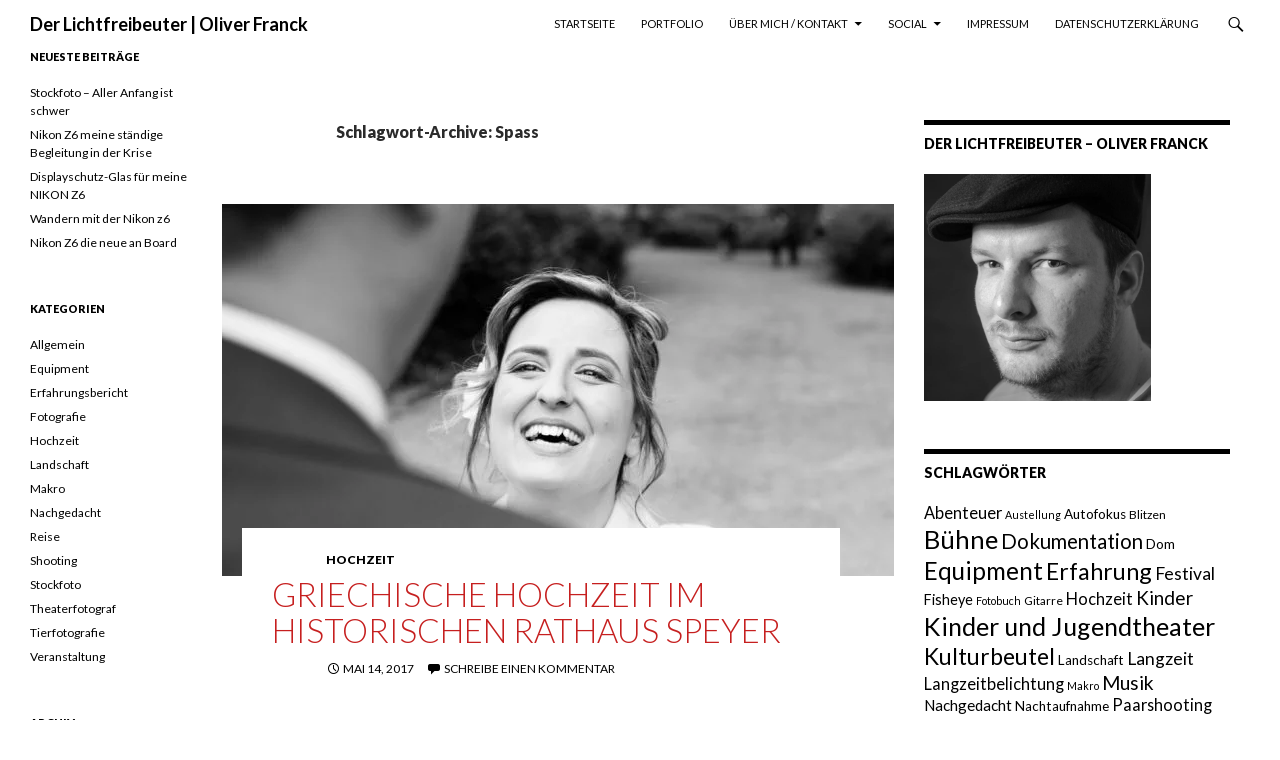

--- FILE ---
content_type: text/html; charset=UTF-8
request_url: https://www.lichtfreibeuter.de/tag/spass/
body_size: 34546
content:
<!DOCTYPE html>
<!--[if IE 7]>
<html class="ie ie7" lang="de-DE">
<![endif]-->
<!--[if IE 8]>
<html class="ie ie8" lang="de-DE">
<![endif]-->
<!--[if !(IE 7) & !(IE 8)]><!-->
<html lang="de-DE">
<!--<![endif]-->
<head>
<meta charset="UTF-8">
<meta name="viewport" content="width=device-width">
<title>Spass Archives - Der Lichtfreibeuter | Oliver Franck</title>
<link rel="profile" href="https://gmpg.org/xfn/11">
<link rel="pingback" href="https://www.lichtfreibeuter.de/xmlrpc.php">
<!--[if lt IE 9]>
<script src="https://www.lichtfreibeuter.de/wp-content/themes/twentyfourteen/js/html5.js?ver=3.7.0"></script>
<![endif]-->
<meta name='robots' content='index, follow, max-image-preview:large, max-snippet:-1, max-video-preview:-1' />
<!-- This site is optimized with the Yoast SEO plugin v19.6.1 - https://yoast.com/wordpress/plugins/seo/ -->
<link rel="canonical" href="https://www.lichtfreibeuter.de/tag/spass/" />
<link rel="next" href="https://www.lichtfreibeuter.de/tag/spass/page/2/" />
<meta property="og:locale" content="de_DE" />
<meta property="og:type" content="article" />
<meta property="og:title" content="Spass Archives - Der Lichtfreibeuter | Oliver Franck" />
<meta property="og:url" content="https://www.lichtfreibeuter.de/tag/spass/" />
<meta property="og:site_name" content="Der Lichtfreibeuter | Oliver Franck" />
<script type="application/ld+json" class="yoast-schema-graph">{"@context":"https://schema.org","@graph":[{"@type":"CollectionPage","@id":"https://www.lichtfreibeuter.de/tag/spass/","url":"https://www.lichtfreibeuter.de/tag/spass/","name":"Spass Archives - Der Lichtfreibeuter | Oliver Franck","isPartOf":{"@id":"https://www.lichtfreibeuter.de/#website"},"primaryImageOfPage":{"@id":"https://www.lichtfreibeuter.de/tag/spass/#primaryimage"},"image":{"@id":"https://www.lichtfreibeuter.de/tag/spass/#primaryimage"},"thumbnailUrl":"https://www.lichtfreibeuter.de/wp-content/uploads/2017/05/316_6703.jpg","breadcrumb":{"@id":"https://www.lichtfreibeuter.de/tag/spass/#breadcrumb"},"inLanguage":"de-DE"},{"@type":"ImageObject","inLanguage":"de-DE","@id":"https://www.lichtfreibeuter.de/tag/spass/#primaryimage","url":"https://www.lichtfreibeuter.de/wp-content/uploads/2017/05/316_6703.jpg","contentUrl":"https://www.lichtfreibeuter.de/wp-content/uploads/2017/05/316_6703.jpg","width":1024,"height":684,"caption":"Griechische Hochzeit"},{"@type":"BreadcrumbList","@id":"https://www.lichtfreibeuter.de/tag/spass/#breadcrumb","itemListElement":[{"@type":"ListItem","position":1,"name":"Startseite","item":"https://www.lichtfreibeuter.de/"},{"@type":"ListItem","position":2,"name":"Spass"}]},{"@type":"WebSite","@id":"https://www.lichtfreibeuter.de/#website","url":"https://www.lichtfreibeuter.de/","name":"Der Lichtfreibeuter | Oliver Franck","description":"","potentialAction":[{"@type":"SearchAction","target":{"@type":"EntryPoint","urlTemplate":"https://www.lichtfreibeuter.de/?s={search_term_string}"},"query-input":"required name=search_term_string"}],"inLanguage":"de-DE"}]}</script>
<!-- / Yoast SEO plugin. -->
<link rel='dns-prefetch' href='//www.lichtfreibeuter.de' />
<link rel='dns-prefetch' href='//fonts.googleapis.com' />
<link href='https://fonts.gstatic.com' crossorigin rel='preconnect' />
<link rel="alternate" type="application/rss+xml" title="Der Lichtfreibeuter | Oliver Franck &raquo; Feed" href="https://www.lichtfreibeuter.de/feed/" />
<link rel="alternate" type="application/rss+xml" title="Der Lichtfreibeuter | Oliver Franck &raquo; Kommentar-Feed" href="https://www.lichtfreibeuter.de/comments/feed/" />
<link rel="alternate" type="application/rss+xml" title="Der Lichtfreibeuter | Oliver Franck &raquo; Spass Schlagwort-Feed" href="https://www.lichtfreibeuter.de/tag/spass/feed/" />
<!-- <link rel='stylesheet' id='wp-block-library-css'  href='https://www.lichtfreibeuter.de/wp-includes/css/dist/block-library/style.min.css?ver=6.0.2' media='all' /> -->
<link rel="stylesheet" type="text/css" href="//www.lichtfreibeuter.de/wp-content/cache/wpfc-minified/8vc3a1zk/4knsq.css" media="all"/>
<style id='wp-block-library-theme-inline-css'>
.wp-block-audio figcaption{color:#555;font-size:13px;text-align:center}.is-dark-theme .wp-block-audio figcaption{color:hsla(0,0%,100%,.65)}.wp-block-code{border:1px solid #ccc;border-radius:4px;font-family:Menlo,Consolas,monaco,monospace;padding:.8em 1em}.wp-block-embed figcaption{color:#555;font-size:13px;text-align:center}.is-dark-theme .wp-block-embed figcaption{color:hsla(0,0%,100%,.65)}.blocks-gallery-caption{color:#555;font-size:13px;text-align:center}.is-dark-theme .blocks-gallery-caption{color:hsla(0,0%,100%,.65)}.wp-block-image figcaption{color:#555;font-size:13px;text-align:center}.is-dark-theme .wp-block-image figcaption{color:hsla(0,0%,100%,.65)}.wp-block-pullquote{border-top:4px solid;border-bottom:4px solid;margin-bottom:1.75em;color:currentColor}.wp-block-pullquote__citation,.wp-block-pullquote cite,.wp-block-pullquote footer{color:currentColor;text-transform:uppercase;font-size:.8125em;font-style:normal}.wp-block-quote{border-left:.25em solid;margin:0 0 1.75em;padding-left:1em}.wp-block-quote cite,.wp-block-quote footer{color:currentColor;font-size:.8125em;position:relative;font-style:normal}.wp-block-quote.has-text-align-right{border-left:none;border-right:.25em solid;padding-left:0;padding-right:1em}.wp-block-quote.has-text-align-center{border:none;padding-left:0}.wp-block-quote.is-large,.wp-block-quote.is-style-large,.wp-block-quote.is-style-plain{border:none}.wp-block-search .wp-block-search__label{font-weight:700}:where(.wp-block-group.has-background){padding:1.25em 2.375em}.wp-block-separator.has-css-opacity{opacity:.4}.wp-block-separator{border:none;border-bottom:2px solid;margin-left:auto;margin-right:auto}.wp-block-separator.has-alpha-channel-opacity{opacity:1}.wp-block-separator:not(.is-style-wide):not(.is-style-dots){width:100px}.wp-block-separator.has-background:not(.is-style-dots){border-bottom:none;height:1px}.wp-block-separator.has-background:not(.is-style-wide):not(.is-style-dots){height:2px}.wp-block-table thead{border-bottom:3px solid}.wp-block-table tfoot{border-top:3px solid}.wp-block-table td,.wp-block-table th{padding:.5em;border:1px solid;word-break:normal}.wp-block-table figcaption{color:#555;font-size:13px;text-align:center}.is-dark-theme .wp-block-table figcaption{color:hsla(0,0%,100%,.65)}.wp-block-video figcaption{color:#555;font-size:13px;text-align:center}.is-dark-theme .wp-block-video figcaption{color:hsla(0,0%,100%,.65)}.wp-block-template-part.has-background{padding:1.25em 2.375em;margin-top:0;margin-bottom:0}
</style>
<style id='global-styles-inline-css'>
body{--wp--preset--color--black: #000;--wp--preset--color--cyan-bluish-gray: #abb8c3;--wp--preset--color--white: #fff;--wp--preset--color--pale-pink: #f78da7;--wp--preset--color--vivid-red: #cf2e2e;--wp--preset--color--luminous-vivid-orange: #ff6900;--wp--preset--color--luminous-vivid-amber: #fcb900;--wp--preset--color--light-green-cyan: #7bdcb5;--wp--preset--color--vivid-green-cyan: #00d084;--wp--preset--color--pale-cyan-blue: #8ed1fc;--wp--preset--color--vivid-cyan-blue: #0693e3;--wp--preset--color--vivid-purple: #9b51e0;--wp--preset--color--green: #24890d;--wp--preset--color--dark-gray: #2b2b2b;--wp--preset--color--medium-gray: #767676;--wp--preset--color--light-gray: #f5f5f5;--wp--preset--gradient--vivid-cyan-blue-to-vivid-purple: linear-gradient(135deg,rgba(6,147,227,1) 0%,rgb(155,81,224) 100%);--wp--preset--gradient--light-green-cyan-to-vivid-green-cyan: linear-gradient(135deg,rgb(122,220,180) 0%,rgb(0,208,130) 100%);--wp--preset--gradient--luminous-vivid-amber-to-luminous-vivid-orange: linear-gradient(135deg,rgba(252,185,0,1) 0%,rgba(255,105,0,1) 100%);--wp--preset--gradient--luminous-vivid-orange-to-vivid-red: linear-gradient(135deg,rgba(255,105,0,1) 0%,rgb(207,46,46) 100%);--wp--preset--gradient--very-light-gray-to-cyan-bluish-gray: linear-gradient(135deg,rgb(238,238,238) 0%,rgb(169,184,195) 100%);--wp--preset--gradient--cool-to-warm-spectrum: linear-gradient(135deg,rgb(74,234,220) 0%,rgb(151,120,209) 20%,rgb(207,42,186) 40%,rgb(238,44,130) 60%,rgb(251,105,98) 80%,rgb(254,248,76) 100%);--wp--preset--gradient--blush-light-purple: linear-gradient(135deg,rgb(255,206,236) 0%,rgb(152,150,240) 100%);--wp--preset--gradient--blush-bordeaux: linear-gradient(135deg,rgb(254,205,165) 0%,rgb(254,45,45) 50%,rgb(107,0,62) 100%);--wp--preset--gradient--luminous-dusk: linear-gradient(135deg,rgb(255,203,112) 0%,rgb(199,81,192) 50%,rgb(65,88,208) 100%);--wp--preset--gradient--pale-ocean: linear-gradient(135deg,rgb(255,245,203) 0%,rgb(182,227,212) 50%,rgb(51,167,181) 100%);--wp--preset--gradient--electric-grass: linear-gradient(135deg,rgb(202,248,128) 0%,rgb(113,206,126) 100%);--wp--preset--gradient--midnight: linear-gradient(135deg,rgb(2,3,129) 0%,rgb(40,116,252) 100%);--wp--preset--duotone--dark-grayscale: url('#wp-duotone-dark-grayscale');--wp--preset--duotone--grayscale: url('#wp-duotone-grayscale');--wp--preset--duotone--purple-yellow: url('#wp-duotone-purple-yellow');--wp--preset--duotone--blue-red: url('#wp-duotone-blue-red');--wp--preset--duotone--midnight: url('#wp-duotone-midnight');--wp--preset--duotone--magenta-yellow: url('#wp-duotone-magenta-yellow');--wp--preset--duotone--purple-green: url('#wp-duotone-purple-green');--wp--preset--duotone--blue-orange: url('#wp-duotone-blue-orange');--wp--preset--font-size--small: 13px;--wp--preset--font-size--medium: 20px;--wp--preset--font-size--large: 36px;--wp--preset--font-size--x-large: 42px;}.has-black-color{color: var(--wp--preset--color--black) !important;}.has-cyan-bluish-gray-color{color: var(--wp--preset--color--cyan-bluish-gray) !important;}.has-white-color{color: var(--wp--preset--color--white) !important;}.has-pale-pink-color{color: var(--wp--preset--color--pale-pink) !important;}.has-vivid-red-color{color: var(--wp--preset--color--vivid-red) !important;}.has-luminous-vivid-orange-color{color: var(--wp--preset--color--luminous-vivid-orange) !important;}.has-luminous-vivid-amber-color{color: var(--wp--preset--color--luminous-vivid-amber) !important;}.has-light-green-cyan-color{color: var(--wp--preset--color--light-green-cyan) !important;}.has-vivid-green-cyan-color{color: var(--wp--preset--color--vivid-green-cyan) !important;}.has-pale-cyan-blue-color{color: var(--wp--preset--color--pale-cyan-blue) !important;}.has-vivid-cyan-blue-color{color: var(--wp--preset--color--vivid-cyan-blue) !important;}.has-vivid-purple-color{color: var(--wp--preset--color--vivid-purple) !important;}.has-black-background-color{background-color: var(--wp--preset--color--black) !important;}.has-cyan-bluish-gray-background-color{background-color: var(--wp--preset--color--cyan-bluish-gray) !important;}.has-white-background-color{background-color: var(--wp--preset--color--white) !important;}.has-pale-pink-background-color{background-color: var(--wp--preset--color--pale-pink) !important;}.has-vivid-red-background-color{background-color: var(--wp--preset--color--vivid-red) !important;}.has-luminous-vivid-orange-background-color{background-color: var(--wp--preset--color--luminous-vivid-orange) !important;}.has-luminous-vivid-amber-background-color{background-color: var(--wp--preset--color--luminous-vivid-amber) !important;}.has-light-green-cyan-background-color{background-color: var(--wp--preset--color--light-green-cyan) !important;}.has-vivid-green-cyan-background-color{background-color: var(--wp--preset--color--vivid-green-cyan) !important;}.has-pale-cyan-blue-background-color{background-color: var(--wp--preset--color--pale-cyan-blue) !important;}.has-vivid-cyan-blue-background-color{background-color: var(--wp--preset--color--vivid-cyan-blue) !important;}.has-vivid-purple-background-color{background-color: var(--wp--preset--color--vivid-purple) !important;}.has-black-border-color{border-color: var(--wp--preset--color--black) !important;}.has-cyan-bluish-gray-border-color{border-color: var(--wp--preset--color--cyan-bluish-gray) !important;}.has-white-border-color{border-color: var(--wp--preset--color--white) !important;}.has-pale-pink-border-color{border-color: var(--wp--preset--color--pale-pink) !important;}.has-vivid-red-border-color{border-color: var(--wp--preset--color--vivid-red) !important;}.has-luminous-vivid-orange-border-color{border-color: var(--wp--preset--color--luminous-vivid-orange) !important;}.has-luminous-vivid-amber-border-color{border-color: var(--wp--preset--color--luminous-vivid-amber) !important;}.has-light-green-cyan-border-color{border-color: var(--wp--preset--color--light-green-cyan) !important;}.has-vivid-green-cyan-border-color{border-color: var(--wp--preset--color--vivid-green-cyan) !important;}.has-pale-cyan-blue-border-color{border-color: var(--wp--preset--color--pale-cyan-blue) !important;}.has-vivid-cyan-blue-border-color{border-color: var(--wp--preset--color--vivid-cyan-blue) !important;}.has-vivid-purple-border-color{border-color: var(--wp--preset--color--vivid-purple) !important;}.has-vivid-cyan-blue-to-vivid-purple-gradient-background{background: var(--wp--preset--gradient--vivid-cyan-blue-to-vivid-purple) !important;}.has-light-green-cyan-to-vivid-green-cyan-gradient-background{background: var(--wp--preset--gradient--light-green-cyan-to-vivid-green-cyan) !important;}.has-luminous-vivid-amber-to-luminous-vivid-orange-gradient-background{background: var(--wp--preset--gradient--luminous-vivid-amber-to-luminous-vivid-orange) !important;}.has-luminous-vivid-orange-to-vivid-red-gradient-background{background: var(--wp--preset--gradient--luminous-vivid-orange-to-vivid-red) !important;}.has-very-light-gray-to-cyan-bluish-gray-gradient-background{background: var(--wp--preset--gradient--very-light-gray-to-cyan-bluish-gray) !important;}.has-cool-to-warm-spectrum-gradient-background{background: var(--wp--preset--gradient--cool-to-warm-spectrum) !important;}.has-blush-light-purple-gradient-background{background: var(--wp--preset--gradient--blush-light-purple) !important;}.has-blush-bordeaux-gradient-background{background: var(--wp--preset--gradient--blush-bordeaux) !important;}.has-luminous-dusk-gradient-background{background: var(--wp--preset--gradient--luminous-dusk) !important;}.has-pale-ocean-gradient-background{background: var(--wp--preset--gradient--pale-ocean) !important;}.has-electric-grass-gradient-background{background: var(--wp--preset--gradient--electric-grass) !important;}.has-midnight-gradient-background{background: var(--wp--preset--gradient--midnight) !important;}.has-small-font-size{font-size: var(--wp--preset--font-size--small) !important;}.has-medium-font-size{font-size: var(--wp--preset--font-size--medium) !important;}.has-large-font-size{font-size: var(--wp--preset--font-size--large) !important;}.has-x-large-font-size{font-size: var(--wp--preset--font-size--x-large) !important;}
</style>
<!-- <link rel='stylesheet' id='contact-form-7-css'  href='https://www.lichtfreibeuter.de/wp-content/plugins/contact-form-7/includes/css/styles.css?ver=5.6.3' media='all' /> -->
<!-- <link rel='stylesheet' id='justifiedGallery-css'  href='https://www.lichtfreibeuter.de/wp-content/plugins/flickr-justified-gallery/css/justifiedGallery.min.css?ver=v3.6' media='all' /> -->
<!-- <link rel='stylesheet' id='flickrJustifiedGalleryWPPlugin-css'  href='https://www.lichtfreibeuter.de/wp-content/plugins/flickr-justified-gallery/css/flickrJustifiedGalleryWPPlugin.css?ver=v3.6' media='all' /> -->
<!-- <link rel='stylesheet' id='swipebox-css'  href='https://www.lichtfreibeuter.de/wp-content/plugins/flickr-justified-gallery/lightboxes/swipebox/css/swipebox.min.css?ver=6.0.2' media='all' /> -->
<link rel="stylesheet" type="text/css" href="//www.lichtfreibeuter.de/wp-content/cache/wpfc-minified/79uvyl9q/4knsq.css" media="all"/>
<link rel='stylesheet' id='twentyfourteen-lato-css'  href='https://fonts.googleapis.com/css?family=Lato%3A300%2C400%2C700%2C900%2C300italic%2C400italic%2C700italic&#038;subset=latin%2Clatin-ext&#038;display=fallback' media='all' />
<!-- <link rel='stylesheet' id='genericons-css'  href='https://www.lichtfreibeuter.de/wp-content/themes/twentyfourteen/genericons/genericons.css?ver=3.0.3' media='all' /> -->
<!-- <link rel='stylesheet' id='twentyfourteen-style-css'  href='https://www.lichtfreibeuter.de/wp-content/themes/twentyfourteen/style.css?ver=20190507' media='all' /> -->
<!-- <link rel='stylesheet' id='twentyfourteen-block-style-css'  href='https://www.lichtfreibeuter.de/wp-content/themes/twentyfourteen/css/blocks.css?ver=20190102' media='all' /> -->
<link rel="stylesheet" type="text/css" href="//www.lichtfreibeuter.de/wp-content/cache/wpfc-minified/2duph4ih/4knsq.css" media="all"/>
<!--[if lt IE 9]>
<link rel='stylesheet' id='twentyfourteen-ie-css'  href='https://www.lichtfreibeuter.de/wp-content/themes/twentyfourteen/css/ie.css?ver=20140701' media='all' />
<![endif]-->
<!-- <link rel='stylesheet' id='slb_core-css'  href='https://www.lichtfreibeuter.de/wp-content/plugins/simple-lightbox/client/css/app.css?ver=2.9.0' media='all' /> -->
<!-- <link rel='stylesheet' id='borlabs-cookie-css'  href='https://www.lichtfreibeuter.de/wp-content/cache/borlabs-cookie/borlabs-cookie_1_de.css?ver=2.2.54-18' media='all' /> -->
<link rel="stylesheet" type="text/css" href="//www.lichtfreibeuter.de/wp-content/cache/wpfc-minified/kq7pglqw/4knsq.css" media="all"/>
<script src='https://www.lichtfreibeuter.de/wp-includes/js/jquery/jquery.min.js?ver=3.6.0' id='jquery-core-js'></script>
<script src='https://www.lichtfreibeuter.de/wp-includes/js/jquery/jquery-migrate.min.js?ver=3.3.2' id='jquery-migrate-js'></script>
<link rel="https://api.w.org/" href="https://www.lichtfreibeuter.de/wp-json/" /><link rel="alternate" type="application/json" href="https://www.lichtfreibeuter.de/wp-json/wp/v2/tags/138" /><link rel="EditURI" type="application/rsd+xml" title="RSD" href="https://www.lichtfreibeuter.de/xmlrpc.php?rsd" />
<link rel="wlwmanifest" type="application/wlwmanifest+xml" href="https://www.lichtfreibeuter.de/wp-includes/wlwmanifest.xml" /> 
<meta name="generator" content="WordPress 6.0.2" />
<style type="text/css" id="twentyfourteen-header-css">
.site-title a {
color: #ffffff;
}
</style>
<style id="custom-background-css">
body.custom-background { background-color: #ffffff; }
</style>
<!-- Custom CSS -->
<style>
.site-content .entry-header,
.site-content .entry-content,
.site-content .entry-summary,
.site-content .entry-meta, .page-content {
max-width: 80%;
}
</style>
<!-- Generated by https://wordpress.org/plugins/theme-junkie-custom-css/ -->
<!-- Styles cached and displayed inline for speed. Generated by http://stylesplugin.com -->
<style type="text/css" id="styles-plugin-css">
.styles .featured-content{background-color:#fff}.styles .featured-content .entry-header{background-color:#fff}.styles .grid .featured-content .entry-header,.styles .featured-content .entry-header{border-color:#fff!important}.styles .featured-content .entry-title a{color:#000!important}.styles .featured-content .entry-title a:hover{color:#0066bf!important}.styles .featured-content .entry-meta a{color:#0a0a0a}.styles .featured-content .entry-meta a:hover{color:#0066bf!important}.styles .slider-control-paging{background-color:#fff}.styles .slider-control-paging a:before{background-color:#fff}.styles .slider-control-paging a:hover:before{background-color:#0066bf}.styles .slider-control-paging .slider-active:before,.styles .slider-control-paging .slider-active:hover:before{background-color:#0066bf}.styles .slider-direction-nav a{background-color:#fff}.styles .slider-direction-nav a:hover{background-color:#0066bf}.styles #page{background-color:#fff}.styles .search-toggle,.styles .search-box,.styles .search-toggle.active{background-color:#fff}.styles .search-toggle:hover{background-color:#a2b1bf}.styles .search-toggle:before{color:#000}.styles #page a:hover{color:#a2b1bf}.styles #page #masthead{background:#fff url()}.styles #page .site-title a{color:#000!important}.styles #page .site-title a:hover{color:#000!important}.styles #masthead .primary-navigation li a,.styles #masthead .primary-navigation li > a{color:#000}.styles #masthead .primary-navigation li a:hover,.styles #masthead .primary-navigation li:hover > a{color:#fff}.styles .primary-navigation ul ul,.styles .primary-navigation ul ul a:hover,.styles .primary-navigation ul ul li.focus > a,.styles .primary-navigation li:hover > a,.styles .primary-navigation li > a:hover,.styles .primary-navigation li.focus > a,.styles .primary-navigation li.focus > a{background-color:#a2b1bf}.styles .site-navigation .current-menu-item > a,.styles .site-navigation .current-menu-ancestor > a,.styles .site-navigation .current_page_item > a,.styles .site-navigation .current_page_ancestor > a{color:#000!important}.styles #masthead .primary-navigation li li a:hover{color:#fff}.styles #secondary .secondary-navigation li:hover > a,.styles .secondary-navigation li.focus > a{color:#a2b1bf}.styles #page .site-content a,.styles #commentform a{color:#c61f1f}.styles #page .site-content a:hover,.styles #commentform a:hover{color:#a2b1bf}.styles .post-navigation{background-color:#fff}.styles #page .post-navigation a{color:#c61f1f}.styles #page .post-navigation a:hover{color:#a2b1bf}.styles .paging-navigation{background-color:#fff}.styles #page .paging-navigation a .meta-nav{color:#000}.styles #page .paging-navigation .nav-links a{color:#c61f1f}.styles #page .paging-navigation .nav-links a:hover{color:#a2b1bf}.styles .page-links{color:#000}.styles #page .page-links a{color:#c61f1f}.styles #page .page-links a:hover{color:#a2b1bf;background-color:#fff}.styles .entry-meta{color:#000}.styles #page .entry-meta a{color:#000}.styles #page .entry-meta a:hover{color:#a2b1bf}.styles .entry-meta .tag-links a{background-color:#e5e5e5}.styles .entry-meta .tag-links a:hover{background-color:#fff}.styles .entry-meta .tag-links a:before{border-right-color:#e5e5e5}.styles .entry-meta .tag-links a:hover:before{border-right-color:#fff}.styles #page .edit-link a{color:#c61f1f}.styles #page .edit-link a:hover{color:#a2b1bf}.styles .comment-content,.styles .comment-content p,.styles .comment-content h1,.styles .comment-content h2,.styles .comment-content h3,.styles .comment-content h4,.styles .comment-content h5,.styles .comment-content h6,.styles .comment-content blockquote cite,.styles .comment-content th,.styles .comment-content dt{color:#000}.styles #comments a{color:#c61f1f}.styles #comments a:hover{color:#a2b1bf}.styles .comment-content pre,.styles .comment-content code{color:#000}.styles #comments .comment-author{color:#000}.styles #comments .comment-author a{color:#000}.styles #comments .comment-author a:hover{color:#a2b1bf}.styles .comments-title{color:#000}.styles #comments .comment-meta a time{color:#000}.styles #comments .comment-meta a:hover time{color:#a2b1bf}.styles #comments a.comment-reply-link{color:#000}.styles #comments a.comment-reply-link:hover{color:#a2b1bf}.styles #page #comments .pingback a,.styles #page #comments .trackback a{color:#c61f1f}.styles #page #comments .pingback a:hover,.styles #page #comments .trackback a:hover{color:#a2b1bf}.styles #respond h3#reply-title,.styles #respond h3#reply-title a{color:#000}.styles #commentform a{color:#c61f1f}.styles #commentform a:hover{color:#a2b1bf}.styles #respond input#submit{color:#c61f1f;background-color:#fff}.styles .site:before,.styles #secondary{background-color:#fff}.styles .primary-sidebar .widget-title{color:#000}.styles .primary-sidebar .widget{color:#000}.styles .primary-sidebar .widget a{color:#000!important}.styles .primary-sidebar .widget a:hover{color:#a2b1bf!important}.styles .content-sidebar .widget-title{color:#000}.styles .content-sidebar .widget,.styles .content-sidebar .widget_twentyfourteen_ephemera .entry-meta{color:#000}.styles .content-sidebar .widget a,.styles .content-sidebar .widget_twentyfourteen_ephemera .entry-meta a{color:#000!important}.styles .content-sidebar .widget a:hover,.styles .content-sidebar .widget_twentyfourteen_ephemera .entry-meta a:hover{color:#a2b1bf!important}.styles .footer-sidebar .widget-title,.styles .widget_calendar caption{color:#000}.styles .footer-sidebar .widget,.styles footer-sidebar .widget ul li{color:#000}.styles .footer-sidebar .widget a{color:#000!important}.styles .footer-sidebar .widget a:hover{color:#a2b1bf!important}.styles .site-footer{background-color:#ddd}.styles #page .site-info a{color:#000}.styles #page .site-info a:hover{color:#a2b1bf}.styles #page .site-info{color:#000}
</style>
</head>
<body class="archive tag tag-spass tag-138 custom-background wp-embed-responsive styles masthead-fixed list-view footer-widgets">
<svg xmlns="http://www.w3.org/2000/svg" viewBox="0 0 0 0" width="0" height="0" focusable="false" role="none" style="visibility: hidden; position: absolute; left: -9999px; overflow: hidden;" ><defs><filter id="wp-duotone-dark-grayscale"><feColorMatrix color-interpolation-filters="sRGB" type="matrix" values=" .299 .587 .114 0 0 .299 .587 .114 0 0 .299 .587 .114 0 0 .299 .587 .114 0 0 " /><feComponentTransfer color-interpolation-filters="sRGB" ><feFuncR type="table" tableValues="0 0.49803921568627" /><feFuncG type="table" tableValues="0 0.49803921568627" /><feFuncB type="table" tableValues="0 0.49803921568627" /><feFuncA type="table" tableValues="1 1" /></feComponentTransfer><feComposite in2="SourceGraphic" operator="in" /></filter></defs></svg><svg xmlns="http://www.w3.org/2000/svg" viewBox="0 0 0 0" width="0" height="0" focusable="false" role="none" style="visibility: hidden; position: absolute; left: -9999px; overflow: hidden;" ><defs><filter id="wp-duotone-grayscale"><feColorMatrix color-interpolation-filters="sRGB" type="matrix" values=" .299 .587 .114 0 0 .299 .587 .114 0 0 .299 .587 .114 0 0 .299 .587 .114 0 0 " /><feComponentTransfer color-interpolation-filters="sRGB" ><feFuncR type="table" tableValues="0 1" /><feFuncG type="table" tableValues="0 1" /><feFuncB type="table" tableValues="0 1" /><feFuncA type="table" tableValues="1 1" /></feComponentTransfer><feComposite in2="SourceGraphic" operator="in" /></filter></defs></svg><svg xmlns="http://www.w3.org/2000/svg" viewBox="0 0 0 0" width="0" height="0" focusable="false" role="none" style="visibility: hidden; position: absolute; left: -9999px; overflow: hidden;" ><defs><filter id="wp-duotone-purple-yellow"><feColorMatrix color-interpolation-filters="sRGB" type="matrix" values=" .299 .587 .114 0 0 .299 .587 .114 0 0 .299 .587 .114 0 0 .299 .587 .114 0 0 " /><feComponentTransfer color-interpolation-filters="sRGB" ><feFuncR type="table" tableValues="0.54901960784314 0.98823529411765" /><feFuncG type="table" tableValues="0 1" /><feFuncB type="table" tableValues="0.71764705882353 0.25490196078431" /><feFuncA type="table" tableValues="1 1" /></feComponentTransfer><feComposite in2="SourceGraphic" operator="in" /></filter></defs></svg><svg xmlns="http://www.w3.org/2000/svg" viewBox="0 0 0 0" width="0" height="0" focusable="false" role="none" style="visibility: hidden; position: absolute; left: -9999px; overflow: hidden;" ><defs><filter id="wp-duotone-blue-red"><feColorMatrix color-interpolation-filters="sRGB" type="matrix" values=" .299 .587 .114 0 0 .299 .587 .114 0 0 .299 .587 .114 0 0 .299 .587 .114 0 0 " /><feComponentTransfer color-interpolation-filters="sRGB" ><feFuncR type="table" tableValues="0 1" /><feFuncG type="table" tableValues="0 0.27843137254902" /><feFuncB type="table" tableValues="0.5921568627451 0.27843137254902" /><feFuncA type="table" tableValues="1 1" /></feComponentTransfer><feComposite in2="SourceGraphic" operator="in" /></filter></defs></svg><svg xmlns="http://www.w3.org/2000/svg" viewBox="0 0 0 0" width="0" height="0" focusable="false" role="none" style="visibility: hidden; position: absolute; left: -9999px; overflow: hidden;" ><defs><filter id="wp-duotone-midnight"><feColorMatrix color-interpolation-filters="sRGB" type="matrix" values=" .299 .587 .114 0 0 .299 .587 .114 0 0 .299 .587 .114 0 0 .299 .587 .114 0 0 " /><feComponentTransfer color-interpolation-filters="sRGB" ><feFuncR type="table" tableValues="0 0" /><feFuncG type="table" tableValues="0 0.64705882352941" /><feFuncB type="table" tableValues="0 1" /><feFuncA type="table" tableValues="1 1" /></feComponentTransfer><feComposite in2="SourceGraphic" operator="in" /></filter></defs></svg><svg xmlns="http://www.w3.org/2000/svg" viewBox="0 0 0 0" width="0" height="0" focusable="false" role="none" style="visibility: hidden; position: absolute; left: -9999px; overflow: hidden;" ><defs><filter id="wp-duotone-magenta-yellow"><feColorMatrix color-interpolation-filters="sRGB" type="matrix" values=" .299 .587 .114 0 0 .299 .587 .114 0 0 .299 .587 .114 0 0 .299 .587 .114 0 0 " /><feComponentTransfer color-interpolation-filters="sRGB" ><feFuncR type="table" tableValues="0.78039215686275 1" /><feFuncG type="table" tableValues="0 0.94901960784314" /><feFuncB type="table" tableValues="0.35294117647059 0.47058823529412" /><feFuncA type="table" tableValues="1 1" /></feComponentTransfer><feComposite in2="SourceGraphic" operator="in" /></filter></defs></svg><svg xmlns="http://www.w3.org/2000/svg" viewBox="0 0 0 0" width="0" height="0" focusable="false" role="none" style="visibility: hidden; position: absolute; left: -9999px; overflow: hidden;" ><defs><filter id="wp-duotone-purple-green"><feColorMatrix color-interpolation-filters="sRGB" type="matrix" values=" .299 .587 .114 0 0 .299 .587 .114 0 0 .299 .587 .114 0 0 .299 .587 .114 0 0 " /><feComponentTransfer color-interpolation-filters="sRGB" ><feFuncR type="table" tableValues="0.65098039215686 0.40392156862745" /><feFuncG type="table" tableValues="0 1" /><feFuncB type="table" tableValues="0.44705882352941 0.4" /><feFuncA type="table" tableValues="1 1" /></feComponentTransfer><feComposite in2="SourceGraphic" operator="in" /></filter></defs></svg><svg xmlns="http://www.w3.org/2000/svg" viewBox="0 0 0 0" width="0" height="0" focusable="false" role="none" style="visibility: hidden; position: absolute; left: -9999px; overflow: hidden;" ><defs><filter id="wp-duotone-blue-orange"><feColorMatrix color-interpolation-filters="sRGB" type="matrix" values=" .299 .587 .114 0 0 .299 .587 .114 0 0 .299 .587 .114 0 0 .299 .587 .114 0 0 " /><feComponentTransfer color-interpolation-filters="sRGB" ><feFuncR type="table" tableValues="0.098039215686275 1" /><feFuncG type="table" tableValues="0 0.66274509803922" /><feFuncB type="table" tableValues="0.84705882352941 0.41960784313725" /><feFuncA type="table" tableValues="1 1" /></feComponentTransfer><feComposite in2="SourceGraphic" operator="in" /></filter></defs></svg><div id="page" class="hfeed site">
<header id="masthead" class="site-header" role="banner">
<div class="header-main">
<h1 class="site-title"><a href="https://www.lichtfreibeuter.de/" rel="home" data-wpel-link="internal">Der Lichtfreibeuter | Oliver Franck</a></h1>
<div class="search-toggle">
<a href="#search-container" class="screen-reader-text" aria-expanded="false" aria-controls="search-container">Suchen</a>
</div>
<nav id="primary-navigation" class="site-navigation primary-navigation" role="navigation">
<button class="menu-toggle">Primäres Menü</button>
<a class="screen-reader-text skip-link" href="#content">Zum Inhalt springen</a>
<div class="menu-menue-container"><ul id="primary-menu" class="nav-menu"><li id="menu-item-62" class="menu-item menu-item-type-custom menu-item-object-custom menu-item-home menu-item-62"><a href="https://www.lichtfreibeuter.de" data-wpel-link="internal">Startseite</a></li>
<li id="menu-item-2249" class="menu-item menu-item-type-custom menu-item-object-custom menu-item-2249"><a href="https://portfolio.lichtfreibeuter.de/" data-wpel-link="internal">Portfolio</a></li>
<li id="menu-item-60" class="menu-item menu-item-type-post_type menu-item-object-page menu-item-has-children menu-item-60"><a href="https://www.lichtfreibeuter.de/uber-mich/" data-wpel-link="internal">Über mich / Kontakt</a>
<ul class="sub-menu">
<li id="menu-item-2190" class="menu-item menu-item-type-custom menu-item-object-custom menu-item-2190"><a href="https://www.lichtfreibeuter.de/uber-mich/" data-wpel-link="internal">Infos</a></li>
</ul>
</li>
<li id="menu-item-998" class="menu-item menu-item-type-custom menu-item-object-custom menu-item-home menu-item-has-children menu-item-998"><a href="https://www.lichtfreibeuter.de" data-wpel-link="internal">Social</a>
<ul class="sub-menu">
<li id="menu-item-866" class="menu-item menu-item-type-custom menu-item-object-custom menu-item-866"><a href="https://www.facebook.com/lichtfreibeuter?ref=hl" data-wpel-link="external" target="_blank" rel="nofollow external">Facebook</a></li>
<li id="menu-item-2191" class="menu-item menu-item-type-custom menu-item-object-custom menu-item-2191"><a href="https://www.instagram.com/lichtfreibeuter/" data-wpel-link="external" target="_blank" rel="nofollow external">Instagram</a></li>
<li id="menu-item-865" class="menu-item menu-item-type-custom menu-item-object-custom menu-item-865"><a href="https://www.flickr.com/photos/lichtfreibeuter/" data-wpel-link="external" target="_blank" rel="nofollow external">Flickr</a></li>
<li id="menu-item-1010" class="menu-item menu-item-type-custom menu-item-object-custom menu-item-1010"><a href="https://twitter.com/LichtFreibeuter" data-wpel-link="external" target="_blank" rel="nofollow external">Twitter</a></li>
</ul>
</li>
<li id="menu-item-2189" class="menu-item menu-item-type-custom menu-item-object-custom menu-item-2189"><a href="https://www.lichtfreibeuter.de/impressum/" data-wpel-link="internal">Impressum</a></li>
<li id="menu-item-3023" class="menu-item menu-item-type-post_type menu-item-object-page menu-item-3023"><a href="https://www.lichtfreibeuter.de/datenschutzerklaerung/" data-wpel-link="internal">Datenschutzerklärung</a></li>
</ul></div>			</nav>
</div>
<div id="search-container" class="search-box-wrapper hide">
<div class="search-box">
<form role="search" method="get" class="search-form" action="https://www.lichtfreibeuter.de/">
<label>
<span class="screen-reader-text">Suche nach:</span>
<input type="search" class="search-field" placeholder="Suche &hellip;" value="" name="s" />
</label>
<input type="submit" class="search-submit" value="Suche" />
</form>			</div>
</div>
</header><!-- #masthead -->
<div id="main" class="site-main">
<section id="primary" class="content-area">
<div id="content" class="site-content" role="main">
<header class="archive-header">
<h1 class="archive-title">
Schlagwort-Archive: Spass				</h1>
</header><!-- .archive-header -->
<article id="post-2554" class="post-2554 post type-post status-publish format-standard has-post-thumbnail hentry category-hochzeit tag-hochzeit tag-paarshooting tag-portrait tag-spass tag-speyer tag-trauung">
<a class="post-thumbnail" href="https://www.lichtfreibeuter.de/griechische-hochzeit-im-historischen-rathaus-speyer/" aria-hidden="true" data-wpel-link="internal">
<img width="672" height="372" src="https://www.lichtfreibeuter.de/wp-content/uploads/2017/05/316_6703-672x372.jpg" class="attachment-post-thumbnail size-post-thumbnail wp-post-image" alt="Griechische Hochzeit im historischen Rathaus Speyer" />	</a>
<header class="entry-header">
<div class="entry-meta">
<span class="cat-links"><a href="https://www.lichtfreibeuter.de/category/fotografie/hochzeit/" rel="category tag" data-wpel-link="internal">Hochzeit</a></span>
</div>
<h1 class="entry-title"><a href="https://www.lichtfreibeuter.de/griechische-hochzeit-im-historischen-rathaus-speyer/" rel="bookmark" data-wpel-link="internal">Griechische Hochzeit im historischen Rathaus Speyer</a></h1>
<div class="entry-meta">
<span class="entry-date"><a href="https://www.lichtfreibeuter.de/griechische-hochzeit-im-historischen-rathaus-speyer/" rel="bookmark" data-wpel-link="internal"><time class="entry-date" datetime="2017-05-14T20:29:04+00:00">Mai 14, 2017</time></a></span> <span class="byline"><span class="author vcard"><a class="url fn n" href="https://www.lichtfreibeuter.de/author/sepp/" rel="author" data-wpel-link="internal">Lichtfreibeuter</a></span></span>			<span class="comments-link"><a href="https://www.lichtfreibeuter.de/griechische-hochzeit-im-historischen-rathaus-speyer/#respond" data-wpel-link="internal">Schreibe einen Kommentar</a></span>
</div><!-- .entry-meta -->
</header><!-- .entry-header -->
<div class="entry-content">
<p class="has-drop-cap">Dieses Jahr durfte ich nun schon drei <a href="https://www.lichtfreibeuter.de/hochzeitsfotografie/" data-wpel-link="internal">Hochzeiten</a> fotografisch begleiten. Jede Hochzeit für sich war einzigartig und schön. Doch nun sitze ich hier und lass die letzten Wochen &nbsp;noch einmal in Gedanken an mir vorbeigleiten. Dabei war auch eine Trauung ganz ohne Gäste und Trauzeugen, zuerst etwas befremdlich für mich aber auf seine eigene Art spannend&nbsp;mit einem ganz liebenswerten Paar. Jetzt hatte ich eine griechische Hochzeit. Extremer konnten die Unterschiede nicht sein. Es wurde schon bei den Vorbereitungen sowie im Trausaal getanzt, das hatte ich vorher auch noch nicht.</p>
<a href="https://www.lichtfreibeuter.de/griechische-hochzeit-im-historischen-rathaus-speyer/#more-2554" class="more-link" data-wpel-link="internal"><span class="screen-reader-text">Griechische Hochzeit im historischen Rathaus Speyer</span> weiterlesen <span class="meta-nav">&rarr;</span></a><div class="shariff shariff-align-flex-start shariff-widget-align-flex-start" data-services="facebook%7Ctwitter%7Ctumblr" data-url="https%3A%2F%2Fwww.lichtfreibeuter.de%2Fgriechische-hochzeit-im-historischen-rathaus-speyer%2F" data-timestamp="1552754756" data-backendurl="https://www.lichtfreibeuter.de/wp-json/shariff/v1/share_counts?"><ul class="shariff-buttons theme-round orientation-horizontal buttonsize-medium"><li class="shariff-button facebook shariff-nocustomcolor" style="background-color:#4273c8;border-radius:50%"><a href="https://www.facebook.com/sharer/sharer.php?u=https%3A%2F%2Fwww.lichtfreibeuter.de%2Fgriechische-hochzeit-im-historischen-rathaus-speyer%2F" title="Bei Facebook teilen" aria-label="Bei Facebook teilen" role="button" rel="nofollow" class="shariff-link" style=";border-radius:50%; background-color:#3b5998; color:#fff" target="_blank" data-wpel-link="internal"><span class="shariff-icon" style=""><svg width="32px" height="20px" xmlns="http://www.w3.org/2000/svg" viewBox="0 0 18 32"><path fill="#3b5998" d="M17.1 0.2v4.7h-2.8q-1.5 0-2.1 0.6t-0.5 1.9v3.4h5.2l-0.7 5.3h-4.5v13.6h-5.5v-13.6h-4.5v-5.3h4.5v-3.9q0-3.3 1.9-5.2t5-1.8q2.6 0 4.1 0.2z"/></svg></span></a></li><li class="shariff-button twitter shariff-nocustomcolor" style="background-color:#32bbf5;border-radius:50%"><a href="https://twitter.com/share?url=https%3A%2F%2Fwww.lichtfreibeuter.de%2Fgriechische-hochzeit-im-historischen-rathaus-speyer%2F&amp;text=Griechische%20Hochzeit%20im%20historischen%20Rathaus%20Speyer" title="Bei Twitter teilen" aria-label="Bei Twitter teilen" role="button" rel="noopener nofollow" class="shariff-link" style=";border-radius:50%; background-color:#55acee; color:#fff" target="_blank" data-wpel-link="internal"><span class="shariff-icon" style=""><svg width="32px" height="20px" xmlns="http://www.w3.org/2000/svg" viewBox="0 0 30 32"><path fill="#55acee" d="M29.7 6.8q-1.2 1.8-3 3.1 0 0.3 0 0.8 0 2.5-0.7 4.9t-2.2 4.7-3.5 4-4.9 2.8-6.1 1q-5.1 0-9.3-2.7 0.6 0.1 1.5 0.1 4.3 0 7.6-2.6-2-0.1-3.5-1.2t-2.2-3q0.6 0.1 1.1 0.1 0.8 0 1.6-0.2-2.1-0.4-3.5-2.1t-1.4-3.9v-0.1q1.3 0.7 2.8 0.8-1.2-0.8-2-2.2t-0.7-2.9q0-1.7 0.8-3.1 2.3 2.8 5.5 4.5t7 1.9q-0.2-0.7-0.2-1.4 0-2.5 1.8-4.3t4.3-1.8q2.7 0 4.5 1.9 2.1-0.4 3.9-1.5-0.7 2.2-2.7 3.4 1.8-0.2 3.5-0.9z"/></svg></span></a></li><li class="shariff-button tumblr shariff-nocustomcolor" style="background-color:#529ecc;border-radius:50%"><a href="https://www.tumblr.com/widgets/share/tool?posttype=link&amp;canonicalUrl=https%3A%2F%2Fwww.lichtfreibeuter.de%2Fgriechische-hochzeit-im-historischen-rathaus-speyer%2F&amp;tags=lichtfreibeuter.de" title="Bei tumblr teilen" aria-label="Bei tumblr teilen" role="button" rel="noopener nofollow" class="shariff-link" style=";border-radius:50%; background-color:#36465d; color:#fff" target="_blank" data-wpel-link="internal"><span class="shariff-icon" style=""><svg width="32px" height="20px" xmlns="http://www.w3.org/2000/svg" viewBox="0 0 32 32"><path fill="#36465d" d="M18 14l0 7.3c0 1.9 0 2.9 0.2 3.5 0.2 0.5 0.7 1.1 1.2 1.4 0.7 0.4 1.5 0.6 2.4 0.6 1.6 0 2.6-0.2 4.2-1.3v4.8c-1.4 0.6-2.6 1-3.7 1.3-1.1 0.3-2.3 0.4-3.6 0.4-1.5 0-2.3-0.2-3.4-0.6-1.1-0.4-2.1-0.9-2.9-1.6-0.8-0.7-1.3-1.4-1.7-2.2s-0.5-1.9-0.5-3.4v-11.2h-4.3v-4.5c1.3-0.4 2.7-1 3.6-1.8 0.9-0.8 1.6-1.7 2.2-2.7 0.5-1.1 0.9-2.4 1.1-4.1h5.2l0 8h8v6h-8z"/></svg></span></a></li><li class="shariff-button info shariff-nocustomcolor" style="background-color:#eee;border-radius:50%"><a href="http://ct.de/-2467514" title="Weitere Informationen" aria-label="Weitere Informationen" role="button" rel="noopener  nofollow external" class="shariff-link" style=";border-radius:50%; background-color:#fff; color:#fff" target="_blank" data-wpel-link="external"><span class="shariff-icon" style=""><svg width="32px" height="20px" xmlns="http://www.w3.org/2000/svg" viewBox="0 0 11 32"><path fill="#999" d="M11.4 24v2.3q0 0.5-0.3 0.8t-0.8 0.4h-9.1q-0.5 0-0.8-0.4t-0.4-0.8v-2.3q0-0.5 0.4-0.8t0.8-0.4h1.1v-6.8h-1.1q-0.5 0-0.8-0.4t-0.4-0.8v-2.3q0-0.5 0.4-0.8t0.8-0.4h6.8q0.5 0 0.8 0.4t0.4 0.8v10.3h1.1q0.5 0 0.8 0.4t0.3 0.8zM9.2 3.4v3.4q0 0.5-0.4 0.8t-0.8 0.4h-4.6q-0.4 0-0.8-0.4t-0.4-0.8v-3.4q0-0.4 0.4-0.8t0.8-0.4h4.6q0.5 0 0.8 0.4t0.4 0.8z"/></svg></span></a></li></ul></div>	</div><!-- .entry-content -->
<footer class="entry-meta"><span class="tag-links"><a href="https://www.lichtfreibeuter.de/tag/hochzeit/" rel="tag" data-wpel-link="internal">Hochzeit</a><a href="https://www.lichtfreibeuter.de/tag/paarshooting/" rel="tag" data-wpel-link="internal">Paarshooting</a><a href="https://www.lichtfreibeuter.de/tag/portrait/" rel="tag" data-wpel-link="internal">Portrait</a><a href="https://www.lichtfreibeuter.de/tag/spass/" rel="tag" data-wpel-link="internal">Spass</a><a href="https://www.lichtfreibeuter.de/tag/speyer/" rel="tag" data-wpel-link="internal">Speyer</a><a href="https://www.lichtfreibeuter.de/tag/trauung/" rel="tag" data-wpel-link="internal">Trauung</a></span></footer></article><!-- #post-2554 -->
<article id="post-2445" class="post-2445 post type-post status-publish format-standard has-post-thumbnail hentry category-equipment category-shooting tag-equipment tag-featured tag-paarshooting tag-shooting tag-spass tag-technik">
<a class="post-thumbnail" href="https://www.lichtfreibeuter.de/paarshooting-im-mini-fotostudio-mit-hintergrundsystem/" aria-hidden="true" data-wpel-link="internal">
<img width="672" height="372" src="https://www.lichtfreibeuter.de/wp-content/uploads/2017/01/316_3175-672x372.jpg" class="attachment-post-thumbnail size-post-thumbnail wp-post-image" alt="Paarshooting im Mini-Fotostudio mit Hintergrundsystem" loading="lazy" />	</a>
<header class="entry-header">
<div class="entry-meta">
<span class="cat-links"><a href="https://www.lichtfreibeuter.de/category/fotografie/equipment/" rel="category tag" data-wpel-link="internal">Equipment</a>, <a href="https://www.lichtfreibeuter.de/category/fotografie/shooting/" rel="category tag" data-wpel-link="internal">Shooting</a></span>
</div>
<h1 class="entry-title"><a href="https://www.lichtfreibeuter.de/paarshooting-im-mini-fotostudio-mit-hintergrundsystem/" rel="bookmark" data-wpel-link="internal">Paarshooting im Mini-Fotostudio mit Hintergrundsystem</a></h1>
<div class="entry-meta">
<span class="entry-date"><a href="https://www.lichtfreibeuter.de/paarshooting-im-mini-fotostudio-mit-hintergrundsystem/" rel="bookmark" data-wpel-link="internal"><time class="entry-date" datetime="2017-01-22T19:45:36+00:00">Januar 22, 2017</time></a></span> <span class="byline"><span class="author vcard"><a class="url fn n" href="https://www.lichtfreibeuter.de/author/sepp/" rel="author" data-wpel-link="internal">Lichtfreibeuter</a></span></span>			<span class="comments-link"><a href="https://www.lichtfreibeuter.de/paarshooting-im-mini-fotostudio-mit-hintergrundsystem/#respond" data-wpel-link="internal">Schreibe einen Kommentar</a></span>
</div><!-- .entry-meta -->
</header><!-- .entry-header -->
<div class="entry-content">
<p>Es ist etwas schönes Fotos zu schenken. Deswegen fand ich die Idee für ein gemeinsames Paarshooting von Melanie, ihrem Bruder Marco und ihren Partnern Klasse. Mein Mini-Fotostudio war für einen ersten Test-Shoot bereit. Die Fotos wurden dann zum verschenken in kleine Fotobücher gedruckt. &nbsp;Es war das erste mal das ich mein neues Hintergrundsystem so richtig im Einsatz Testen konnte. Es hat wie erwartet wunderbar funktioniert! <a href="https://www.lichtfreibeuter.de/paarshooting-im-mini-fotostudio-mit-hintergrundsystem/#more-2445" class="more-link" data-wpel-link="internal"><span class="screen-reader-text">Paarshooting im Mini-Fotostudio mit Hintergrundsystem</span> weiterlesen <span class="meta-nav">&rarr;</span></a><div class="shariff shariff-align-flex-start shariff-widget-align-flex-start" data-services="facebook%7Ctwitter%7Ctumblr" data-url="https%3A%2F%2Fwww.lichtfreibeuter.de%2Fpaarshooting-im-mini-fotostudio-mit-hintergrundsystem%2F" data-timestamp="1486831244" data-backendurl="https://www.lichtfreibeuter.de/wp-json/shariff/v1/share_counts?"><ul class="shariff-buttons theme-round orientation-horizontal buttonsize-medium"><li class="shariff-button facebook shariff-nocustomcolor" style="background-color:#4273c8;border-radius:50%"><a href="https://www.facebook.com/sharer/sharer.php?u=https%3A%2F%2Fwww.lichtfreibeuter.de%2Fpaarshooting-im-mini-fotostudio-mit-hintergrundsystem%2F" title="Bei Facebook teilen" aria-label="Bei Facebook teilen" role="button" rel="nofollow" class="shariff-link" style=";border-radius:50%; background-color:#3b5998; color:#fff" target="_blank" data-wpel-link="internal"><span class="shariff-icon" style=""><svg width="32px" height="20px" xmlns="http://www.w3.org/2000/svg" viewBox="0 0 18 32"><path fill="#3b5998" d="M17.1 0.2v4.7h-2.8q-1.5 0-2.1 0.6t-0.5 1.9v3.4h5.2l-0.7 5.3h-4.5v13.6h-5.5v-13.6h-4.5v-5.3h4.5v-3.9q0-3.3 1.9-5.2t5-1.8q2.6 0 4.1 0.2z"/></svg></span></a></li><li class="shariff-button twitter shariff-nocustomcolor" style="background-color:#32bbf5;border-radius:50%"><a href="https://twitter.com/share?url=https%3A%2F%2Fwww.lichtfreibeuter.de%2Fpaarshooting-im-mini-fotostudio-mit-hintergrundsystem%2F&amp;text=Paarshooting%20im%20Mini-Fotostudio%20mit%20Hintergrundsystem" title="Bei Twitter teilen" aria-label="Bei Twitter teilen" role="button" rel="noopener nofollow" class="shariff-link" style=";border-radius:50%; background-color:#55acee; color:#fff" target="_blank" data-wpel-link="internal"><span class="shariff-icon" style=""><svg width="32px" height="20px" xmlns="http://www.w3.org/2000/svg" viewBox="0 0 30 32"><path fill="#55acee" d="M29.7 6.8q-1.2 1.8-3 3.1 0 0.3 0 0.8 0 2.5-0.7 4.9t-2.2 4.7-3.5 4-4.9 2.8-6.1 1q-5.1 0-9.3-2.7 0.6 0.1 1.5 0.1 4.3 0 7.6-2.6-2-0.1-3.5-1.2t-2.2-3q0.6 0.1 1.1 0.1 0.8 0 1.6-0.2-2.1-0.4-3.5-2.1t-1.4-3.9v-0.1q1.3 0.7 2.8 0.8-1.2-0.8-2-2.2t-0.7-2.9q0-1.7 0.8-3.1 2.3 2.8 5.5 4.5t7 1.9q-0.2-0.7-0.2-1.4 0-2.5 1.8-4.3t4.3-1.8q2.7 0 4.5 1.9 2.1-0.4 3.9-1.5-0.7 2.2-2.7 3.4 1.8-0.2 3.5-0.9z"/></svg></span></a></li><li class="shariff-button tumblr shariff-nocustomcolor" style="background-color:#529ecc;border-radius:50%"><a href="https://www.tumblr.com/widgets/share/tool?posttype=link&amp;canonicalUrl=https%3A%2F%2Fwww.lichtfreibeuter.de%2Fpaarshooting-im-mini-fotostudio-mit-hintergrundsystem%2F&amp;tags=lichtfreibeuter.de" title="Bei tumblr teilen" aria-label="Bei tumblr teilen" role="button" rel="noopener nofollow" class="shariff-link" style=";border-radius:50%; background-color:#36465d; color:#fff" target="_blank" data-wpel-link="internal"><span class="shariff-icon" style=""><svg width="32px" height="20px" xmlns="http://www.w3.org/2000/svg" viewBox="0 0 32 32"><path fill="#36465d" d="M18 14l0 7.3c0 1.9 0 2.9 0.2 3.5 0.2 0.5 0.7 1.1 1.2 1.4 0.7 0.4 1.5 0.6 2.4 0.6 1.6 0 2.6-0.2 4.2-1.3v4.8c-1.4 0.6-2.6 1-3.7 1.3-1.1 0.3-2.3 0.4-3.6 0.4-1.5 0-2.3-0.2-3.4-0.6-1.1-0.4-2.1-0.9-2.9-1.6-0.8-0.7-1.3-1.4-1.7-2.2s-0.5-1.9-0.5-3.4v-11.2h-4.3v-4.5c1.3-0.4 2.7-1 3.6-1.8 0.9-0.8 1.6-1.7 2.2-2.7 0.5-1.1 0.9-2.4 1.1-4.1h5.2l0 8h8v6h-8z"/></svg></span></a></li><li class="shariff-button info shariff-nocustomcolor" style="background-color:#eee;border-radius:50%"><a href="http://ct.de/-2467514" title="Weitere Informationen" aria-label="Weitere Informationen" role="button" rel="noopener  nofollow external" class="shariff-link" style=";border-radius:50%; background-color:#fff; color:#fff" target="_blank" data-wpel-link="external"><span class="shariff-icon" style=""><svg width="32px" height="20px" xmlns="http://www.w3.org/2000/svg" viewBox="0 0 11 32"><path fill="#999" d="M11.4 24v2.3q0 0.5-0.3 0.8t-0.8 0.4h-9.1q-0.5 0-0.8-0.4t-0.4-0.8v-2.3q0-0.5 0.4-0.8t0.8-0.4h1.1v-6.8h-1.1q-0.5 0-0.8-0.4t-0.4-0.8v-2.3q0-0.5 0.4-0.8t0.8-0.4h6.8q0.5 0 0.8 0.4t0.4 0.8v10.3h1.1q0.5 0 0.8 0.4t0.3 0.8zM9.2 3.4v3.4q0 0.5-0.4 0.8t-0.8 0.4h-4.6q-0.4 0-0.8-0.4t-0.4-0.8v-3.4q0-0.4 0.4-0.8t0.8-0.4h4.6q0.5 0 0.8 0.4t0.4 0.8z"/></svg></span></a></li></ul></div></p>
</div><!-- .entry-content -->
<footer class="entry-meta"><span class="tag-links"><a href="https://www.lichtfreibeuter.de/tag/equipment/" rel="tag" data-wpel-link="internal">Equipment</a><a href="https://www.lichtfreibeuter.de/tag/featured/" rel="tag" data-wpel-link="internal">featured</a><a href="https://www.lichtfreibeuter.de/tag/paarshooting/" rel="tag" data-wpel-link="internal">Paarshooting</a><a href="https://www.lichtfreibeuter.de/tag/shooting/" rel="tag" data-wpel-link="internal">Shooting</a><a href="https://www.lichtfreibeuter.de/tag/spass/" rel="tag" data-wpel-link="internal">Spass</a><a href="https://www.lichtfreibeuter.de/tag/technik/" rel="tag" data-wpel-link="internal">Technik</a></span></footer></article><!-- #post-2445 -->
<article id="post-2378" class="post-2378 post type-post status-publish format-standard has-post-thumbnail hentry category-hochzeit tag-featured tag-hochzeit tag-shooting tag-spass tag-speyer">
<a class="post-thumbnail" href="https://www.lichtfreibeuter.de/hochzeit-von-mareen-und-philipp-in-speyer-im-historischen-rathaus/" aria-hidden="true" data-wpel-link="internal">
<img width="672" height="372" src="https://www.lichtfreibeuter.de/wp-content/uploads/2016/10/30270731502_912aa7c62b_h-672x372.jpg" class="attachment-post-thumbnail size-post-thumbnail wp-post-image" alt="Hochzeit von Mareen und Philipp in Speyer im historischen Rathaus" loading="lazy" srcset="https://www.lichtfreibeuter.de/wp-content/uploads/2016/10/30270731502_912aa7c62b_h-672x372.jpg 672w, https://www.lichtfreibeuter.de/wp-content/uploads/2016/10/30270731502_912aa7c62b_h-1038x576.jpg 1038w" sizes="(max-width: 672px) 100vw, 672px" />	</a>
<header class="entry-header">
<div class="entry-meta">
<span class="cat-links"><a href="https://www.lichtfreibeuter.de/category/fotografie/hochzeit/" rel="category tag" data-wpel-link="internal">Hochzeit</a></span>
</div>
<h1 class="entry-title"><a href="https://www.lichtfreibeuter.de/hochzeit-von-mareen-und-philipp-in-speyer-im-historischen-rathaus/" rel="bookmark" data-wpel-link="internal">Hochzeit von Mareen und Philipp in Speyer im historischen Rathaus</a></h1>
<div class="entry-meta">
<span class="entry-date"><a href="https://www.lichtfreibeuter.de/hochzeit-von-mareen-und-philipp-in-speyer-im-historischen-rathaus/" rel="bookmark" data-wpel-link="internal"><time class="entry-date" datetime="2016-10-30T20:47:38+00:00">Oktober 30, 2016</time></a></span> <span class="byline"><span class="author vcard"><a class="url fn n" href="https://www.lichtfreibeuter.de/author/sepp/" rel="author" data-wpel-link="internal">Lichtfreibeuter</a></span></span>			<span class="comments-link"><a href="https://www.lichtfreibeuter.de/hochzeit-von-mareen-und-philipp-in-speyer-im-historischen-rathaus/#respond" data-wpel-link="internal">Schreibe einen Kommentar</a></span>
</div><!-- .entry-meta -->
</header><!-- .entry-header -->
<div class="entry-content">
<p class="has-drop-cap">Diesen Sommer durfte ich die Hochzeit eines außergewöhnlichen Paares begleiten. Wenn beim ersten Gespräch die Chemie stimmt und man sich einfach nur noch auf die Hochzeit freut, was kann es für einen Fotografen schöneres geben?</p>
<a href="https://www.lichtfreibeuter.de/hochzeit-von-mareen-und-philipp-in-speyer-im-historischen-rathaus/#more-2378" class="more-link" data-wpel-link="internal"><span class="screen-reader-text">Hochzeit von Mareen und Philipp in Speyer im historischen Rathaus</span> weiterlesen <span class="meta-nav">&rarr;</span></a><div class="shariff shariff-align-flex-start shariff-widget-align-flex-start" data-services="facebook%7Ctwitter%7Ctumblr" data-url="https%3A%2F%2Fwww.lichtfreibeuter.de%2Fhochzeit-von-mareen-und-philipp-in-speyer-im-historischen-rathaus%2F" data-timestamp="1601708289" data-backendurl="https://www.lichtfreibeuter.de/wp-json/shariff/v1/share_counts?"><ul class="shariff-buttons theme-round orientation-horizontal buttonsize-medium"><li class="shariff-button facebook shariff-nocustomcolor" style="background-color:#4273c8;border-radius:50%"><a href="https://www.facebook.com/sharer/sharer.php?u=https%3A%2F%2Fwww.lichtfreibeuter.de%2Fhochzeit-von-mareen-und-philipp-in-speyer-im-historischen-rathaus%2F" title="Bei Facebook teilen" aria-label="Bei Facebook teilen" role="button" rel="nofollow" class="shariff-link" style=";border-radius:50%; background-color:#3b5998; color:#fff" target="_blank" data-wpel-link="internal"><span class="shariff-icon" style=""><svg width="32px" height="20px" xmlns="http://www.w3.org/2000/svg" viewBox="0 0 18 32"><path fill="#3b5998" d="M17.1 0.2v4.7h-2.8q-1.5 0-2.1 0.6t-0.5 1.9v3.4h5.2l-0.7 5.3h-4.5v13.6h-5.5v-13.6h-4.5v-5.3h4.5v-3.9q0-3.3 1.9-5.2t5-1.8q2.6 0 4.1 0.2z"/></svg></span></a></li><li class="shariff-button twitter shariff-nocustomcolor" style="background-color:#32bbf5;border-radius:50%"><a href="https://twitter.com/share?url=https%3A%2F%2Fwww.lichtfreibeuter.de%2Fhochzeit-von-mareen-und-philipp-in-speyer-im-historischen-rathaus%2F&amp;text=Hochzeit%20von%20Mareen%20und%20Philipp%20in%20Speyer%20im%20historischen%20Rathaus" title="Bei Twitter teilen" aria-label="Bei Twitter teilen" role="button" rel="noopener nofollow" class="shariff-link" style=";border-radius:50%; background-color:#55acee; color:#fff" target="_blank" data-wpel-link="internal"><span class="shariff-icon" style=""><svg width="32px" height="20px" xmlns="http://www.w3.org/2000/svg" viewBox="0 0 30 32"><path fill="#55acee" d="M29.7 6.8q-1.2 1.8-3 3.1 0 0.3 0 0.8 0 2.5-0.7 4.9t-2.2 4.7-3.5 4-4.9 2.8-6.1 1q-5.1 0-9.3-2.7 0.6 0.1 1.5 0.1 4.3 0 7.6-2.6-2-0.1-3.5-1.2t-2.2-3q0.6 0.1 1.1 0.1 0.8 0 1.6-0.2-2.1-0.4-3.5-2.1t-1.4-3.9v-0.1q1.3 0.7 2.8 0.8-1.2-0.8-2-2.2t-0.7-2.9q0-1.7 0.8-3.1 2.3 2.8 5.5 4.5t7 1.9q-0.2-0.7-0.2-1.4 0-2.5 1.8-4.3t4.3-1.8q2.7 0 4.5 1.9 2.1-0.4 3.9-1.5-0.7 2.2-2.7 3.4 1.8-0.2 3.5-0.9z"/></svg></span></a></li><li class="shariff-button tumblr shariff-nocustomcolor" style="background-color:#529ecc;border-radius:50%"><a href="https://www.tumblr.com/widgets/share/tool?posttype=link&amp;canonicalUrl=https%3A%2F%2Fwww.lichtfreibeuter.de%2Fhochzeit-von-mareen-und-philipp-in-speyer-im-historischen-rathaus%2F&amp;tags=lichtfreibeuter.de" title="Bei tumblr teilen" aria-label="Bei tumblr teilen" role="button" rel="noopener nofollow" class="shariff-link" style=";border-radius:50%; background-color:#36465d; color:#fff" target="_blank" data-wpel-link="internal"><span class="shariff-icon" style=""><svg width="32px" height="20px" xmlns="http://www.w3.org/2000/svg" viewBox="0 0 32 32"><path fill="#36465d" d="M18 14l0 7.3c0 1.9 0 2.9 0.2 3.5 0.2 0.5 0.7 1.1 1.2 1.4 0.7 0.4 1.5 0.6 2.4 0.6 1.6 0 2.6-0.2 4.2-1.3v4.8c-1.4 0.6-2.6 1-3.7 1.3-1.1 0.3-2.3 0.4-3.6 0.4-1.5 0-2.3-0.2-3.4-0.6-1.1-0.4-2.1-0.9-2.9-1.6-0.8-0.7-1.3-1.4-1.7-2.2s-0.5-1.9-0.5-3.4v-11.2h-4.3v-4.5c1.3-0.4 2.7-1 3.6-1.8 0.9-0.8 1.6-1.7 2.2-2.7 0.5-1.1 0.9-2.4 1.1-4.1h5.2l0 8h8v6h-8z"/></svg></span></a></li><li class="shariff-button info shariff-nocustomcolor" style="background-color:#eee;border-radius:50%"><a href="http://ct.de/-2467514" title="Weitere Informationen" aria-label="Weitere Informationen" role="button" rel="noopener  nofollow external" class="shariff-link" style=";border-radius:50%; background-color:#fff; color:#fff" target="_blank" data-wpel-link="external"><span class="shariff-icon" style=""><svg width="32px" height="20px" xmlns="http://www.w3.org/2000/svg" viewBox="0 0 11 32"><path fill="#999" d="M11.4 24v2.3q0 0.5-0.3 0.8t-0.8 0.4h-9.1q-0.5 0-0.8-0.4t-0.4-0.8v-2.3q0-0.5 0.4-0.8t0.8-0.4h1.1v-6.8h-1.1q-0.5 0-0.8-0.4t-0.4-0.8v-2.3q0-0.5 0.4-0.8t0.8-0.4h6.8q0.5 0 0.8 0.4t0.4 0.8v10.3h1.1q0.5 0 0.8 0.4t0.3 0.8zM9.2 3.4v3.4q0 0.5-0.4 0.8t-0.8 0.4h-4.6q-0.4 0-0.8-0.4t-0.4-0.8v-3.4q0-0.4 0.4-0.8t0.8-0.4h4.6q0.5 0 0.8 0.4t0.4 0.8z"/></svg></span></a></li></ul></div>	</div><!-- .entry-content -->
<footer class="entry-meta"><span class="tag-links"><a href="https://www.lichtfreibeuter.de/tag/featured/" rel="tag" data-wpel-link="internal">featured</a><a href="https://www.lichtfreibeuter.de/tag/hochzeit/" rel="tag" data-wpel-link="internal">Hochzeit</a><a href="https://www.lichtfreibeuter.de/tag/shooting/" rel="tag" data-wpel-link="internal">Shooting</a><a href="https://www.lichtfreibeuter.de/tag/spass/" rel="tag" data-wpel-link="internal">Spass</a><a href="https://www.lichtfreibeuter.de/tag/speyer/" rel="tag" data-wpel-link="internal">Speyer</a></span></footer></article><!-- #post-2378 -->
<article id="post-2199" class="post-2199 post type-post status-publish format-standard has-post-thumbnail hentry category-tierfotografie category-veranstaltung tag-erfahrung tag-featured tag-perspektive tag-spass tag-tier tag-tierfotografie tag-veranstaltung">
<a class="post-thumbnail" href="https://www.lichtfreibeuter.de/pferderennbahn-hassloch-fotografieren-beim-galopprennen/" aria-hidden="true" data-wpel-link="internal">
<img width="672" height="372" src="https://www.lichtfreibeuter.de/wp-content/uploads/2016/05/26953719781_f9b9e0e796_h-672x372.jpg" class="attachment-post-thumbnail size-post-thumbnail wp-post-image" alt="Pferderennbahn Hassloch, fotografieren beim Galopprennen" loading="lazy" srcset="https://www.lichtfreibeuter.de/wp-content/uploads/2016/05/26953719781_f9b9e0e796_h-672x372.jpg 672w, https://www.lichtfreibeuter.de/wp-content/uploads/2016/05/26953719781_f9b9e0e796_h-1038x576.jpg 1038w" sizes="(max-width: 672px) 100vw, 672px" />	</a>
<header class="entry-header">
<div class="entry-meta">
<span class="cat-links"><a href="https://www.lichtfreibeuter.de/category/fotografie/tierfotografie/" rel="category tag" data-wpel-link="internal">Tierfotografie</a>, <a href="https://www.lichtfreibeuter.de/category/fotografie/veranstaltung/" rel="category tag" data-wpel-link="internal">Veranstaltung</a></span>
</div>
<h1 class="entry-title"><a href="https://www.lichtfreibeuter.de/pferderennbahn-hassloch-fotografieren-beim-galopprennen/" rel="bookmark" data-wpel-link="internal">Pferderennbahn Hassloch, fotografieren beim Galopprennen</a></h1>
<div class="entry-meta">
<span class="entry-date"><a href="https://www.lichtfreibeuter.de/pferderennbahn-hassloch-fotografieren-beim-galopprennen/" rel="bookmark" data-wpel-link="internal"><time class="entry-date" datetime="2016-05-15T11:19:25+00:00">Mai 15, 2016</time></a></span> <span class="byline"><span class="author vcard"><a class="url fn n" href="https://www.lichtfreibeuter.de/author/sepp/" rel="author" data-wpel-link="internal">Lichtfreibeuter</a></span></span>			<span class="comments-link"><a href="https://www.lichtfreibeuter.de/pferderennbahn-hassloch-fotografieren-beim-galopprennen/#comments" data-wpel-link="internal">1 Kommentar</a></span>
</div><!-- .entry-meta -->
</header><!-- .entry-header -->
<div class="entry-content">
<p>Mit meinen Kindern geh ich gern in Vogelparks der näheren Umgebung. So auch in den Vogelpark bei Hassloch, genau gegenüber der Pferderennbahn. Die Bahn hatte schon vor Jahren mein Interesse geweckt, nur musste ich leider feststellen das dort gar nicht so oft Rennen stattfinden. Aber heutzutage kann ich mir zum Glück die Termine ins Handy tippen, für mich ein muss, wer kann sich schon alles merken? Dieses Jahr hat es dann auch geklappt, mein erstes Pferderennen! <a href="https://www.lichtfreibeuter.de/pferderennbahn-hassloch-fotografieren-beim-galopprennen/#more-2199" class="more-link" data-wpel-link="internal"><span class="screen-reader-text">Pferderennbahn Hassloch, fotografieren beim Galopprennen</span> weiterlesen <span class="meta-nav">&rarr;</span></a><div class="shariff shariff-align-flex-start shariff-widget-align-flex-start" data-services="facebook%7Ctwitter%7Ctumblr" data-url="https%3A%2F%2Fwww.lichtfreibeuter.de%2Fpferderennbahn-hassloch-fotografieren-beim-galopprennen%2F" data-timestamp="1465934518" data-backendurl="https://www.lichtfreibeuter.de/wp-json/shariff/v1/share_counts?"><ul class="shariff-buttons theme-round orientation-horizontal buttonsize-medium"><li class="shariff-button facebook shariff-nocustomcolor" style="background-color:#4273c8;border-radius:50%"><a href="https://www.facebook.com/sharer/sharer.php?u=https%3A%2F%2Fwww.lichtfreibeuter.de%2Fpferderennbahn-hassloch-fotografieren-beim-galopprennen%2F" title="Bei Facebook teilen" aria-label="Bei Facebook teilen" role="button" rel="nofollow" class="shariff-link" style=";border-radius:50%; background-color:#3b5998; color:#fff" target="_blank" data-wpel-link="internal"><span class="shariff-icon" style=""><svg width="32px" height="20px" xmlns="http://www.w3.org/2000/svg" viewBox="0 0 18 32"><path fill="#3b5998" d="M17.1 0.2v4.7h-2.8q-1.5 0-2.1 0.6t-0.5 1.9v3.4h5.2l-0.7 5.3h-4.5v13.6h-5.5v-13.6h-4.5v-5.3h4.5v-3.9q0-3.3 1.9-5.2t5-1.8q2.6 0 4.1 0.2z"/></svg></span></a></li><li class="shariff-button twitter shariff-nocustomcolor" style="background-color:#32bbf5;border-radius:50%"><a href="https://twitter.com/share?url=https%3A%2F%2Fwww.lichtfreibeuter.de%2Fpferderennbahn-hassloch-fotografieren-beim-galopprennen%2F&amp;text=Pferderennbahn%20Hassloch%2C%20fotografieren%20beim%20Galopprennen" title="Bei Twitter teilen" aria-label="Bei Twitter teilen" role="button" rel="noopener nofollow" class="shariff-link" style=";border-radius:50%; background-color:#55acee; color:#fff" target="_blank" data-wpel-link="internal"><span class="shariff-icon" style=""><svg width="32px" height="20px" xmlns="http://www.w3.org/2000/svg" viewBox="0 0 30 32"><path fill="#55acee" d="M29.7 6.8q-1.2 1.8-3 3.1 0 0.3 0 0.8 0 2.5-0.7 4.9t-2.2 4.7-3.5 4-4.9 2.8-6.1 1q-5.1 0-9.3-2.7 0.6 0.1 1.5 0.1 4.3 0 7.6-2.6-2-0.1-3.5-1.2t-2.2-3q0.6 0.1 1.1 0.1 0.8 0 1.6-0.2-2.1-0.4-3.5-2.1t-1.4-3.9v-0.1q1.3 0.7 2.8 0.8-1.2-0.8-2-2.2t-0.7-2.9q0-1.7 0.8-3.1 2.3 2.8 5.5 4.5t7 1.9q-0.2-0.7-0.2-1.4 0-2.5 1.8-4.3t4.3-1.8q2.7 0 4.5 1.9 2.1-0.4 3.9-1.5-0.7 2.2-2.7 3.4 1.8-0.2 3.5-0.9z"/></svg></span></a></li><li class="shariff-button tumblr shariff-nocustomcolor" style="background-color:#529ecc;border-radius:50%"><a href="https://www.tumblr.com/widgets/share/tool?posttype=link&amp;canonicalUrl=https%3A%2F%2Fwww.lichtfreibeuter.de%2Fpferderennbahn-hassloch-fotografieren-beim-galopprennen%2F&amp;tags=lichtfreibeuter.de" title="Bei tumblr teilen" aria-label="Bei tumblr teilen" role="button" rel="noopener nofollow" class="shariff-link" style=";border-radius:50%; background-color:#36465d; color:#fff" target="_blank" data-wpel-link="internal"><span class="shariff-icon" style=""><svg width="32px" height="20px" xmlns="http://www.w3.org/2000/svg" viewBox="0 0 32 32"><path fill="#36465d" d="M18 14l0 7.3c0 1.9 0 2.9 0.2 3.5 0.2 0.5 0.7 1.1 1.2 1.4 0.7 0.4 1.5 0.6 2.4 0.6 1.6 0 2.6-0.2 4.2-1.3v4.8c-1.4 0.6-2.6 1-3.7 1.3-1.1 0.3-2.3 0.4-3.6 0.4-1.5 0-2.3-0.2-3.4-0.6-1.1-0.4-2.1-0.9-2.9-1.6-0.8-0.7-1.3-1.4-1.7-2.2s-0.5-1.9-0.5-3.4v-11.2h-4.3v-4.5c1.3-0.4 2.7-1 3.6-1.8 0.9-0.8 1.6-1.7 2.2-2.7 0.5-1.1 0.9-2.4 1.1-4.1h5.2l0 8h8v6h-8z"/></svg></span></a></li><li class="shariff-button info shariff-nocustomcolor" style="background-color:#eee;border-radius:50%"><a href="http://ct.de/-2467514" title="Weitere Informationen" aria-label="Weitere Informationen" role="button" rel="noopener  nofollow external" class="shariff-link" style=";border-radius:50%; background-color:#fff; color:#fff" target="_blank" data-wpel-link="external"><span class="shariff-icon" style=""><svg width="32px" height="20px" xmlns="http://www.w3.org/2000/svg" viewBox="0 0 11 32"><path fill="#999" d="M11.4 24v2.3q0 0.5-0.3 0.8t-0.8 0.4h-9.1q-0.5 0-0.8-0.4t-0.4-0.8v-2.3q0-0.5 0.4-0.8t0.8-0.4h1.1v-6.8h-1.1q-0.5 0-0.8-0.4t-0.4-0.8v-2.3q0-0.5 0.4-0.8t0.8-0.4h6.8q0.5 0 0.8 0.4t0.4 0.8v10.3h1.1q0.5 0 0.8 0.4t0.3 0.8zM9.2 3.4v3.4q0 0.5-0.4 0.8t-0.8 0.4h-4.6q-0.4 0-0.8-0.4t-0.4-0.8v-3.4q0-0.4 0.4-0.8t0.8-0.4h4.6q0.5 0 0.8 0.4t0.4 0.8z"/></svg></span></a></li></ul></div></p>
</div><!-- .entry-content -->
<footer class="entry-meta"><span class="tag-links"><a href="https://www.lichtfreibeuter.de/tag/erfahrung/" rel="tag" data-wpel-link="internal">Erfahrung</a><a href="https://www.lichtfreibeuter.de/tag/featured/" rel="tag" data-wpel-link="internal">featured</a><a href="https://www.lichtfreibeuter.de/tag/perspektive/" rel="tag" data-wpel-link="internal">Perspektive</a><a href="https://www.lichtfreibeuter.de/tag/spass/" rel="tag" data-wpel-link="internal">Spass</a><a href="https://www.lichtfreibeuter.de/tag/tier/" rel="tag" data-wpel-link="internal">Tier</a><a href="https://www.lichtfreibeuter.de/tag/tierfotografie/" rel="tag" data-wpel-link="internal">Tierfotografie</a><a href="https://www.lichtfreibeuter.de/tag/veranstaltung/" rel="tag" data-wpel-link="internal">Veranstaltung</a></span></footer></article><!-- #post-2199 -->
<article id="post-2070" class="post-2070 post type-post status-publish format-standard has-post-thumbnail hentry category-fotografie tag-featured tag-fisheye tag-langzeit tag-langzeitbelichtung tag-nachtaufnahme tag-perspektive tag-spass tag-stativ">
<a class="post-thumbnail" href="https://www.lichtfreibeuter.de/photowalk-in-frankfurt/" aria-hidden="true" data-wpel-link="internal">
<img width="672" height="372" src="https://www.lichtfreibeuter.de/wp-content/uploads/2016/01/015_3610-672x372.jpg" class="attachment-post-thumbnail size-post-thumbnail wp-post-image" alt="Frankfurt Photowalk Langzeitbelichtungen bei Regen" loading="lazy" />	</a>
<header class="entry-header">
<div class="entry-meta">
<span class="cat-links"><a href="https://www.lichtfreibeuter.de/category/fotografie/" rel="category tag" data-wpel-link="internal">Fotografie</a></span>
</div>
<h1 class="entry-title"><a href="https://www.lichtfreibeuter.de/photowalk-in-frankfurt/" rel="bookmark" data-wpel-link="internal">Frankfurt Photowalk Langzeitbelichtungen bei Regen</a></h1>
<div class="entry-meta">
<span class="entry-date"><a href="https://www.lichtfreibeuter.de/photowalk-in-frankfurt/" rel="bookmark" data-wpel-link="internal"><time class="entry-date" datetime="2016-01-23T21:11:55+00:00">Januar 23, 2016</time></a></span> <span class="byline"><span class="author vcard"><a class="url fn n" href="https://www.lichtfreibeuter.de/author/sepp/" rel="author" data-wpel-link="internal">Lichtfreibeuter</a></span></span>			<span class="comments-link"><a href="https://www.lichtfreibeuter.de/photowalk-in-frankfurt/#respond" data-wpel-link="internal">Schreibe einen Kommentar</a></span>
</div><!-- .entry-meta -->
</header><!-- .entry-header -->
<div class="entry-content">
<p>Manchmal hat man das, da fährt man unter der Woche einfach so nach Frankfurt. Die Stadt am Main sollte bei einem Photowalk erkundet werden. Zuerst kündigten sich viele an die mit gehen wollten, zum Schluss waren wir zu dritt. Denke das Wetter hat vielen nicht gepasst, denn es hat pünktlich zu unserem eintreffen angefangen zu regnen. Alles Weicheier, bin doch nicht aus Zucker!  <a href="https://www.lichtfreibeuter.de/photowalk-in-frankfurt/#more-2070" class="more-link" data-wpel-link="internal"><span class="screen-reader-text">Frankfurt Photowalk Langzeitbelichtungen bei Regen</span> weiterlesen <span class="meta-nav">&rarr;</span></a><div class="shariff shariff-align-flex-start shariff-widget-align-flex-start" data-services="facebook%7Ctwitter%7Ctumblr" data-url="https%3A%2F%2Fwww.lichtfreibeuter.de%2Fphotowalk-in-frankfurt%2F" data-timestamp="1507802002" data-backendurl="https://www.lichtfreibeuter.de/wp-json/shariff/v1/share_counts?"><ul class="shariff-buttons theme-round orientation-horizontal buttonsize-medium"><li class="shariff-button facebook shariff-nocustomcolor" style="background-color:#4273c8;border-radius:50%"><a href="https://www.facebook.com/sharer/sharer.php?u=https%3A%2F%2Fwww.lichtfreibeuter.de%2Fphotowalk-in-frankfurt%2F" title="Bei Facebook teilen" aria-label="Bei Facebook teilen" role="button" rel="nofollow" class="shariff-link" style=";border-radius:50%; background-color:#3b5998; color:#fff" target="_blank" data-wpel-link="internal"><span class="shariff-icon" style=""><svg width="32px" height="20px" xmlns="http://www.w3.org/2000/svg" viewBox="0 0 18 32"><path fill="#3b5998" d="M17.1 0.2v4.7h-2.8q-1.5 0-2.1 0.6t-0.5 1.9v3.4h5.2l-0.7 5.3h-4.5v13.6h-5.5v-13.6h-4.5v-5.3h4.5v-3.9q0-3.3 1.9-5.2t5-1.8q2.6 0 4.1 0.2z"/></svg></span></a></li><li class="shariff-button twitter shariff-nocustomcolor" style="background-color:#32bbf5;border-radius:50%"><a href="https://twitter.com/share?url=https%3A%2F%2Fwww.lichtfreibeuter.de%2Fphotowalk-in-frankfurt%2F&amp;text=Frankfurt%20Photowalk%20Langzeitbelichtungen%20bei%20Regen" title="Bei Twitter teilen" aria-label="Bei Twitter teilen" role="button" rel="noopener nofollow" class="shariff-link" style=";border-radius:50%; background-color:#55acee; color:#fff" target="_blank" data-wpel-link="internal"><span class="shariff-icon" style=""><svg width="32px" height="20px" xmlns="http://www.w3.org/2000/svg" viewBox="0 0 30 32"><path fill="#55acee" d="M29.7 6.8q-1.2 1.8-3 3.1 0 0.3 0 0.8 0 2.5-0.7 4.9t-2.2 4.7-3.5 4-4.9 2.8-6.1 1q-5.1 0-9.3-2.7 0.6 0.1 1.5 0.1 4.3 0 7.6-2.6-2-0.1-3.5-1.2t-2.2-3q0.6 0.1 1.1 0.1 0.8 0 1.6-0.2-2.1-0.4-3.5-2.1t-1.4-3.9v-0.1q1.3 0.7 2.8 0.8-1.2-0.8-2-2.2t-0.7-2.9q0-1.7 0.8-3.1 2.3 2.8 5.5 4.5t7 1.9q-0.2-0.7-0.2-1.4 0-2.5 1.8-4.3t4.3-1.8q2.7 0 4.5 1.9 2.1-0.4 3.9-1.5-0.7 2.2-2.7 3.4 1.8-0.2 3.5-0.9z"/></svg></span></a></li><li class="shariff-button tumblr shariff-nocustomcolor" style="background-color:#529ecc;border-radius:50%"><a href="https://www.tumblr.com/widgets/share/tool?posttype=link&amp;canonicalUrl=https%3A%2F%2Fwww.lichtfreibeuter.de%2Fphotowalk-in-frankfurt%2F&amp;tags=lichtfreibeuter.de" title="Bei tumblr teilen" aria-label="Bei tumblr teilen" role="button" rel="noopener nofollow" class="shariff-link" style=";border-radius:50%; background-color:#36465d; color:#fff" target="_blank" data-wpel-link="internal"><span class="shariff-icon" style=""><svg width="32px" height="20px" xmlns="http://www.w3.org/2000/svg" viewBox="0 0 32 32"><path fill="#36465d" d="M18 14l0 7.3c0 1.9 0 2.9 0.2 3.5 0.2 0.5 0.7 1.1 1.2 1.4 0.7 0.4 1.5 0.6 2.4 0.6 1.6 0 2.6-0.2 4.2-1.3v4.8c-1.4 0.6-2.6 1-3.7 1.3-1.1 0.3-2.3 0.4-3.6 0.4-1.5 0-2.3-0.2-3.4-0.6-1.1-0.4-2.1-0.9-2.9-1.6-0.8-0.7-1.3-1.4-1.7-2.2s-0.5-1.9-0.5-3.4v-11.2h-4.3v-4.5c1.3-0.4 2.7-1 3.6-1.8 0.9-0.8 1.6-1.7 2.2-2.7 0.5-1.1 0.9-2.4 1.1-4.1h5.2l0 8h8v6h-8z"/></svg></span></a></li><li class="shariff-button info shariff-nocustomcolor" style="background-color:#eee;border-radius:50%"><a href="http://ct.de/-2467514" title="Weitere Informationen" aria-label="Weitere Informationen" role="button" rel="noopener  nofollow external" class="shariff-link" style=";border-radius:50%; background-color:#fff; color:#fff" target="_blank" data-wpel-link="external"><span class="shariff-icon" style=""><svg width="32px" height="20px" xmlns="http://www.w3.org/2000/svg" viewBox="0 0 11 32"><path fill="#999" d="M11.4 24v2.3q0 0.5-0.3 0.8t-0.8 0.4h-9.1q-0.5 0-0.8-0.4t-0.4-0.8v-2.3q0-0.5 0.4-0.8t0.8-0.4h1.1v-6.8h-1.1q-0.5 0-0.8-0.4t-0.4-0.8v-2.3q0-0.5 0.4-0.8t0.8-0.4h6.8q0.5 0 0.8 0.4t0.4 0.8v10.3h1.1q0.5 0 0.8 0.4t0.3 0.8zM9.2 3.4v3.4q0 0.5-0.4 0.8t-0.8 0.4h-4.6q-0.4 0-0.8-0.4t-0.4-0.8v-3.4q0-0.4 0.4-0.8t0.8-0.4h4.6q0.5 0 0.8 0.4t0.4 0.8z"/></svg></span></a></li></ul></div></p>
</div><!-- .entry-content -->
<footer class="entry-meta"><span class="tag-links"><a href="https://www.lichtfreibeuter.de/tag/featured/" rel="tag" data-wpel-link="internal">featured</a><a href="https://www.lichtfreibeuter.de/tag/fisheye/" rel="tag" data-wpel-link="internal">Fisheye</a><a href="https://www.lichtfreibeuter.de/tag/langzeit/" rel="tag" data-wpel-link="internal">Langzeit</a><a href="https://www.lichtfreibeuter.de/tag/langzeitbelichtung/" rel="tag" data-wpel-link="internal">Langzeitbelichtung</a><a href="https://www.lichtfreibeuter.de/tag/nachtaufnahme/" rel="tag" data-wpel-link="internal">Nachtaufnahme</a><a href="https://www.lichtfreibeuter.de/tag/perspektive/" rel="tag" data-wpel-link="internal">Perspektive</a><a href="https://www.lichtfreibeuter.de/tag/spass/" rel="tag" data-wpel-link="internal">Spass</a><a href="https://www.lichtfreibeuter.de/tag/stativ/" rel="tag" data-wpel-link="internal">Stativ</a></span></footer></article><!-- #post-2070 -->
<article id="post-1974" class="post-1974 post type-post status-publish format-standard has-post-thumbnail hentry category-fotografie category-shooting tag-erfahrung tag-shooting tag-spass tag-speyer">
<a class="post-thumbnail" href="https://www.lichtfreibeuter.de/bewerbungsfoto-im-kulturhof/" aria-hidden="true" data-wpel-link="internal">
<img width="672" height="372" src="https://www.lichtfreibeuter.de/wp-content/uploads/2015/11/015_2169-672x372.jpg" class="attachment-post-thumbnail size-post-thumbnail wp-post-image" alt="Bewerbungsfoto im Kulturhof" loading="lazy" />	</a>
<header class="entry-header">
<div class="entry-meta">
<span class="cat-links"><a href="https://www.lichtfreibeuter.de/category/fotografie/" rel="category tag" data-wpel-link="internal">Fotografie</a>, <a href="https://www.lichtfreibeuter.de/category/fotografie/shooting/" rel="category tag" data-wpel-link="internal">Shooting</a></span>
</div>
<h1 class="entry-title"><a href="https://www.lichtfreibeuter.de/bewerbungsfoto-im-kulturhof/" rel="bookmark" data-wpel-link="internal">Bewerbungsfoto im Kulturhof</a></h1>
<div class="entry-meta">
<span class="entry-date"><a href="https://www.lichtfreibeuter.de/bewerbungsfoto-im-kulturhof/" rel="bookmark" data-wpel-link="internal"><time class="entry-date" datetime="2015-11-04T21:56:42+00:00">November 4, 2015</time></a></span> <span class="byline"><span class="author vcard"><a class="url fn n" href="https://www.lichtfreibeuter.de/author/sepp/" rel="author" data-wpel-link="internal">Lichtfreibeuter</a></span></span>			<span class="comments-link"><a href="https://www.lichtfreibeuter.de/bewerbungsfoto-im-kulturhof/#comments" data-wpel-link="internal">1 Kommentar</a></span>
</div><!-- .entry-meta -->
</header><!-- .entry-header -->
<div class="entry-content">
<p class="has-drop-cap">Dem Sprichwort nach sagt ein Bild mehr als tausend Worte. Aus diesem Grund hat sich Kevin, er ist zur Zeit FSJ&#8217;ler beim Kinder- und Jugendtheater Speyer, dazu entschieden seine Bewerbungsmappe mit Bewerbungsfotos aufzuwerten. Aus meiner Erfahrung heraus kann ich sagen das Bewerbungen ohne Bewerbungsfoto nicht wirklich &#8222;rund&#8220; sind.&nbsp;Die Vorstellungsgespräche bei denen ich auf der Arbeitgeberseite gesessen habe, waren hier sehr lehrreich. Es ist so das ein gutes Bewerbungsfoto, in Verbindung mit den gut abgestimmten restlichen Dokumenten, die Bewerbung vervollständigt. Da kann man&nbsp;sich anstrengen wie man will, um sich nicht von Fotos&nbsp;beeinflussen zu lassen, aber wir sind Menschen und somit ist das Bewerbungsfoto ein weiteres Instrument das beim zukünftigen Arbeitgeber eine gewisse Wirkung erzielen bzw. in Lebenslauf und Anschreiben dargestellte Eigenschaften unterstreichen kann.</p>
<a href="https://www.lichtfreibeuter.de/bewerbungsfoto-im-kulturhof/#more-1974" class="more-link" data-wpel-link="internal"><span class="screen-reader-text">Bewerbungsfoto im Kulturhof</span> weiterlesen <span class="meta-nav">&rarr;</span></a><div class="shariff shariff-align-flex-start shariff-widget-align-flex-start" data-services="facebook%7Ctwitter%7Ctumblr" data-url="https%3A%2F%2Fwww.lichtfreibeuter.de%2Fbewerbungsfoto-im-kulturhof%2F" data-timestamp="1552758531" data-backendurl="https://www.lichtfreibeuter.de/wp-json/shariff/v1/share_counts?"><ul class="shariff-buttons theme-round orientation-horizontal buttonsize-medium"><li class="shariff-button facebook shariff-nocustomcolor" style="background-color:#4273c8;border-radius:50%"><a href="https://www.facebook.com/sharer/sharer.php?u=https%3A%2F%2Fwww.lichtfreibeuter.de%2Fbewerbungsfoto-im-kulturhof%2F" title="Bei Facebook teilen" aria-label="Bei Facebook teilen" role="button" rel="nofollow" class="shariff-link" style=";border-radius:50%; background-color:#3b5998; color:#fff" target="_blank" data-wpel-link="internal"><span class="shariff-icon" style=""><svg width="32px" height="20px" xmlns="http://www.w3.org/2000/svg" viewBox="0 0 18 32"><path fill="#3b5998" d="M17.1 0.2v4.7h-2.8q-1.5 0-2.1 0.6t-0.5 1.9v3.4h5.2l-0.7 5.3h-4.5v13.6h-5.5v-13.6h-4.5v-5.3h4.5v-3.9q0-3.3 1.9-5.2t5-1.8q2.6 0 4.1 0.2z"/></svg></span></a></li><li class="shariff-button twitter shariff-nocustomcolor" style="background-color:#32bbf5;border-radius:50%"><a href="https://twitter.com/share?url=https%3A%2F%2Fwww.lichtfreibeuter.de%2Fbewerbungsfoto-im-kulturhof%2F&amp;text=Bewerbungsfoto%20im%20Kulturhof" title="Bei Twitter teilen" aria-label="Bei Twitter teilen" role="button" rel="noopener nofollow" class="shariff-link" style=";border-radius:50%; background-color:#55acee; color:#fff" target="_blank" data-wpel-link="internal"><span class="shariff-icon" style=""><svg width="32px" height="20px" xmlns="http://www.w3.org/2000/svg" viewBox="0 0 30 32"><path fill="#55acee" d="M29.7 6.8q-1.2 1.8-3 3.1 0 0.3 0 0.8 0 2.5-0.7 4.9t-2.2 4.7-3.5 4-4.9 2.8-6.1 1q-5.1 0-9.3-2.7 0.6 0.1 1.5 0.1 4.3 0 7.6-2.6-2-0.1-3.5-1.2t-2.2-3q0.6 0.1 1.1 0.1 0.8 0 1.6-0.2-2.1-0.4-3.5-2.1t-1.4-3.9v-0.1q1.3 0.7 2.8 0.8-1.2-0.8-2-2.2t-0.7-2.9q0-1.7 0.8-3.1 2.3 2.8 5.5 4.5t7 1.9q-0.2-0.7-0.2-1.4 0-2.5 1.8-4.3t4.3-1.8q2.7 0 4.5 1.9 2.1-0.4 3.9-1.5-0.7 2.2-2.7 3.4 1.8-0.2 3.5-0.9z"/></svg></span></a></li><li class="shariff-button tumblr shariff-nocustomcolor" style="background-color:#529ecc;border-radius:50%"><a href="https://www.tumblr.com/widgets/share/tool?posttype=link&amp;canonicalUrl=https%3A%2F%2Fwww.lichtfreibeuter.de%2Fbewerbungsfoto-im-kulturhof%2F&amp;tags=lichtfreibeuter.de" title="Bei tumblr teilen" aria-label="Bei tumblr teilen" role="button" rel="noopener nofollow" class="shariff-link" style=";border-radius:50%; background-color:#36465d; color:#fff" target="_blank" data-wpel-link="internal"><span class="shariff-icon" style=""><svg width="32px" height="20px" xmlns="http://www.w3.org/2000/svg" viewBox="0 0 32 32"><path fill="#36465d" d="M18 14l0 7.3c0 1.9 0 2.9 0.2 3.5 0.2 0.5 0.7 1.1 1.2 1.4 0.7 0.4 1.5 0.6 2.4 0.6 1.6 0 2.6-0.2 4.2-1.3v4.8c-1.4 0.6-2.6 1-3.7 1.3-1.1 0.3-2.3 0.4-3.6 0.4-1.5 0-2.3-0.2-3.4-0.6-1.1-0.4-2.1-0.9-2.9-1.6-0.8-0.7-1.3-1.4-1.7-2.2s-0.5-1.9-0.5-3.4v-11.2h-4.3v-4.5c1.3-0.4 2.7-1 3.6-1.8 0.9-0.8 1.6-1.7 2.2-2.7 0.5-1.1 0.9-2.4 1.1-4.1h5.2l0 8h8v6h-8z"/></svg></span></a></li><li class="shariff-button info shariff-nocustomcolor" style="background-color:#eee;border-radius:50%"><a href="http://ct.de/-2467514" title="Weitere Informationen" aria-label="Weitere Informationen" role="button" rel="noopener  nofollow external" class="shariff-link" style=";border-radius:50%; background-color:#fff; color:#fff" target="_blank" data-wpel-link="external"><span class="shariff-icon" style=""><svg width="32px" height="20px" xmlns="http://www.w3.org/2000/svg" viewBox="0 0 11 32"><path fill="#999" d="M11.4 24v2.3q0 0.5-0.3 0.8t-0.8 0.4h-9.1q-0.5 0-0.8-0.4t-0.4-0.8v-2.3q0-0.5 0.4-0.8t0.8-0.4h1.1v-6.8h-1.1q-0.5 0-0.8-0.4t-0.4-0.8v-2.3q0-0.5 0.4-0.8t0.8-0.4h6.8q0.5 0 0.8 0.4t0.4 0.8v10.3h1.1q0.5 0 0.8 0.4t0.3 0.8zM9.2 3.4v3.4q0 0.5-0.4 0.8t-0.8 0.4h-4.6q-0.4 0-0.8-0.4t-0.4-0.8v-3.4q0-0.4 0.4-0.8t0.8-0.4h4.6q0.5 0 0.8 0.4t0.4 0.8z"/></svg></span></a></li></ul></div>	</div><!-- .entry-content -->
<footer class="entry-meta"><span class="tag-links"><a href="https://www.lichtfreibeuter.de/tag/erfahrung/" rel="tag" data-wpel-link="internal">Erfahrung</a><a href="https://www.lichtfreibeuter.de/tag/shooting/" rel="tag" data-wpel-link="internal">Shooting</a><a href="https://www.lichtfreibeuter.de/tag/spass/" rel="tag" data-wpel-link="internal">Spass</a><a href="https://www.lichtfreibeuter.de/tag/speyer/" rel="tag" data-wpel-link="internal">Speyer</a></span></footer></article><!-- #post-1974 -->
<article id="post-1896" class="post-1896 post type-post status-publish format-standard has-post-thumbnail hentry category-fotografie category-reise tag-abenteuer tag-fisheye tag-perspektive tag-reise tag-reisefotografie tag-spass tag-stativ">
<a class="post-thumbnail" href="https://www.lichtfreibeuter.de/bergtour-auf-den-roca-maura-estartit-panorama/" aria-hidden="true" data-wpel-link="internal">
<img width="672" height="372" src="https://www.lichtfreibeuter.de/wp-content/uploads/2015/09/150_6993-672x372.jpg" class="attachment-post-thumbnail size-post-thumbnail wp-post-image" alt="Bergtour auf den Roca Maura, Estartit Panorama" loading="lazy" />	</a>
<header class="entry-header">
<div class="entry-meta">
<span class="cat-links"><a href="https://www.lichtfreibeuter.de/category/fotografie/" rel="category tag" data-wpel-link="internal">Fotografie</a>, <a href="https://www.lichtfreibeuter.de/category/fotografie/reise/" rel="category tag" data-wpel-link="internal">Reise</a></span>
</div>
<h1 class="entry-title"><a href="https://www.lichtfreibeuter.de/bergtour-auf-den-roca-maura-estartit-panorama/" rel="bookmark" data-wpel-link="internal">Bergtour auf den Roca Maura, Estartit Panorama</a></h1>
<div class="entry-meta">
<span class="entry-date"><a href="https://www.lichtfreibeuter.de/bergtour-auf-den-roca-maura-estartit-panorama/" rel="bookmark" data-wpel-link="internal"><time class="entry-date" datetime="2015-09-13T18:25:05+00:00">September 13, 2015</time></a></span> <span class="byline"><span class="author vcard"><a class="url fn n" href="https://www.lichtfreibeuter.de/author/sepp/" rel="author" data-wpel-link="internal">Lichtfreibeuter</a></span></span>			<span class="comments-link"><a href="https://www.lichtfreibeuter.de/bergtour-auf-den-roca-maura-estartit-panorama/#respond" data-wpel-link="internal">Schreibe einen Kommentar</a></span>
</div><!-- .entry-meta -->
</header><!-- .entry-header -->
<div class="entry-content">
<p class="has-drop-cap">In l&#8217;Estartit / Spanien-Katalonien war ich nun schon einige male, dieses mal wollte ich unbedingt auf den Roca Maura, dem Berg direkt an der Küste bei l&#8217;Estartit. Es gibt zwar Wege hinauf auf den Berg aber ohne <a href="https://www.amazon.de/gp/product/3763343288/ref=as_li_tl?ie=UTF8&amp;camp=1638&amp;creative=19454&amp;creativeASIN=3763343288&amp;linkCode=as2&amp;tag=veranstaltu0f-21" data-wpel-link="external" target="_blank" rel="nofollow external">Costa Brava Wanderführer</a>*&nbsp;sind diese schwer zu finden, also habe ich mich an die Kletterer gehalten die regelmäßig den Gipfel stürmten. Diese sind immer die Felswand hinauf, aber nie hinunter geklettert. Einige Zeit später kamen die Kletterer &nbsp;dann die Straße heruntergeschlendert und liefen zu Ihren geparkten Autos, zufälligerweise immer in der Nähe von unserem Ferienhaus. So bin ich an den Anfang eines Weges ganz in der Nähe von unserem Haus gekommen, hätte ich so nie gefunden.</p>
<a href="https://www.lichtfreibeuter.de/bergtour-auf-den-roca-maura-estartit-panorama/#more-1896" class="more-link" data-wpel-link="internal"><span class="screen-reader-text">Bergtour auf den Roca Maura, Estartit Panorama</span> weiterlesen <span class="meta-nav">&rarr;</span></a><div class="shariff shariff-align-flex-start shariff-widget-align-flex-start" data-services="facebook%7Ctwitter%7Ctumblr" data-url="https%3A%2F%2Fwww.lichtfreibeuter.de%2Fbergtour-auf-den-roca-maura-estartit-panorama%2F" data-timestamp="1552834136" data-backendurl="https://www.lichtfreibeuter.de/wp-json/shariff/v1/share_counts?"><ul class="shariff-buttons theme-round orientation-horizontal buttonsize-medium"><li class="shariff-button facebook shariff-nocustomcolor" style="background-color:#4273c8;border-radius:50%"><a href="https://www.facebook.com/sharer/sharer.php?u=https%3A%2F%2Fwww.lichtfreibeuter.de%2Fbergtour-auf-den-roca-maura-estartit-panorama%2F" title="Bei Facebook teilen" aria-label="Bei Facebook teilen" role="button" rel="nofollow" class="shariff-link" style=";border-radius:50%; background-color:#3b5998; color:#fff" target="_blank" data-wpel-link="internal"><span class="shariff-icon" style=""><svg width="32px" height="20px" xmlns="http://www.w3.org/2000/svg" viewBox="0 0 18 32"><path fill="#3b5998" d="M17.1 0.2v4.7h-2.8q-1.5 0-2.1 0.6t-0.5 1.9v3.4h5.2l-0.7 5.3h-4.5v13.6h-5.5v-13.6h-4.5v-5.3h4.5v-3.9q0-3.3 1.9-5.2t5-1.8q2.6 0 4.1 0.2z"/></svg></span></a></li><li class="shariff-button twitter shariff-nocustomcolor" style="background-color:#32bbf5;border-radius:50%"><a href="https://twitter.com/share?url=https%3A%2F%2Fwww.lichtfreibeuter.de%2Fbergtour-auf-den-roca-maura-estartit-panorama%2F&amp;text=Bergtour%20auf%20den%20Roca%20Maura%2C%20Estartit%20Panorama" title="Bei Twitter teilen" aria-label="Bei Twitter teilen" role="button" rel="noopener nofollow" class="shariff-link" style=";border-radius:50%; background-color:#55acee; color:#fff" target="_blank" data-wpel-link="internal"><span class="shariff-icon" style=""><svg width="32px" height="20px" xmlns="http://www.w3.org/2000/svg" viewBox="0 0 30 32"><path fill="#55acee" d="M29.7 6.8q-1.2 1.8-3 3.1 0 0.3 0 0.8 0 2.5-0.7 4.9t-2.2 4.7-3.5 4-4.9 2.8-6.1 1q-5.1 0-9.3-2.7 0.6 0.1 1.5 0.1 4.3 0 7.6-2.6-2-0.1-3.5-1.2t-2.2-3q0.6 0.1 1.1 0.1 0.8 0 1.6-0.2-2.1-0.4-3.5-2.1t-1.4-3.9v-0.1q1.3 0.7 2.8 0.8-1.2-0.8-2-2.2t-0.7-2.9q0-1.7 0.8-3.1 2.3 2.8 5.5 4.5t7 1.9q-0.2-0.7-0.2-1.4 0-2.5 1.8-4.3t4.3-1.8q2.7 0 4.5 1.9 2.1-0.4 3.9-1.5-0.7 2.2-2.7 3.4 1.8-0.2 3.5-0.9z"/></svg></span></a></li><li class="shariff-button tumblr shariff-nocustomcolor" style="background-color:#529ecc;border-radius:50%"><a href="https://www.tumblr.com/widgets/share/tool?posttype=link&amp;canonicalUrl=https%3A%2F%2Fwww.lichtfreibeuter.de%2Fbergtour-auf-den-roca-maura-estartit-panorama%2F&amp;tags=lichtfreibeuter.de" title="Bei tumblr teilen" aria-label="Bei tumblr teilen" role="button" rel="noopener nofollow" class="shariff-link" style=";border-radius:50%; background-color:#36465d; color:#fff" target="_blank" data-wpel-link="internal"><span class="shariff-icon" style=""><svg width="32px" height="20px" xmlns="http://www.w3.org/2000/svg" viewBox="0 0 32 32"><path fill="#36465d" d="M18 14l0 7.3c0 1.9 0 2.9 0.2 3.5 0.2 0.5 0.7 1.1 1.2 1.4 0.7 0.4 1.5 0.6 2.4 0.6 1.6 0 2.6-0.2 4.2-1.3v4.8c-1.4 0.6-2.6 1-3.7 1.3-1.1 0.3-2.3 0.4-3.6 0.4-1.5 0-2.3-0.2-3.4-0.6-1.1-0.4-2.1-0.9-2.9-1.6-0.8-0.7-1.3-1.4-1.7-2.2s-0.5-1.9-0.5-3.4v-11.2h-4.3v-4.5c1.3-0.4 2.7-1 3.6-1.8 0.9-0.8 1.6-1.7 2.2-2.7 0.5-1.1 0.9-2.4 1.1-4.1h5.2l0 8h8v6h-8z"/></svg></span></a></li><li class="shariff-button info shariff-nocustomcolor" style="background-color:#eee;border-radius:50%"><a href="http://ct.de/-2467514" title="Weitere Informationen" aria-label="Weitere Informationen" role="button" rel="noopener  nofollow external" class="shariff-link" style=";border-radius:50%; background-color:#fff; color:#fff" target="_blank" data-wpel-link="external"><span class="shariff-icon" style=""><svg width="32px" height="20px" xmlns="http://www.w3.org/2000/svg" viewBox="0 0 11 32"><path fill="#999" d="M11.4 24v2.3q0 0.5-0.3 0.8t-0.8 0.4h-9.1q-0.5 0-0.8-0.4t-0.4-0.8v-2.3q0-0.5 0.4-0.8t0.8-0.4h1.1v-6.8h-1.1q-0.5 0-0.8-0.4t-0.4-0.8v-2.3q0-0.5 0.4-0.8t0.8-0.4h6.8q0.5 0 0.8 0.4t0.4 0.8v10.3h1.1q0.5 0 0.8 0.4t0.3 0.8zM9.2 3.4v3.4q0 0.5-0.4 0.8t-0.8 0.4h-4.6q-0.4 0-0.8-0.4t-0.4-0.8v-3.4q0-0.4 0.4-0.8t0.8-0.4h4.6q0.5 0 0.8 0.4t0.4 0.8z"/></svg></span></a></li></ul></div>	</div><!-- .entry-content -->
<footer class="entry-meta"><span class="tag-links"><a href="https://www.lichtfreibeuter.de/tag/abenteuer/" rel="tag" data-wpel-link="internal">Abenteuer</a><a href="https://www.lichtfreibeuter.de/tag/fisheye/" rel="tag" data-wpel-link="internal">Fisheye</a><a href="https://www.lichtfreibeuter.de/tag/perspektive/" rel="tag" data-wpel-link="internal">Perspektive</a><a href="https://www.lichtfreibeuter.de/tag/reise/" rel="tag" data-wpel-link="internal">Reise</a><a href="https://www.lichtfreibeuter.de/tag/reisefotografie/" rel="tag" data-wpel-link="internal">Reisefotografie</a><a href="https://www.lichtfreibeuter.de/tag/spass/" rel="tag" data-wpel-link="internal">Spass</a><a href="https://www.lichtfreibeuter.de/tag/stativ/" rel="tag" data-wpel-link="internal">Stativ</a></span></footer></article><!-- #post-1896 -->
<article id="post-1844" class="post-1844 post type-post status-publish format-standard has-post-thumbnail hentry category-tierfotografie category-veranstaltung tag-autofokus tag-erfahrung tag-spass tag-tier tag-tierfotografie tag-veranstaltung">
<a class="post-thumbnail" href="https://www.lichtfreibeuter.de/agility-turnier-spargel-cup-in-dudenhofen/" aria-hidden="true" data-wpel-link="internal">
<img width="672" height="372" src="https://www.lichtfreibeuter.de/wp-content/uploads/2015/07/150_4357-672x372.jpg" class="attachment-post-thumbnail size-post-thumbnail wp-post-image" alt="Agility Turnier &#8222;Spargel-Cup&#8220; in Dudenhofen" loading="lazy" />	</a>
<header class="entry-header">
<div class="entry-meta">
<span class="cat-links"><a href="https://www.lichtfreibeuter.de/category/fotografie/tierfotografie/" rel="category tag" data-wpel-link="internal">Tierfotografie</a>, <a href="https://www.lichtfreibeuter.de/category/fotografie/veranstaltung/" rel="category tag" data-wpel-link="internal">Veranstaltung</a></span>
</div>
<h1 class="entry-title"><a href="https://www.lichtfreibeuter.de/agility-turnier-spargel-cup-in-dudenhofen/" rel="bookmark" data-wpel-link="internal">Agility Turnier &#8222;Spargel-Cup&#8220; in Dudenhofen</a></h1>
<div class="entry-meta">
<span class="entry-date"><a href="https://www.lichtfreibeuter.de/agility-turnier-spargel-cup-in-dudenhofen/" rel="bookmark" data-wpel-link="internal"><time class="entry-date" datetime="2015-07-28T19:39:58+00:00">Juli 28, 2015</time></a></span> <span class="byline"><span class="author vcard"><a class="url fn n" href="https://www.lichtfreibeuter.de/author/sepp/" rel="author" data-wpel-link="internal">Lichtfreibeuter</a></span></span>			<span class="comments-link"><a href="https://www.lichtfreibeuter.de/agility-turnier-spargel-cup-in-dudenhofen/#respond" data-wpel-link="internal">Schreibe einen Kommentar</a></span>
</div><!-- .entry-meta -->
</header><!-- .entry-header -->
<div class="entry-content">
<p>Es war mehr ein Zufall als ich das erste mal das Agility Turnier in Dudenhofen entdeckt habe. Bei einem Spaziergang durch den Speyerer Stadtwald bin ich am Hundeplatz vorbeigekommen und war von den Hunden und den Leistungen überrascht. Dieses Jahr bin ich gezielt beim Agility Turnier dem &#8222;<a title="Agility Spargel-Cup Dudenhofen" href="http://www.sv-og-speyer-dudenhofen.de/htmln/Spargel-Cup-Turniere.html" target="_blank" rel="noopener noreferrer nofollow external" data-wpel-link="external">Spargel-Cup</a>&#8220; mit meiner Familie aufgeschlagen. Es war wieder ein schönes Erlebnis und auch ein gutes Training für mich, denn es ist nicht so einfach die quirligen Zeitgenossen beim springen und Rennen im Bild einzufangen. <a href="https://www.lichtfreibeuter.de/agility-turnier-spargel-cup-in-dudenhofen/#more-1844" class="more-link" data-wpel-link="internal"><span class="screen-reader-text">Agility Turnier &#8222;Spargel-Cup&#8220; in Dudenhofen</span> weiterlesen <span class="meta-nav">&rarr;</span></a><div class="shariff shariff-align-flex-start shariff-widget-align-flex-start" data-services="facebook%7Ctwitter%7Ctumblr" data-url="https%3A%2F%2Fwww.lichtfreibeuter.de%2Fagility-turnier-spargel-cup-in-dudenhofen%2F" data-timestamp="1590740063" data-backendurl="https://www.lichtfreibeuter.de/wp-json/shariff/v1/share_counts?"><ul class="shariff-buttons theme-round orientation-horizontal buttonsize-medium"><li class="shariff-button facebook shariff-nocustomcolor" style="background-color:#4273c8;border-radius:50%"><a href="https://www.facebook.com/sharer/sharer.php?u=https%3A%2F%2Fwww.lichtfreibeuter.de%2Fagility-turnier-spargel-cup-in-dudenhofen%2F" title="Bei Facebook teilen" aria-label="Bei Facebook teilen" role="button" rel="nofollow" class="shariff-link" style=";border-radius:50%; background-color:#3b5998; color:#fff" target="_blank" data-wpel-link="internal"><span class="shariff-icon" style=""><svg width="32px" height="20px" xmlns="http://www.w3.org/2000/svg" viewBox="0 0 18 32"><path fill="#3b5998" d="M17.1 0.2v4.7h-2.8q-1.5 0-2.1 0.6t-0.5 1.9v3.4h5.2l-0.7 5.3h-4.5v13.6h-5.5v-13.6h-4.5v-5.3h4.5v-3.9q0-3.3 1.9-5.2t5-1.8q2.6 0 4.1 0.2z"/></svg></span></a></li><li class="shariff-button twitter shariff-nocustomcolor" style="background-color:#32bbf5;border-radius:50%"><a href="https://twitter.com/share?url=https%3A%2F%2Fwww.lichtfreibeuter.de%2Fagility-turnier-spargel-cup-in-dudenhofen%2F&amp;text=Agility%20Turnier%20%E2%80%9ESpargel-Cup%E2%80%9C%20in%20Dudenhofen" title="Bei Twitter teilen" aria-label="Bei Twitter teilen" role="button" rel="noopener nofollow" class="shariff-link" style=";border-radius:50%; background-color:#55acee; color:#fff" target="_blank" data-wpel-link="internal"><span class="shariff-icon" style=""><svg width="32px" height="20px" xmlns="http://www.w3.org/2000/svg" viewBox="0 0 30 32"><path fill="#55acee" d="M29.7 6.8q-1.2 1.8-3 3.1 0 0.3 0 0.8 0 2.5-0.7 4.9t-2.2 4.7-3.5 4-4.9 2.8-6.1 1q-5.1 0-9.3-2.7 0.6 0.1 1.5 0.1 4.3 0 7.6-2.6-2-0.1-3.5-1.2t-2.2-3q0.6 0.1 1.1 0.1 0.8 0 1.6-0.2-2.1-0.4-3.5-2.1t-1.4-3.9v-0.1q1.3 0.7 2.8 0.8-1.2-0.8-2-2.2t-0.7-2.9q0-1.7 0.8-3.1 2.3 2.8 5.5 4.5t7 1.9q-0.2-0.7-0.2-1.4 0-2.5 1.8-4.3t4.3-1.8q2.7 0 4.5 1.9 2.1-0.4 3.9-1.5-0.7 2.2-2.7 3.4 1.8-0.2 3.5-0.9z"/></svg></span></a></li><li class="shariff-button tumblr shariff-nocustomcolor" style="background-color:#529ecc;border-radius:50%"><a href="https://www.tumblr.com/widgets/share/tool?posttype=link&amp;canonicalUrl=https%3A%2F%2Fwww.lichtfreibeuter.de%2Fagility-turnier-spargel-cup-in-dudenhofen%2F&amp;tags=lichtfreibeuter.de" title="Bei tumblr teilen" aria-label="Bei tumblr teilen" role="button" rel="noopener nofollow" class="shariff-link" style=";border-radius:50%; background-color:#36465d; color:#fff" target="_blank" data-wpel-link="internal"><span class="shariff-icon" style=""><svg width="32px" height="20px" xmlns="http://www.w3.org/2000/svg" viewBox="0 0 32 32"><path fill="#36465d" d="M18 14l0 7.3c0 1.9 0 2.9 0.2 3.5 0.2 0.5 0.7 1.1 1.2 1.4 0.7 0.4 1.5 0.6 2.4 0.6 1.6 0 2.6-0.2 4.2-1.3v4.8c-1.4 0.6-2.6 1-3.7 1.3-1.1 0.3-2.3 0.4-3.6 0.4-1.5 0-2.3-0.2-3.4-0.6-1.1-0.4-2.1-0.9-2.9-1.6-0.8-0.7-1.3-1.4-1.7-2.2s-0.5-1.9-0.5-3.4v-11.2h-4.3v-4.5c1.3-0.4 2.7-1 3.6-1.8 0.9-0.8 1.6-1.7 2.2-2.7 0.5-1.1 0.9-2.4 1.1-4.1h5.2l0 8h8v6h-8z"/></svg></span></a></li><li class="shariff-button info shariff-nocustomcolor" style="background-color:#eee;border-radius:50%"><a href="http://ct.de/-2467514" title="Weitere Informationen" aria-label="Weitere Informationen" role="button" rel="noopener  nofollow external" class="shariff-link" style=";border-radius:50%; background-color:#fff; color:#fff" target="_blank" data-wpel-link="external"><span class="shariff-icon" style=""><svg width="32px" height="20px" xmlns="http://www.w3.org/2000/svg" viewBox="0 0 11 32"><path fill="#999" d="M11.4 24v2.3q0 0.5-0.3 0.8t-0.8 0.4h-9.1q-0.5 0-0.8-0.4t-0.4-0.8v-2.3q0-0.5 0.4-0.8t0.8-0.4h1.1v-6.8h-1.1q-0.5 0-0.8-0.4t-0.4-0.8v-2.3q0-0.5 0.4-0.8t0.8-0.4h6.8q0.5 0 0.8 0.4t0.4 0.8v10.3h1.1q0.5 0 0.8 0.4t0.3 0.8zM9.2 3.4v3.4q0 0.5-0.4 0.8t-0.8 0.4h-4.6q-0.4 0-0.8-0.4t-0.4-0.8v-3.4q0-0.4 0.4-0.8t0.8-0.4h4.6q0.5 0 0.8 0.4t0.4 0.8z"/></svg></span></a></li></ul></div></p>
</div><!-- .entry-content -->
<footer class="entry-meta"><span class="tag-links"><a href="https://www.lichtfreibeuter.de/tag/autofokus/" rel="tag" data-wpel-link="internal">Autofokus</a><a href="https://www.lichtfreibeuter.de/tag/erfahrung/" rel="tag" data-wpel-link="internal">Erfahrung</a><a href="https://www.lichtfreibeuter.de/tag/spass/" rel="tag" data-wpel-link="internal">Spass</a><a href="https://www.lichtfreibeuter.de/tag/tier/" rel="tag" data-wpel-link="internal">Tier</a><a href="https://www.lichtfreibeuter.de/tag/tierfotografie/" rel="tag" data-wpel-link="internal">Tierfotografie</a><a href="https://www.lichtfreibeuter.de/tag/veranstaltung/" rel="tag" data-wpel-link="internal">Veranstaltung</a></span></footer></article><!-- #post-1844 -->
<article id="post-1738" class="post-1738 post type-post status-publish format-standard has-post-thumbnail hentry category-fotografie category-theaterfotograf category-veranstaltung tag-featured tag-festival tag-kinder tag-kinder-und-jugendtheater tag-spass tag-speyer tag-theater tag-theaterfotograf tag-theaterfotografie">
<a class="post-thumbnail" href="https://www.lichtfreibeuter.de/der-toasterdrache-kulturbeutel-2015/" aria-hidden="true" data-wpel-link="internal">
<img width="672" height="372" src="https://www.lichtfreibeuter.de/wp-content/uploads/2015/06/150_3074-672x372.jpg" class="attachment-post-thumbnail size-post-thumbnail wp-post-image" alt="Der Toasterdrache, Kulturbeutel 2015" loading="lazy" />	</a>
<header class="entry-header">
<div class="entry-meta">
<span class="cat-links"><a href="https://www.lichtfreibeuter.de/category/fotografie/" rel="category tag" data-wpel-link="internal">Fotografie</a>, <a href="https://www.lichtfreibeuter.de/category/fotografie/theaterfotograf/" rel="category tag" data-wpel-link="internal">Theaterfotograf</a>, <a href="https://www.lichtfreibeuter.de/category/fotografie/veranstaltung/" rel="category tag" data-wpel-link="internal">Veranstaltung</a></span>
</div>
<h1 class="entry-title"><a href="https://www.lichtfreibeuter.de/der-toasterdrache-kulturbeutel-2015/" rel="bookmark" data-wpel-link="internal">Der Toasterdrache, Kulturbeutel 2015</a></h1>
<div class="entry-meta">
<span class="entry-date"><a href="https://www.lichtfreibeuter.de/der-toasterdrache-kulturbeutel-2015/" rel="bookmark" data-wpel-link="internal"><time class="entry-date" datetime="2015-06-08T20:17:10+00:00">Juni 8, 2015</time></a></span> <span class="byline"><span class="author vcard"><a class="url fn n" href="https://www.lichtfreibeuter.de/author/sepp/" rel="author" data-wpel-link="internal">Lichtfreibeuter</a></span></span>			<span class="comments-link"><a href="https://www.lichtfreibeuter.de/der-toasterdrache-kulturbeutel-2015/#respond" data-wpel-link="internal">Schreibe einen Kommentar</a></span>
</div><!-- .entry-meta -->
</header><!-- .entry-header -->
<div class="entry-content">
<p>Hitze braucht man um den Toast schön knusprig zu toasten, heiß war es auch im Zelt der kleinen Bühne beim Kulturbeutel des <a title="Kinder- und Jugendtheater Speyer" href="https://theater-speyer.de/" target="_blank" data-wpel-link="external" rel="nofollow external">Kinder- und Jugendtheaters </a>in Speyer.</p>
<p><figure style="width: 424px" class="wp-caption aligncenter"><a title="Der Toasterdrache" href="https://www.flickr.com/photos/88762694@N06/17992338073/" data-wpel-link="external" target="_blank" rel="nofollow external"><img loading="lazy" title="Der Toasterdrache" src="https://farm1.staticflickr.com/450/17992338073_4fb7df9576_z.jpg" alt="Der Toasterdrache" width="424" height="640" /></a><figcaption class="wp-caption-text">Matthias Folz</figcaption></figure></p>
<p><figure style="width: 640px" class="wp-caption aligncenter"><img loading="lazy" title="Der Toasterdrache" src="https://farm1.staticflickr.com/328/18612997115_4b950bfe3d_z.jpg" alt="Der Toasterdrache" width="640" height="424" /><figcaption class="wp-caption-text">Matthias Folz</figcaption></figure></p>
<p>Doch was ist wenn der Toast auf einmal nicht mehr Knusprig wird? Der Toaster kaputt ist? Prof. Dr. Albert Schimauski gespielt von <a title="Matthias Folz" href="https://theater-speyer.de/2012/09/matthias-folz/" target="_blank" data-wpel-link="external" rel="nofollow external">Matthias Folz</a> ging der Sache auf den Grund, er zerlegte den Toaster und fand einen kranken Toasterdrachen. Dr. Schimauski will dem Drachen helfen damit er wieder Feuer spucken kann. Es beginnt die Geschichte von der Reise zu den Salmonellen-Inseln, denn nur dort wächst die Toasterdrachen Heilpflanze.</p>
<p>Das Kinder-Publikum wird immer wieder vom Professor befragt was denn los sei, denn wenn Schimauski Toast isst vergisst er immer alles, aber der Toast schmeckt so gut!</p>
<p><figure style="width: 640px" class="wp-caption aligncenter"><a title="Der Toasterdrache" href="https://www.flickr.com/photos/88762694@N06/18425364330/" data-wpel-link="external" target="_blank" rel="nofollow external"><img loading="lazy" title="Der Toasterdrache" src="https://farm1.staticflickr.com/368/18425364330_21a4dbd489_z.jpg" alt="Der Toasterdrache" width="640" height="424" /></a><figcaption class="wp-caption-text">Matthias Folz</figcaption></figure></p>
<p>Trotz der Hitze in der kleinen Zeltbühne hat Matthias sich nicht viel anmerken lassen, er war zum Schluss klatsch nass geschwitzt. Der Toasterdrache wird im Jahr ein bis zweimal von Matthias gespielt, da ich die Vorstellung das letzte Jahr verpasst habe, war das ein Pflichttermin.</p>
<p>Normalerweise habe ich als Theaterfotograf oft mein <a href="https://www.amazon.de/gp/product/B002JCSV8U/ref=as_li_tl?ie=UTF8&amp;camp=1638&amp;creative=19454&amp;creativeASIN=B002JCSV8U&amp;linkCode=as2&amp;tag=veranstaltu0f-21&amp;linkId=QD2XUBZYU6YSPI3B" data-wpel-link="external" target="_blank" rel="nofollow external">Nikkor 70-200mm f2,8</a><img loading="lazy" style="border: none !important; margin: 0px !important;" src="https://ir-de.amazon-adsystem.com/e/ir?t=veranstaltu0f-21&amp;l=as2&amp;o=3&amp;a=B002JCSV8U" alt="" width="1" height="1" border="0" />* drauf, aber die kleine Bühne hat es erforderlich gemacht auch mal das <a href="https://www.amazon.de/gp/product/B000144I2Q/ref=as_li_tl?ie=UTF8&amp;camp=1638&amp;creative=19454&amp;creativeASIN=B000144I2Q&amp;linkCode=as2&amp;tag=veranstaltu0f-21&amp;linkId=XTCP7MBCJZNL6M55" data-wpel-link="external" target="_blank" rel="nofollow external">Nikkor 17-55mm f2,8</a><img loading="lazy" style="border: none !important; margin: 0px !important;" src="https://ir-de.amazon-adsystem.com/e/ir?t=veranstaltu0f-21&amp;l=as2&amp;o=3&amp;a=B000144I2Q" alt="" width="1" height="1" border="0" />* drauf zu schrauben.</p>
<p><!-- Flickr Justified Gallery Wordpress Plugin by Miro Mannino -->
<div id="flickrGal0" class="justified-gallery" ><a href="https://live.staticflickr.com/277/18615203541_f9fd0cfd0b_b.jpg" rel="flickrGal0 nofollow external" title="Der Toasterdrache" data-slb-active="1" data-slb-asset="2420584504" data-slb-group="1738" data-wpel-link="external" target="_blank"><img alt="Der Toasterdrache" src="https://farm1.static.flickr.com/277/18615203541_f9fd0cfd0b_m.jpg" data-safe-src="https://farm1.static.flickr.com/277/18615203541_f9fd0cfd0b_m.jpg" /><div class="caption"><div class="photo-title">Der Toasterdrache</div></div></a><a href="https://live.staticflickr.com/368/18425364330_21a4dbd489_b.jpg" rel="flickrGal0 nofollow external" title="Der Toasterdrache" data-slb-active="1" data-slb-asset="2199654062" data-slb-group="1738" data-wpel-link="external" target="_blank"><img alt="Der Toasterdrache" src="https://farm1.static.flickr.com/368/18425364330_21a4dbd489_m.jpg" data-safe-src="https://farm1.static.flickr.com/368/18425364330_21a4dbd489_m.jpg" /><div class="caption"><div class="photo-title">Der Toasterdrache</div></div></a><a href="https://live.staticflickr.com/419/18426869859_df40e555c8_b.jpg" rel="flickrGal0 nofollow external" title="Der Toasterdrache" data-slb-active="1" data-slb-asset="21485226" data-slb-group="1738" data-wpel-link="external" target="_blank"><img alt="Der Toasterdrache" src="https://farm1.static.flickr.com/419/18426869859_df40e555c8_m.jpg" data-safe-src="https://farm1.static.flickr.com/419/18426869859_df40e555c8_m.jpg" /><div class="caption"><div class="photo-title">Der Toasterdrache</div></div></a><a href="https://live.staticflickr.com/560/18615180481_d7905018d5_b.jpg" rel="flickrGal0 nofollow external" title="Der Toasterdrache" data-slb-active="1" data-slb-asset="3671441080" data-slb-group="1738" data-wpel-link="external" target="_blank"><img alt="Der Toasterdrache" src="https://farm1.static.flickr.com/560/18615180481_d7905018d5_m.jpg" data-safe-src="https://farm1.static.flickr.com/560/18615180481_d7905018d5_m.jpg" /><div class="caption"><div class="photo-title">Der Toasterdrache</div></div></a><a href="https://live.staticflickr.com/373/18425336460_099f9313bd_b.jpg" rel="flickrGal0 nofollow external" title="Der Toasterdrache" data-slb-active="1" data-slb-asset="2176600035" data-slb-group="1738" data-wpel-link="external" target="_blank"><img alt="Der Toasterdrache" src="https://farm1.static.flickr.com/373/18425336460_099f9313bd_m.jpg" data-safe-src="https://farm1.static.flickr.com/373/18425336460_099f9313bd_m.jpg" /><div class="caption"><div class="photo-title">Der Toasterdrache</div></div></a><a href="https://live.staticflickr.com/328/18612997115_4b950bfe3d_b.jpg" rel="flickrGal0 nofollow external" title="Der Toasterdrache" data-slb-active="1" data-slb-asset="3556885163" data-slb-group="1738" data-wpel-link="external" target="_blank"><img alt="Der Toasterdrache" src="https://farm1.static.flickr.com/328/18612997115_4b950bfe3d_m.jpg" data-safe-src="https://farm1.static.flickr.com/328/18612997115_4b950bfe3d_m.jpg" /><div class="caption"><div class="photo-title">Der Toasterdrache</div></div></a><a href="https://live.staticflickr.com/8876/18425318850_d2750bcbcd_b.jpg" rel="flickrGal0 nofollow external" title="Der Toasterdrache" data-slb-active="1" data-slb-asset="1924966442" data-slb-group="1738" data-wpel-link="external" target="_blank"><img alt="Der Toasterdrache" src="https://farm9.static.flickr.com/8876/18425318850_d2750bcbcd_m.jpg" data-safe-src="https://farm9.static.flickr.com/8876/18425318850_d2750bcbcd_m.jpg" /><div class="caption"><div class="photo-title">Der Toasterdrache</div></div></a><a href="https://live.staticflickr.com/450/17992338073_4fb7df9576_b.jpg" rel="flickrGal0 nofollow external" title="Der Toasterdrache" data-slb-active="1" data-slb-asset="1111636089" data-slb-group="1738" data-wpel-link="external" target="_blank"><img alt="Der Toasterdrache" src="https://farm1.static.flickr.com/450/17992338073_4fb7df9576_m.jpg" data-safe-src="https://farm1.static.flickr.com/450/17992338073_4fb7df9576_m.jpg" /><div class="caption"><div class="photo-title">Der Toasterdrache</div></div></a><a href="https://live.staticflickr.com/8858/18426950099_6cc01489f1_b.jpg" rel="flickrGal0 nofollow external" title="Der Toasterdrache" data-slb-active="1" data-slb-asset="2758259657" data-slb-group="1738" data-wpel-link="external" target="_blank"><img alt="Der Toasterdrache" src="https://farm9.static.flickr.com/8858/18426950099_6cc01489f1_m.jpg" data-safe-src="https://farm9.static.flickr.com/8858/18426950099_6cc01489f1_m.jpg" /><div class="caption"><div class="photo-title">Der Toasterdrache</div></div></a></div></p>
<p>&nbsp;</p>
<p><span style="color: #999999;">* Das ist ein Affiliate-Link zu Amazon. Wenn Ihr darüber etwas bestellt, erhält Lichtfreibeuter eine kleine Provision, Ihr bezahlt aber keinen Cent mehr.</span></p>
<p>&nbsp;<div class="shariff shariff-align-flex-start shariff-widget-align-flex-start" data-services="facebook%7Ctwitter%7Ctumblr" data-url="https%3A%2F%2Fwww.lichtfreibeuter.de%2Fder-toasterdrache-kulturbeutel-2015%2F" data-timestamp="1434383593" data-backendurl="https://www.lichtfreibeuter.de/wp-json/shariff/v1/share_counts?"><ul class="shariff-buttons theme-round orientation-horizontal buttonsize-medium"><li class="shariff-button facebook shariff-nocustomcolor" style="background-color:#4273c8;border-radius:50%"><a href="https://www.facebook.com/sharer/sharer.php?u=https%3A%2F%2Fwww.lichtfreibeuter.de%2Fder-toasterdrache-kulturbeutel-2015%2F" title="Bei Facebook teilen" aria-label="Bei Facebook teilen" role="button" rel="nofollow" class="shariff-link" style=";border-radius:50%; background-color:#3b5998; color:#fff" target="_blank" data-wpel-link="internal"><span class="shariff-icon" style=""><svg width="32px" height="20px" xmlns="http://www.w3.org/2000/svg" viewBox="0 0 18 32"><path fill="#3b5998" d="M17.1 0.2v4.7h-2.8q-1.5 0-2.1 0.6t-0.5 1.9v3.4h5.2l-0.7 5.3h-4.5v13.6h-5.5v-13.6h-4.5v-5.3h4.5v-3.9q0-3.3 1.9-5.2t5-1.8q2.6 0 4.1 0.2z"/></svg></span></a></li><li class="shariff-button twitter shariff-nocustomcolor" style="background-color:#32bbf5;border-radius:50%"><a href="https://twitter.com/share?url=https%3A%2F%2Fwww.lichtfreibeuter.de%2Fder-toasterdrache-kulturbeutel-2015%2F&amp;text=Der%20Toasterdrache%2C%20Kulturbeutel%202015" title="Bei Twitter teilen" aria-label="Bei Twitter teilen" role="button" rel="noopener nofollow" class="shariff-link" style=";border-radius:50%; background-color:#55acee; color:#fff" target="_blank" data-wpel-link="internal"><span class="shariff-icon" style=""><svg width="32px" height="20px" xmlns="http://www.w3.org/2000/svg" viewBox="0 0 30 32"><path fill="#55acee" d="M29.7 6.8q-1.2 1.8-3 3.1 0 0.3 0 0.8 0 2.5-0.7 4.9t-2.2 4.7-3.5 4-4.9 2.8-6.1 1q-5.1 0-9.3-2.7 0.6 0.1 1.5 0.1 4.3 0 7.6-2.6-2-0.1-3.5-1.2t-2.2-3q0.6 0.1 1.1 0.1 0.8 0 1.6-0.2-2.1-0.4-3.5-2.1t-1.4-3.9v-0.1q1.3 0.7 2.8 0.8-1.2-0.8-2-2.2t-0.7-2.9q0-1.7 0.8-3.1 2.3 2.8 5.5 4.5t7 1.9q-0.2-0.7-0.2-1.4 0-2.5 1.8-4.3t4.3-1.8q2.7 0 4.5 1.9 2.1-0.4 3.9-1.5-0.7 2.2-2.7 3.4 1.8-0.2 3.5-0.9z"/></svg></span></a></li><li class="shariff-button tumblr shariff-nocustomcolor" style="background-color:#529ecc;border-radius:50%"><a href="https://www.tumblr.com/widgets/share/tool?posttype=link&amp;canonicalUrl=https%3A%2F%2Fwww.lichtfreibeuter.de%2Fder-toasterdrache-kulturbeutel-2015%2F&amp;tags=lichtfreibeuter.de" title="Bei tumblr teilen" aria-label="Bei tumblr teilen" role="button" rel="noopener nofollow" class="shariff-link" style=";border-radius:50%; background-color:#36465d; color:#fff" target="_blank" data-wpel-link="internal"><span class="shariff-icon" style=""><svg width="32px" height="20px" xmlns="http://www.w3.org/2000/svg" viewBox="0 0 32 32"><path fill="#36465d" d="M18 14l0 7.3c0 1.9 0 2.9 0.2 3.5 0.2 0.5 0.7 1.1 1.2 1.4 0.7 0.4 1.5 0.6 2.4 0.6 1.6 0 2.6-0.2 4.2-1.3v4.8c-1.4 0.6-2.6 1-3.7 1.3-1.1 0.3-2.3 0.4-3.6 0.4-1.5 0-2.3-0.2-3.4-0.6-1.1-0.4-2.1-0.9-2.9-1.6-0.8-0.7-1.3-1.4-1.7-2.2s-0.5-1.9-0.5-3.4v-11.2h-4.3v-4.5c1.3-0.4 2.7-1 3.6-1.8 0.9-0.8 1.6-1.7 2.2-2.7 0.5-1.1 0.9-2.4 1.1-4.1h5.2l0 8h8v6h-8z"/></svg></span></a></li><li class="shariff-button info shariff-nocustomcolor" style="background-color:#eee;border-radius:50%"><a href="http://ct.de/-2467514" title="Weitere Informationen" aria-label="Weitere Informationen" role="button" rel="noopener  nofollow external" class="shariff-link" style=";border-radius:50%; background-color:#fff; color:#fff" target="_blank" data-wpel-link="external"><span class="shariff-icon" style=""><svg width="32px" height="20px" xmlns="http://www.w3.org/2000/svg" viewBox="0 0 11 32"><path fill="#999" d="M11.4 24v2.3q0 0.5-0.3 0.8t-0.8 0.4h-9.1q-0.5 0-0.8-0.4t-0.4-0.8v-2.3q0-0.5 0.4-0.8t0.8-0.4h1.1v-6.8h-1.1q-0.5 0-0.8-0.4t-0.4-0.8v-2.3q0-0.5 0.4-0.8t0.8-0.4h6.8q0.5 0 0.8 0.4t0.4 0.8v10.3h1.1q0.5 0 0.8 0.4t0.3 0.8zM9.2 3.4v3.4q0 0.5-0.4 0.8t-0.8 0.4h-4.6q-0.4 0-0.8-0.4t-0.4-0.8v-3.4q0-0.4 0.4-0.8t0.8-0.4h4.6q0.5 0 0.8 0.4t0.4 0.8z"/></svg></span></a></li></ul></div></p>
</div><!-- .entry-content -->
<footer class="entry-meta"><span class="tag-links"><a href="https://www.lichtfreibeuter.de/tag/featured/" rel="tag" data-wpel-link="internal">featured</a><a href="https://www.lichtfreibeuter.de/tag/festival/" rel="tag" data-wpel-link="internal">Festival</a><a href="https://www.lichtfreibeuter.de/tag/kinder/" rel="tag" data-wpel-link="internal">Kinder</a><a href="https://www.lichtfreibeuter.de/tag/kinder-und-jugendtheater/" rel="tag" data-wpel-link="internal">Kinder und Jugendtheater</a><a href="https://www.lichtfreibeuter.de/tag/spass/" rel="tag" data-wpel-link="internal">Spass</a><a href="https://www.lichtfreibeuter.de/tag/speyer/" rel="tag" data-wpel-link="internal">Speyer</a><a href="https://www.lichtfreibeuter.de/tag/theater/" rel="tag" data-wpel-link="internal">Theater</a><a href="https://www.lichtfreibeuter.de/tag/theaterfotograf/" rel="tag" data-wpel-link="internal">Theaterfotograf</a><a href="https://www.lichtfreibeuter.de/tag/theaterfotografie/" rel="tag" data-wpel-link="internal">Theaterfotografie</a></span></footer></article><!-- #post-1738 -->
<article id="post-1733" class="post-1733 post type-post status-publish format-standard has-post-thumbnail hentry category-fotografie category-theaterfotograf category-veranstaltung tag-buhne tag-featured tag-festival tag-gitarre tag-kinder-und-jugendtheater tag-kulturbeutel tag-musik tag-spass tag-speyer tag-theater tag-theaterfotograf tag-theaterfotografie tag-veranstaltung">
<a class="post-thumbnail" href="https://www.lichtfreibeuter.de/drum-ole-kulturbeutel-2015/" aria-hidden="true" data-wpel-link="internal">
<img width="672" height="372" src="https://www.lichtfreibeuter.de/wp-content/uploads/2015/06/150_2562-672x372.jpg" class="attachment-post-thumbnail size-post-thumbnail wp-post-image" alt="Drum Olé, Kulturbeutel 2015" loading="lazy" />	</a>
<header class="entry-header">
<div class="entry-meta">
<span class="cat-links"><a href="https://www.lichtfreibeuter.de/category/fotografie/" rel="category tag" data-wpel-link="internal">Fotografie</a>, <a href="https://www.lichtfreibeuter.de/category/fotografie/theaterfotograf/" rel="category tag" data-wpel-link="internal">Theaterfotograf</a>, <a href="https://www.lichtfreibeuter.de/category/fotografie/veranstaltung/" rel="category tag" data-wpel-link="internal">Veranstaltung</a></span>
</div>
<h1 class="entry-title"><a href="https://www.lichtfreibeuter.de/drum-ole-kulturbeutel-2015/" rel="bookmark" data-wpel-link="internal">Drum Olé, Kulturbeutel 2015</a></h1>
<div class="entry-meta">
<span class="entry-date"><a href="https://www.lichtfreibeuter.de/drum-ole-kulturbeutel-2015/" rel="bookmark" data-wpel-link="internal"><time class="entry-date" datetime="2015-06-02T18:38:40+00:00">Juni 2, 2015</time></a></span> <span class="byline"><span class="author vcard"><a class="url fn n" href="https://www.lichtfreibeuter.de/author/sepp/" rel="author" data-wpel-link="internal">Lichtfreibeuter</a></span></span>			<span class="comments-link"><a href="https://www.lichtfreibeuter.de/drum-ole-kulturbeutel-2015/#respond" data-wpel-link="internal">Schreibe einen Kommentar</a></span>
</div><!-- .entry-meta -->
</header><!-- .entry-header -->
<div class="entry-content">
<p>Was bisher nur als Teaser vor den anderen Auftritten des Kulturbeutels gezeigt wurde, sollte nun einen ganzen Abend füllen. Drum Olé hat seinen Auftritt, auf der Bühne stehen erhöht vier von den Musikstühlen, dann geht es los!</p>
<p><figure style="width: 640px" class="wp-caption aligncenter"><a title="Drum Olé" href="https://www.flickr.com/photos/88762694@N06/18201101930/" data-wpel-link="external" target="_blank" rel="nofollow external"><img loading="lazy" title="Drum Olé" src="https://farm8.staticflickr.com/7736/18201101930_600b519589_z.jpg" alt="Drum Olé" width="640" height="424" /></a><figcaption class="wp-caption-text">Ronald Huber, Juan Granados, Ricardo Espinosa, Ray Gattner</figcaption></figure></p>
<p>Die vier zeigen zuerst auf witzige Art und Weise was man so alles mit den Stühlen machen kann. Danach bekommt es das Publikum erklärt, mitmachen ist angesagt, still dasitzen und berieseln lassen stand nicht auf dem Programm! Die Firma baff hat die <a href="https://www.amazon.de/s/ref=as_li_ss_tl?_encoding=UTF8&amp;camp=1638&amp;creative=19454&amp;field-keywords=cajon%20baff&amp;linkCode=ur2&amp;rh=i%3Aaps%2Ck%3Acajon%20baff&amp;site-redirect=de&amp;tag=veranstaltu0f-21&amp;url=search-alias%3Daps" target="_blank" data-wpel-link="external" rel="nofollow external">Cajón</a>*<img loading="lazy" style="border: none !important; margin: 0px !important;" src="https://ir-de.amazon-adsystem.com/e/ir?t=veranstaltu0f-21&amp;l=ur2&amp;o=3" alt="" width="1" height="1" border="0" />weiterentwickelt zu einem Trommelstuhl, genauso wie die Cajón hat dieser Bass und Snare. Gespielt wird mit den Händen, die flache Hand auf die Mitte für den Bass und am Rand die Snare. Schnell hat Ricardo Espinosa dem Publikum einfache Rhythmen beigebracht.<a title="Drum Olé" href="https://www.flickr.com/photos/88762694@N06/18202673059/" rel="nofollow external" data-wpel-link="external" target="_blank"><br />
</a></p>
<p><figure style="width: 640px" class="wp-caption aligncenter"><a title="Drum Olé" href="https://www.flickr.com/photos/88762694@N06/18201065758/" data-wpel-link="external" target="_blank" rel="nofollow external"><img loading="lazy" title="Drum Olé" src="https://farm8.staticflickr.com/7797/18201065758_c78bef0f07_z.jpg" alt="Drum Olé" width="640" height="640" /></a><figcaption class="wp-caption-text">Ricardo Espinosa</figcaption></figure></p>
<p>Die vier Mann in rot können nicht nur animieren, die haben auch sonst noch einiges drauf. Juan Granados überraschte als er zur Gitarre griff und anfing zu singen. Dazu tanzte die Flamenco-Tänzerin Leonor Moro.</p>
<p><a title="Drum Olé" href="https://www.flickr.com/photos/88762694@N06/18390460101/" rel="nofollow external" data-wpel-link="external" target="_blank"><img loading="lazy" class="aligncenter" title="Drum Olé" src="https://farm9.staticflickr.com/8792/18390460101_645ef3ccbb_z.jpg" alt="Drum Olé" width="640" height="424" /></a><a title="Drum Olé" href="https://www.flickr.com/photos/88762694@N06/18388836395/" rel="nofollow external" data-wpel-link="external" target="_blank"><img loading="lazy" class="aligncenter" title="Drum Olé" src="https://farm9.staticflickr.com/8758/18388836395_ac97f1f0e8_z.jpg" alt="Drum Olé" width="424" height="640" /></a></p>
<p>Insgesamt ein absolut gelungener Abend! Spanien hat es uns sowieso angetan, passte also alles zusammen! Die Beteiligung des Publikums mit dem Rhythmus schlagen auf der Bestuhlung, einfach genial! Ein riesiger Spassfaktor!</p>
<p><a title="Drum Olé" href="https://www.flickr.com/photos/88762694@N06/17768234823/" rel="nofollow external" data-wpel-link="external" target="_blank"><img loading="lazy" class="aligncenter" title="Drum Olé" src="https://farm9.staticflickr.com/8835/17768234823_7361da8920_z.jpg" alt="Drum Olé" width="640" height="424" /></a></p>
<p>Ronald Huber spielte Keyboard, Ray Gattnern die Stehtrommel, Espinosa das <a href="https://www.amazon.de/s/ref=as_li_ss_tl?_encoding=UTF8&amp;camp=1638&amp;creative=19454&amp;field-keywords=cajon%20baff&amp;linkCode=ur2&amp;rh=i%3Aaps%2Ck%3Acajon%20baff&amp;site-redirect=de&amp;tag=veranstaltu0f-21&amp;url=search-alias%3Daps" target="_blank" data-wpel-link="external" rel="nofollow external">Cajón</a><img loading="lazy" style="border: none !important; margin: 0px !important;" src="https://ir-de.amazon-adsystem.com/e/ir?t=veranstaltu0f-21&amp;l=ur2&amp;o=3" alt="" width="1" height="1" border="0" />*, Juan Granados die Gitarre und Leonor Moro tanzte Flamenco.</p>
<p>Falls Ihr mal die Möglichkeit habt an der Show teilzunehmen solltet Ihr euch das nicht entgehen lassen!</p>
<p>Euer Lichtfreibeuter</p>
<p><!-- Flickr Justified Gallery Wordpress Plugin by Miro Mannino -->
<div id="flickrGal1" class="justified-gallery" ><a href="https://live.staticflickr.com/500/18390510191_1bfcfd4e91_b.jpg" rel="flickrGal1 nofollow external" title="Ray Gattner, Leonor Moro, Drum Olé" data-slb-active="1" data-slb-asset="825353046" data-slb-group="1733" data-wpel-link="external" target="_blank"><img alt="Ray Gattner, Leonor Moro, Drum Olé" src="https://farm1.static.flickr.com/500/18390510191_1bfcfd4e91_m.jpg" data-safe-src="https://farm1.static.flickr.com/500/18390510191_1bfcfd4e91_m.jpg" /><div class="caption"><div class="photo-title">Ray Gattner, Leonor Moro, Drum Olé</div></div></a><a href="https://live.staticflickr.com/7797/18201065758_c78bef0f07_b.jpg" rel="flickrGal1 nofollow external" title="Ricardo Espinosa, Drum Olé" data-slb-active="1" data-slb-asset="2641672549" data-slb-group="1733" data-wpel-link="external" target="_blank"><img alt="Ricardo Espinosa, Drum Olé" src="https://farm8.static.flickr.com/7797/18201065758_c78bef0f07_m.jpg" data-safe-src="https://farm8.static.flickr.com/7797/18201065758_c78bef0f07_m.jpg" /><div class="caption"><div class="photo-title">Ricardo Espinosa, Drum Olé</div></div></a><a href="https://live.staticflickr.com/8835/17768234823_7361da8920_b.jpg" rel="flickrGal1 nofollow external" title="Juan Granados, Ray Gattner, Ricardo Espinosa, Drum Olé" data-slb-active="1" data-slb-asset="3417008239" data-slb-group="1733" data-wpel-link="external" target="_blank"><img alt="Juan Granados, Ray Gattner, Ricardo Espinosa, Drum Olé" src="https://farm9.static.flickr.com/8835/17768234823_7361da8920_m.jpg" data-safe-src="https://farm9.static.flickr.com/8835/17768234823_7361da8920_m.jpg" /><div class="caption"><div class="photo-title">Juan Granados, Ray Gattner, Ricardo Espinosa, Drum Olé</div></div></a><a href="https://live.staticflickr.com/361/18384767522_1cd6eb6e09_b.jpg" rel="flickrGal1 nofollow external" title="Leonor Moro, Drum Olé" data-slb-active="1" data-slb-asset="3970982519" data-slb-group="1733" data-wpel-link="external" target="_blank"><img alt="Leonor Moro, Drum Olé" src="https://farm1.static.flickr.com/361/18384767522_1cd6eb6e09_m.jpg" data-safe-src="https://farm1.static.flickr.com/361/18384767522_1cd6eb6e09_m.jpg" /><div class="caption"><div class="photo-title">Leonor Moro, Drum Olé</div></div></a><a href="https://live.staticflickr.com/7734/18202688799_1202c90c96_b.jpg" rel="flickrGal1 nofollow external" title="Leonor Moro, Drum Olé" data-slb-active="1" data-slb-asset="2254385989" data-slb-group="1733" data-wpel-link="external" target="_blank"><img alt="Leonor Moro, Drum Olé" src="https://farm8.static.flickr.com/7734/18202688799_1202c90c96_m.jpg" data-safe-src="https://farm8.static.flickr.com/7734/18202688799_1202c90c96_m.jpg" /><div class="caption"><div class="photo-title">Leonor Moro, Drum Olé</div></div></a><a href="https://live.staticflickr.com/8758/18388836395_ac97f1f0e8_b.jpg" rel="flickrGal1 nofollow external" title="Juan Granados, Leonor Moro, Drum Olé" data-slb-active="1" data-slb-asset="3861082957" data-slb-group="1733" data-wpel-link="external" target="_blank"><img alt="Juan Granados, Leonor Moro, Drum Olé" src="https://farm9.static.flickr.com/8758/18388836395_ac97f1f0e8_m.jpg" data-safe-src="https://farm9.static.flickr.com/8758/18388836395_ac97f1f0e8_m.jpg" /><div class="caption"><div class="photo-title">Juan Granados, Leonor Moro, Drum Olé</div></div></a><a href="https://live.staticflickr.com/8792/18390460101_645ef3ccbb_b.jpg" rel="flickrGal1 nofollow external" title="Juan Granados, Ricardo Espinosa, Drum Olé" data-slb-active="1" data-slb-asset="513655568" data-slb-group="1733" data-wpel-link="external" target="_blank"><img alt="Juan Granados, Ricardo Espinosa, Drum Olé" src="https://farm9.static.flickr.com/8792/18390460101_645ef3ccbb_m.jpg" data-safe-src="https://farm9.static.flickr.com/8792/18390460101_645ef3ccbb_m.jpg" /><div class="caption"><div class="photo-title">Juan Granados, Ricardo Espinosa, Drum Olé</div></div></a><a href="https://live.staticflickr.com/7771/18202673059_fcc9eceb2a_b.jpg" rel="flickrGal1 nofollow external" title="Ronald Huber, Juan Granados, Ricardo Espinosa, Ray Gattner, Drum Olé" data-slb-active="1" data-slb-asset="261410966" data-slb-group="1733" data-wpel-link="external" target="_blank"><img alt="Ronald Huber, Juan Granados, Ricardo Espinosa, Ray Gattner, Drum Olé" src="https://farm8.static.flickr.com/7771/18202673059_fcc9eceb2a_m.jpg" data-safe-src="https://farm8.static.flickr.com/7771/18202673059_fcc9eceb2a_m.jpg" /><div class="caption"><div class="photo-title">Ronald Huber, Juan Granados, Ricardo Espinosa, Ray Gattner, Drum Olé</div></div></a><a href="https://live.staticflickr.com/7736/18201101930_600b519589_b.jpg" rel="flickrGal1 nofollow external" title="Ronald Huber, Juan Granados, Ricardo Espinosa, Ray Gattner, Drum Olé" data-slb-active="1" data-slb-asset="725196872" data-slb-group="1733" data-wpel-link="external" target="_blank"><img alt="Ronald Huber, Juan Granados, Ricardo Espinosa, Ray Gattner, Drum Olé" src="https://farm8.static.flickr.com/7736/18201101930_600b519589_m.jpg" data-safe-src="https://farm8.static.flickr.com/7736/18201101930_600b519589_m.jpg" /><div class="caption"><div class="photo-title">Ronald Huber, Juan Granados, Ricardo Espinosa, Ray Gattner, Drum Olé</div></div></a></div></p>
<p>&nbsp;</p>
<p><span style="color: #999999;">* Das ist ein Affiliate-Link zu Amazon. Wenn Ihr darüber etwas bestellt, erhält Lichtfreibeuter eine kleine Provision, Ihr bezahlt aber keinen Cent mehr.</span></p>
<p>&nbsp;<div class="shariff shariff-align-flex-start shariff-widget-align-flex-start" data-services="facebook%7Ctwitter%7Ctumblr" data-url="https%3A%2F%2Fwww.lichtfreibeuter.de%2Fdrum-ole-kulturbeutel-2015%2F" data-timestamp="1434383564" data-backendurl="https://www.lichtfreibeuter.de/wp-json/shariff/v1/share_counts?"><ul class="shariff-buttons theme-round orientation-horizontal buttonsize-medium"><li class="shariff-button facebook shariff-nocustomcolor" style="background-color:#4273c8;border-radius:50%"><a href="https://www.facebook.com/sharer/sharer.php?u=https%3A%2F%2Fwww.lichtfreibeuter.de%2Fdrum-ole-kulturbeutel-2015%2F" title="Bei Facebook teilen" aria-label="Bei Facebook teilen" role="button" rel="nofollow" class="shariff-link" style=";border-radius:50%; background-color:#3b5998; color:#fff" target="_blank" data-wpel-link="internal"><span class="shariff-icon" style=""><svg width="32px" height="20px" xmlns="http://www.w3.org/2000/svg" viewBox="0 0 18 32"><path fill="#3b5998" d="M17.1 0.2v4.7h-2.8q-1.5 0-2.1 0.6t-0.5 1.9v3.4h5.2l-0.7 5.3h-4.5v13.6h-5.5v-13.6h-4.5v-5.3h4.5v-3.9q0-3.3 1.9-5.2t5-1.8q2.6 0 4.1 0.2z"/></svg></span></a></li><li class="shariff-button twitter shariff-nocustomcolor" style="background-color:#32bbf5;border-radius:50%"><a href="https://twitter.com/share?url=https%3A%2F%2Fwww.lichtfreibeuter.de%2Fdrum-ole-kulturbeutel-2015%2F&amp;text=Drum%20Ol%C3%A9%2C%20Kulturbeutel%202015" title="Bei Twitter teilen" aria-label="Bei Twitter teilen" role="button" rel="noopener nofollow" class="shariff-link" style=";border-radius:50%; background-color:#55acee; color:#fff" target="_blank" data-wpel-link="internal"><span class="shariff-icon" style=""><svg width="32px" height="20px" xmlns="http://www.w3.org/2000/svg" viewBox="0 0 30 32"><path fill="#55acee" d="M29.7 6.8q-1.2 1.8-3 3.1 0 0.3 0 0.8 0 2.5-0.7 4.9t-2.2 4.7-3.5 4-4.9 2.8-6.1 1q-5.1 0-9.3-2.7 0.6 0.1 1.5 0.1 4.3 0 7.6-2.6-2-0.1-3.5-1.2t-2.2-3q0.6 0.1 1.1 0.1 0.8 0 1.6-0.2-2.1-0.4-3.5-2.1t-1.4-3.9v-0.1q1.3 0.7 2.8 0.8-1.2-0.8-2-2.2t-0.7-2.9q0-1.7 0.8-3.1 2.3 2.8 5.5 4.5t7 1.9q-0.2-0.7-0.2-1.4 0-2.5 1.8-4.3t4.3-1.8q2.7 0 4.5 1.9 2.1-0.4 3.9-1.5-0.7 2.2-2.7 3.4 1.8-0.2 3.5-0.9z"/></svg></span></a></li><li class="shariff-button tumblr shariff-nocustomcolor" style="background-color:#529ecc;border-radius:50%"><a href="https://www.tumblr.com/widgets/share/tool?posttype=link&amp;canonicalUrl=https%3A%2F%2Fwww.lichtfreibeuter.de%2Fdrum-ole-kulturbeutel-2015%2F&amp;tags=lichtfreibeuter.de" title="Bei tumblr teilen" aria-label="Bei tumblr teilen" role="button" rel="noopener nofollow" class="shariff-link" style=";border-radius:50%; background-color:#36465d; color:#fff" target="_blank" data-wpel-link="internal"><span class="shariff-icon" style=""><svg width="32px" height="20px" xmlns="http://www.w3.org/2000/svg" viewBox="0 0 32 32"><path fill="#36465d" d="M18 14l0 7.3c0 1.9 0 2.9 0.2 3.5 0.2 0.5 0.7 1.1 1.2 1.4 0.7 0.4 1.5 0.6 2.4 0.6 1.6 0 2.6-0.2 4.2-1.3v4.8c-1.4 0.6-2.6 1-3.7 1.3-1.1 0.3-2.3 0.4-3.6 0.4-1.5 0-2.3-0.2-3.4-0.6-1.1-0.4-2.1-0.9-2.9-1.6-0.8-0.7-1.3-1.4-1.7-2.2s-0.5-1.9-0.5-3.4v-11.2h-4.3v-4.5c1.3-0.4 2.7-1 3.6-1.8 0.9-0.8 1.6-1.7 2.2-2.7 0.5-1.1 0.9-2.4 1.1-4.1h5.2l0 8h8v6h-8z"/></svg></span></a></li><li class="shariff-button info shariff-nocustomcolor" style="background-color:#eee;border-radius:50%"><a href="http://ct.de/-2467514" title="Weitere Informationen" aria-label="Weitere Informationen" role="button" rel="noopener  nofollow external" class="shariff-link" style=";border-radius:50%; background-color:#fff; color:#fff" target="_blank" data-wpel-link="external"><span class="shariff-icon" style=""><svg width="32px" height="20px" xmlns="http://www.w3.org/2000/svg" viewBox="0 0 11 32"><path fill="#999" d="M11.4 24v2.3q0 0.5-0.3 0.8t-0.8 0.4h-9.1q-0.5 0-0.8-0.4t-0.4-0.8v-2.3q0-0.5 0.4-0.8t0.8-0.4h1.1v-6.8h-1.1q-0.5 0-0.8-0.4t-0.4-0.8v-2.3q0-0.5 0.4-0.8t0.8-0.4h6.8q0.5 0 0.8 0.4t0.4 0.8v10.3h1.1q0.5 0 0.8 0.4t0.3 0.8zM9.2 3.4v3.4q0 0.5-0.4 0.8t-0.8 0.4h-4.6q-0.4 0-0.8-0.4t-0.4-0.8v-3.4q0-0.4 0.4-0.8t0.8-0.4h4.6q0.5 0 0.8 0.4t0.4 0.8z"/></svg></span></a></li></ul></div></p>
</div><!-- .entry-content -->
<footer class="entry-meta"><span class="tag-links"><a href="https://www.lichtfreibeuter.de/tag/buhne/" rel="tag" data-wpel-link="internal">Bühne</a><a href="https://www.lichtfreibeuter.de/tag/featured/" rel="tag" data-wpel-link="internal">featured</a><a href="https://www.lichtfreibeuter.de/tag/festival/" rel="tag" data-wpel-link="internal">Festival</a><a href="https://www.lichtfreibeuter.de/tag/gitarre/" rel="tag" data-wpel-link="internal">Gitarre</a><a href="https://www.lichtfreibeuter.de/tag/kinder-und-jugendtheater/" rel="tag" data-wpel-link="internal">Kinder und Jugendtheater</a><a href="https://www.lichtfreibeuter.de/tag/kulturbeutel/" rel="tag" data-wpel-link="internal">Kulturbeutel</a><a href="https://www.lichtfreibeuter.de/tag/musik/" rel="tag" data-wpel-link="internal">Musik</a><a href="https://www.lichtfreibeuter.de/tag/spass/" rel="tag" data-wpel-link="internal">Spass</a><a href="https://www.lichtfreibeuter.de/tag/speyer/" rel="tag" data-wpel-link="internal">Speyer</a><a href="https://www.lichtfreibeuter.de/tag/theater/" rel="tag" data-wpel-link="internal">Theater</a><a href="https://www.lichtfreibeuter.de/tag/theaterfotograf/" rel="tag" data-wpel-link="internal">Theaterfotograf</a><a href="https://www.lichtfreibeuter.de/tag/theaterfotografie/" rel="tag" data-wpel-link="internal">Theaterfotografie</a><a href="https://www.lichtfreibeuter.de/tag/veranstaltung/" rel="tag" data-wpel-link="internal">Veranstaltung</a></span></footer></article><!-- #post-1733 -->
<nav class="navigation paging-navigation" role="navigation">
<h1 class="screen-reader-text">Beitrags-Navigation</h1>
<div class="pagination loop-pagination">
<span aria-current="page" class="page-numbers current">1</span>
<a class="page-numbers" href="https://www.lichtfreibeuter.de/tag/spass/page/2/" data-wpel-link="internal">2</a>
<span class="page-numbers dots">&hellip;</span>
<a class="page-numbers" href="https://www.lichtfreibeuter.de/tag/spass/page/5/" data-wpel-link="internal">5</a>
<a class="next page-numbers" href="https://www.lichtfreibeuter.de/tag/spass/page/2/" data-wpel-link="internal">Weiter &rarr;</a>		</div><!-- .pagination -->
</nav><!-- .navigation -->
</div><!-- #content -->
</section><!-- #primary -->
<div id="content-sidebar" class="content-sidebar widget-area" role="complementary">
<aside id="text-2" class="widget widget_text"><h1 class="widget-title">Der Lichtfreibeuter &#8211; Oliver Franck</h1>			<div class="textwidget"><img src="https://www.lichtfreibeuter.de/wp-content/uploads/2014/12/130_3155.jpg" width="227px" alt="Fotograf Oliver Franck aus Speyer"/>
<br>
</div>
</aside><aside id="tag_cloud-2" class="widget widget_tag_cloud"><h1 class="widget-title">Schlagwörter</h1><nav aria-label="Schlagwörter"><div class="tagcloud"><ul class='wp-tag-cloud' role='list'>
<li><a href="https://www.lichtfreibeuter.de/tag/abenteuer/" class="tag-cloud-link tag-link-499 tag-link-position-1" style="font-size: 12.238532110092pt;" aria-label="Abenteuer (12 Einträge)" data-wpel-link="internal">Abenteuer</a></li>
<li><a href="https://www.lichtfreibeuter.de/tag/austellung/" class="tag-cloud-link tag-link-319 tag-link-position-2" style="font-size: 8pt;" aria-label="Austellung (5 Einträge)" data-wpel-link="internal">Austellung</a></li>
<li><a href="https://www.lichtfreibeuter.de/tag/autofokus/" class="tag-cloud-link tag-link-35 tag-link-position-3" style="font-size: 10.183486238532pt;" aria-label="Autofokus (8 Einträge)" data-wpel-link="internal">Autofokus</a></li>
<li><a href="https://www.lichtfreibeuter.de/tag/blitzen/" class="tag-cloud-link tag-link-195 tag-link-position-4" style="font-size: 8.8990825688073pt;" aria-label="Blitzen (6 Einträge)" data-wpel-link="internal">Blitzen</a></li>
<li><a href="https://www.lichtfreibeuter.de/tag/buhne/" class="tag-cloud-link tag-link-113 tag-link-position-5" style="font-size: 19.174311926606pt;" aria-label="Bühne (44 Einträge)" data-wpel-link="internal">Bühne</a></li>
<li><a href="https://www.lichtfreibeuter.de/tag/dokumentation/" class="tag-cloud-link tag-link-220 tag-link-position-6" style="font-size: 15.192660550459pt;" aria-label="Dokumentation (21 Einträge)" data-wpel-link="internal">Dokumentation</a></li>
<li><a href="https://www.lichtfreibeuter.de/tag/dom/" class="tag-cloud-link tag-link-14 tag-link-position-7" style="font-size: 10.183486238532pt;" aria-label="Dom (8 Einträge)" data-wpel-link="internal">Dom</a></li>
<li><a href="https://www.lichtfreibeuter.de/tag/equipment/" class="tag-cloud-link tag-link-532 tag-link-position-8" style="font-size: 18.146788990826pt;" aria-label="Equipment (36 Einträge)" data-wpel-link="internal">Equipment</a></li>
<li><a href="https://www.lichtfreibeuter.de/tag/erfahrung/" class="tag-cloud-link tag-link-60 tag-link-position-9" style="font-size: 17.376146788991pt;" aria-label="Erfahrung (31 Einträge)" data-wpel-link="internal">Erfahrung</a></li>
<li><a href="https://www.lichtfreibeuter.de/tag/festival/" class="tag-cloud-link tag-link-413 tag-link-position-10" style="font-size: 13.137614678899pt;" aria-label="Festival (14 Einträge)" data-wpel-link="internal">Festival</a></li>
<li><a href="https://www.lichtfreibeuter.de/tag/fisheye/" class="tag-cloud-link tag-link-63 tag-link-position-11" style="font-size: 10.825688073394pt;" aria-label="Fisheye (9 Einträge)" data-wpel-link="internal">Fisheye</a></li>
<li><a href="https://www.lichtfreibeuter.de/tag/fotobuch/" class="tag-cloud-link tag-link-245 tag-link-position-12" style="font-size: 8pt;" aria-label="Fotobuch (5 Einträge)" data-wpel-link="internal">Fotobuch</a></li>
<li><a href="https://www.lichtfreibeuter.de/tag/gitarre/" class="tag-cloud-link tag-link-341 tag-link-position-13" style="font-size: 8.8990825688073pt;" aria-label="Gitarre (6 Einträge)" data-wpel-link="internal">Gitarre</a></li>
<li><a href="https://www.lichtfreibeuter.de/tag/hochzeit/" class="tag-cloud-link tag-link-56 tag-link-position-14" style="font-size: 12.238532110092pt;" aria-label="Hochzeit (12 Einträge)" data-wpel-link="internal">Hochzeit</a></li>
<li><a href="https://www.lichtfreibeuter.de/tag/kinder/" class="tag-cloud-link tag-link-335 tag-link-position-15" style="font-size: 14.165137614679pt;" aria-label="Kinder (17 Einträge)" data-wpel-link="internal">Kinder</a></li>
<li><a href="https://www.lichtfreibeuter.de/tag/kinder-und-jugendtheater/" class="tag-cloud-link tag-link-216 tag-link-position-16" style="font-size: 18.788990825688pt;" aria-label="Kinder und Jugendtheater (41 Einträge)" data-wpel-link="internal">Kinder und Jugendtheater</a></li>
<li><a href="https://www.lichtfreibeuter.de/tag/kulturbeutel/" class="tag-cloud-link tag-link-217 tag-link-position-17" style="font-size: 17.119266055046pt;" aria-label="Kulturbeutel (30 Einträge)" data-wpel-link="internal">Kulturbeutel</a></li>
<li><a href="https://www.lichtfreibeuter.de/tag/landschaft/" class="tag-cloud-link tag-link-526 tag-link-position-18" style="font-size: 10.183486238532pt;" aria-label="Landschaft (8 Einträge)" data-wpel-link="internal">Landschaft</a></li>
<li><a href="https://www.lichtfreibeuter.de/tag/langzeit/" class="tag-cloud-link tag-link-211 tag-link-position-19" style="font-size: 13.137614678899pt;" aria-label="Langzeit (14 Einträge)" data-wpel-link="internal">Langzeit</a></li>
<li><a href="https://www.lichtfreibeuter.de/tag/langzeitbelichtung/" class="tag-cloud-link tag-link-215 tag-link-position-20" style="font-size: 12.238532110092pt;" aria-label="Langzeitbelichtung (12 Einträge)" data-wpel-link="internal">Langzeitbelichtung</a></li>
<li><a href="https://www.lichtfreibeuter.de/tag/makro/" class="tag-cloud-link tag-link-407 tag-link-position-21" style="font-size: 8pt;" aria-label="Makro (5 Einträge)" data-wpel-link="internal">Makro</a></li>
<li><a href="https://www.lichtfreibeuter.de/tag/musik/" class="tag-cloud-link tag-link-82 tag-link-position-22" style="font-size: 14.422018348624pt;" aria-label="Musik (18 Einträge)" data-wpel-link="internal">Musik</a></li>
<li><a href="https://www.lichtfreibeuter.de/tag/nachgedacht/" class="tag-cloud-link tag-link-531 tag-link-position-23" style="font-size: 11.339449541284pt;" aria-label="Nachgedacht (10 Einträge)" data-wpel-link="internal">Nachgedacht</a></li>
<li><a href="https://www.lichtfreibeuter.de/tag/nachtaufnahme/" class="tag-cloud-link tag-link-210 tag-link-position-24" style="font-size: 10.183486238532pt;" aria-label="Nachtaufnahme (8 Einträge)" data-wpel-link="internal">Nachtaufnahme</a></li>
<li><a href="https://www.lichtfreibeuter.de/tag/paarshooting/" class="tag-cloud-link tag-link-484 tag-link-position-25" style="font-size: 12.238532110092pt;" aria-label="Paarshooting (12 Einträge)" data-wpel-link="internal">Paarshooting</a></li>
<li><a href="https://www.lichtfreibeuter.de/tag/perspektive/" class="tag-cloud-link tag-link-73 tag-link-position-26" style="font-size: 15.706422018349pt;" aria-label="Perspektive (23 Einträge)" data-wpel-link="internal">Perspektive</a></li>
<li><a href="https://www.lichtfreibeuter.de/tag/portrait/" class="tag-cloud-link tag-link-271 tag-link-position-27" style="font-size: 14.678899082569pt;" aria-label="Portrait (19 Einträge)" data-wpel-link="internal">Portrait</a></li>
<li><a href="https://www.lichtfreibeuter.de/tag/reise/" class="tag-cloud-link tag-link-533 tag-link-position-28" style="font-size: 17.119266055046pt;" aria-label="Reise (30 Einträge)" data-wpel-link="internal">Reise</a></li>
<li><a href="https://www.lichtfreibeuter.de/tag/reisefotografie/" class="tag-cloud-link tag-link-498 tag-link-position-29" style="font-size: 16.733944954128pt;" aria-label="Reisefotografie (28 Einträge)" data-wpel-link="internal">Reisefotografie</a></li>
<li><a href="https://www.lichtfreibeuter.de/tag/shooting/" class="tag-cloud-link tag-link-120 tag-link-position-30" style="font-size: 16.348623853211pt;" aria-label="Shooting (26 Einträge)" data-wpel-link="internal">Shooting</a></li>
<li><a href="https://www.lichtfreibeuter.de/tag/spass/" class="tag-cloud-link tag-link-138 tag-link-position-31" style="font-size: 19.045871559633pt;" aria-label="Spass (43 Einträge)" data-wpel-link="internal">Spass</a></li>
<li><a href="https://www.lichtfreibeuter.de/tag/speyer/" class="tag-cloud-link tag-link-16 tag-link-position-32" style="font-size: 22pt;" aria-label="Speyer (73 Einträge)" data-wpel-link="internal">Speyer</a></li>
<li><a href="https://www.lichtfreibeuter.de/tag/sport/" class="tag-cloud-link tag-link-86 tag-link-position-33" style="font-size: 8pt;" aria-label="Sport (5 Einträge)" data-wpel-link="internal">Sport</a></li>
<li><a href="https://www.lichtfreibeuter.de/tag/stadt/" class="tag-cloud-link tag-link-524 tag-link-position-34" style="font-size: 15.963302752294pt;" aria-label="Stadt (24 Einträge)" data-wpel-link="internal">Stadt</a></li>
<li><a href="https://www.lichtfreibeuter.de/tag/stativ/" class="tag-cloud-link tag-link-212 tag-link-position-35" style="font-size: 14.678899082569pt;" aria-label="Stativ (19 Einträge)" data-wpel-link="internal">Stativ</a></li>
<li><a href="https://www.lichtfreibeuter.de/tag/strassenfotografie/" class="tag-cloud-link tag-link-509 tag-link-position-36" style="font-size: 11.853211009174pt;" aria-label="Straßenfotografie (11 Einträge)" data-wpel-link="internal">Straßenfotografie</a></li>
<li><a href="https://www.lichtfreibeuter.de/tag/technik/" class="tag-cloud-link tag-link-6 tag-link-position-37" style="font-size: 20.073394495413pt;" aria-label="Technik (51 Einträge)" data-wpel-link="internal">Technik</a></li>
<li><a href="https://www.lichtfreibeuter.de/tag/theater/" class="tag-cloud-link tag-link-109 tag-link-position-38" style="font-size: 19.559633027523pt;" aria-label="Theater (47 Einträge)" data-wpel-link="internal">Theater</a></li>
<li><a href="https://www.lichtfreibeuter.de/tag/theaterfotograf/" class="tag-cloud-link tag-link-507 tag-link-position-39" style="font-size: 19.816513761468pt;" aria-label="Theaterfotograf (49 Einträge)" data-wpel-link="internal">Theaterfotograf</a></li>
<li><a href="https://www.lichtfreibeuter.de/tag/theaterfotografie/" class="tag-cloud-link tag-link-504 tag-link-position-40" style="font-size: 19.43119266055pt;" aria-label="Theaterfotografie (46 Einträge)" data-wpel-link="internal">Theaterfotografie</a></li>
<li><a href="https://www.lichtfreibeuter.de/tag/tier/" class="tag-cloud-link tag-link-300 tag-link-position-41" style="font-size: 11.339449541284pt;" aria-label="Tier (10 Einträge)" data-wpel-link="internal">Tier</a></li>
<li><a href="https://www.lichtfreibeuter.de/tag/tierfotografie/" class="tag-cloud-link tag-link-529 tag-link-position-42" style="font-size: 11.853211009174pt;" aria-label="Tierfotografie (11 Einträge)" data-wpel-link="internal">Tierfotografie</a></li>
<li><a href="https://www.lichtfreibeuter.de/tag/veranstaltung/" class="tag-cloud-link tag-link-79 tag-link-position-43" style="font-size: 20.330275229358pt;" aria-label="Veranstaltung (54 Einträge)" data-wpel-link="internal">Veranstaltung</a></li>
<li><a href="https://www.lichtfreibeuter.de/tag/wein/" class="tag-cloud-link tag-link-149 tag-link-position-44" style="font-size: 8.8990825688073pt;" aria-label="Wein (6 Einträge)" data-wpel-link="internal">Wein</a></li>
</ul>
</div>
</nav></aside></div><!-- #content-sidebar -->
<div id="secondary">
<div id="primary-sidebar" class="primary-sidebar widget-area" role="complementary">
<aside id="recent-posts-3" class="widget widget_recent_entries">
<h1 class="widget-title">Neueste Beiträge</h1><nav aria-label="Neueste Beiträge">
<ul>
<li>
<a href="https://www.lichtfreibeuter.de/stockfoto-aller-anfang-ist-schwer/" data-wpel-link="internal">Stockfoto &#8211; Aller Anfang ist schwer</a>
</li>
<li>
<a href="https://www.lichtfreibeuter.de/nikon-z6-meine-staendige-begleitung-in-der-krise/" data-wpel-link="internal">Nikon Z6 meine ständige Begleitung in der Krise</a>
</li>
<li>
<a href="https://www.lichtfreibeuter.de/displayschutz-glas-nikon-z6/" data-wpel-link="internal">Displayschutz-Glas für meine NIKON Z6</a>
</li>
<li>
<a href="https://www.lichtfreibeuter.de/wandern-mit-der-nikon-z6/" data-wpel-link="internal">Wandern mit der Nikon z6</a>
</li>
<li>
<a href="https://www.lichtfreibeuter.de/nikon-z6-die-neue-an-board/" data-wpel-link="internal">Nikon Z6 die neue an Board</a>
</li>
</ul>
</nav></aside><aside id="categories-3" class="widget widget_categories"><h1 class="widget-title">Kategorien</h1><nav aria-label="Kategorien">
<ul>
<li class="cat-item cat-item-45"><a href="https://www.lichtfreibeuter.de/category/allgemein/" data-wpel-link="internal">Allgemein</a>
</li>
<li class="cat-item cat-item-5"><a href="https://www.lichtfreibeuter.de/category/fotografie/equipment/" data-wpel-link="internal">Equipment</a>
</li>
<li class="cat-item cat-item-520"><a href="https://www.lichtfreibeuter.de/category/erfahrungsbericht/" data-wpel-link="internal">Erfahrungsbericht</a>
</li>
<li class="cat-item cat-item-4"><a href="https://www.lichtfreibeuter.de/category/fotografie/" data-wpel-link="internal">Fotografie</a>
</li>
<li class="cat-item cat-item-527"><a href="https://www.lichtfreibeuter.de/category/fotografie/hochzeit/" data-wpel-link="internal">Hochzeit</a>
</li>
<li class="cat-item cat-item-564"><a href="https://www.lichtfreibeuter.de/category/fotografie/landschaft/" data-wpel-link="internal">Landschaft</a>
</li>
<li class="cat-item cat-item-560"><a href="https://www.lichtfreibeuter.de/category/fotografie/makro/" data-wpel-link="internal">Makro</a>
</li>
<li class="cat-item cat-item-23"><a href="https://www.lichtfreibeuter.de/category/nachgedacht/" data-wpel-link="internal">Nachgedacht</a>
</li>
<li class="cat-item cat-item-497"><a href="https://www.lichtfreibeuter.de/category/fotografie/reise/" data-wpel-link="internal">Reise</a>
</li>
<li class="cat-item cat-item-528"><a href="https://www.lichtfreibeuter.de/category/fotografie/shooting/" data-wpel-link="internal">Shooting</a>
</li>
<li class="cat-item cat-item-570"><a href="https://www.lichtfreibeuter.de/category/fotografie/stockfoto/" data-wpel-link="internal">Stockfoto</a>
</li>
<li class="cat-item cat-item-508"><a href="https://www.lichtfreibeuter.de/category/fotografie/theaterfotograf/" data-wpel-link="internal">Theaterfotograf</a>
</li>
<li class="cat-item cat-item-299"><a href="https://www.lichtfreibeuter.de/category/fotografie/tierfotografie/" data-wpel-link="internal">Tierfotografie</a>
</li>
<li class="cat-item cat-item-530"><a href="https://www.lichtfreibeuter.de/category/fotografie/veranstaltung/" data-wpel-link="internal">Veranstaltung</a>
</li>
</ul>
</nav></aside><aside id="archives-3" class="widget widget_archive"><h1 class="widget-title">Archiv</h1>		<label class="screen-reader-text" for="archives-dropdown-3">Archiv</label>
<select id="archives-dropdown-3" name="archive-dropdown">
<option value="">Monat auswählen</option>
<option value='https://www.lichtfreibeuter.de/2020/12/'> Dezember 2020 &nbsp;(1)</option>
<option value='https://www.lichtfreibeuter.de/2020/05/'> Mai 2020 &nbsp;(1)</option>
<option value='https://www.lichtfreibeuter.de/2020/03/'> März 2020 &nbsp;(1)</option>
<option value='https://www.lichtfreibeuter.de/2019/12/'> Dezember 2019 &nbsp;(2)</option>
<option value='https://www.lichtfreibeuter.de/2019/11/'> November 2019 &nbsp;(1)</option>
<option value='https://www.lichtfreibeuter.de/2019/03/'> März 2019 &nbsp;(1)</option>
<option value='https://www.lichtfreibeuter.de/2019/01/'> Januar 2019 &nbsp;(1)</option>
<option value='https://www.lichtfreibeuter.de/2018/06/'> Juni 2018 &nbsp;(1)</option>
<option value='https://www.lichtfreibeuter.de/2017/11/'> November 2017 &nbsp;(1)</option>
<option value='https://www.lichtfreibeuter.de/2017/10/'> Oktober 2017 &nbsp;(3)</option>
<option value='https://www.lichtfreibeuter.de/2017/09/'> September 2017 &nbsp;(1)</option>
<option value='https://www.lichtfreibeuter.de/2017/07/'> Juli 2017 &nbsp;(2)</option>
<option value='https://www.lichtfreibeuter.de/2017/06/'> Juni 2017 &nbsp;(1)</option>
<option value='https://www.lichtfreibeuter.de/2017/05/'> Mai 2017 &nbsp;(1)</option>
<option value='https://www.lichtfreibeuter.de/2017/03/'> März 2017 &nbsp;(1)</option>
<option value='https://www.lichtfreibeuter.de/2017/01/'> Januar 2017 &nbsp;(3)</option>
<option value='https://www.lichtfreibeuter.de/2016/12/'> Dezember 2016 &nbsp;(1)</option>
<option value='https://www.lichtfreibeuter.de/2016/10/'> Oktober 2016 &nbsp;(2)</option>
<option value='https://www.lichtfreibeuter.de/2016/09/'> September 2016 &nbsp;(3)</option>
<option value='https://www.lichtfreibeuter.de/2016/07/'> Juli 2016 &nbsp;(1)</option>
<option value='https://www.lichtfreibeuter.de/2016/06/'> Juni 2016 &nbsp;(4)</option>
<option value='https://www.lichtfreibeuter.de/2016/05/'> Mai 2016 &nbsp;(1)</option>
<option value='https://www.lichtfreibeuter.de/2016/04/'> April 2016 &nbsp;(1)</option>
<option value='https://www.lichtfreibeuter.de/2016/03/'> März 2016 &nbsp;(4)</option>
<option value='https://www.lichtfreibeuter.de/2016/02/'> Februar 2016 &nbsp;(3)</option>
<option value='https://www.lichtfreibeuter.de/2016/01/'> Januar 2016 &nbsp;(3)</option>
<option value='https://www.lichtfreibeuter.de/2015/12/'> Dezember 2015 &nbsp;(3)</option>
<option value='https://www.lichtfreibeuter.de/2015/11/'> November 2015 &nbsp;(3)</option>
<option value='https://www.lichtfreibeuter.de/2015/10/'> Oktober 2015 &nbsp;(4)</option>
<option value='https://www.lichtfreibeuter.de/2015/09/'> September 2015 &nbsp;(2)</option>
<option value='https://www.lichtfreibeuter.de/2015/08/'> August 2015 &nbsp;(2)</option>
<option value='https://www.lichtfreibeuter.de/2015/07/'> Juli 2015 &nbsp;(4)</option>
<option value='https://www.lichtfreibeuter.de/2015/06/'> Juni 2015 &nbsp;(7)</option>
<option value='https://www.lichtfreibeuter.de/2015/05/'> Mai 2015 &nbsp;(6)</option>
<option value='https://www.lichtfreibeuter.de/2015/04/'> April 2015 &nbsp;(5)</option>
<option value='https://www.lichtfreibeuter.de/2015/03/'> März 2015 &nbsp;(3)</option>
<option value='https://www.lichtfreibeuter.de/2015/02/'> Februar 2015 &nbsp;(2)</option>
<option value='https://www.lichtfreibeuter.de/2015/01/'> Januar 2015 &nbsp;(4)</option>
<option value='https://www.lichtfreibeuter.de/2014/12/'> Dezember 2014 &nbsp;(3)</option>
<option value='https://www.lichtfreibeuter.de/2014/11/'> November 2014 &nbsp;(4)</option>
<option value='https://www.lichtfreibeuter.de/2014/10/'> Oktober 2014 &nbsp;(6)</option>
<option value='https://www.lichtfreibeuter.de/2014/09/'> September 2014 &nbsp;(6)</option>
<option value='https://www.lichtfreibeuter.de/2014/08/'> August 2014 &nbsp;(4)</option>
<option value='https://www.lichtfreibeuter.de/2014/07/'> Juli 2014 &nbsp;(4)</option>
<option value='https://www.lichtfreibeuter.de/2014/06/'> Juni 2014 &nbsp;(4)</option>
<option value='https://www.lichtfreibeuter.de/2014/05/'> Mai 2014 &nbsp;(3)</option>
<option value='https://www.lichtfreibeuter.de/2014/04/'> April 2014 &nbsp;(11)</option>
<option value='https://www.lichtfreibeuter.de/2014/03/'> März 2014 &nbsp;(7)</option>
<option value='https://www.lichtfreibeuter.de/2014/02/'> Februar 2014 &nbsp;(5)</option>
<option value='https://www.lichtfreibeuter.de/2014/01/'> Januar 2014 &nbsp;(2)</option>
<option value='https://www.lichtfreibeuter.de/2013/12/'> Dezember 2013 &nbsp;(1)</option>
<option value='https://www.lichtfreibeuter.de/2013/11/'> November 2013 &nbsp;(5)</option>
<option value='https://www.lichtfreibeuter.de/2013/10/'> Oktober 2013 &nbsp;(8)</option>
<option value='https://www.lichtfreibeuter.de/2013/09/'> September 2013 &nbsp;(4)</option>
<option value='https://www.lichtfreibeuter.de/2013/08/'> August 2013 &nbsp;(5)</option>
<option value='https://www.lichtfreibeuter.de/2013/07/'> Juli 2013 &nbsp;(4)</option>
<option value='https://www.lichtfreibeuter.de/2013/06/'> Juni 2013 &nbsp;(5)</option>
<option value='https://www.lichtfreibeuter.de/2013/05/'> Mai 2013 &nbsp;(2)</option>
<option value='https://www.lichtfreibeuter.de/2013/04/'> April 2013 &nbsp;(3)</option>
<option value='https://www.lichtfreibeuter.de/2013/03/'> März 2013 &nbsp;(1)</option>
<option value='https://www.lichtfreibeuter.de/2013/02/'> Februar 2013 &nbsp;(2)</option>
<option value='https://www.lichtfreibeuter.de/2013/01/'> Januar 2013 &nbsp;(1)</option>
<option value='https://www.lichtfreibeuter.de/2012/12/'> Dezember 2012 &nbsp;(2)</option>
<option value='https://www.lichtfreibeuter.de/2012/11/'> November 2012 &nbsp;(2)</option>
<option value='https://www.lichtfreibeuter.de/2012/10/'> Oktober 2012 &nbsp;(1)</option>
</select>
<script>
/* <![CDATA[ */
(function() {
var dropdown = document.getElementById( "archives-dropdown-3" );
function onSelectChange() {
if ( dropdown.options[ dropdown.selectedIndex ].value !== '' ) {
document.location.href = this.options[ this.selectedIndex ].value;
}
}
dropdown.onchange = onSelectChange;
})();
/* ]]> */
</script>
</aside>	</div><!-- #primary-sidebar -->
</div><!-- #secondary -->

</div><!-- #main -->
<footer id="colophon" class="site-footer" role="contentinfo">
<div id="supplementary">
<div id="footer-sidebar" class="footer-sidebar widget-area" role="complementary">
<aside id="nav_menu-4" class="widget widget_nav_menu"><h1 class="widget-title">Sonstige Links</h1><nav class="menu-footer-container" aria-label="Sonstige Links"><ul id="menu-footer" class="menu"><li id="menu-item-67" class="menu-item menu-item-type-post_type menu-item-object-page menu-item-67"><a href="https://www.lichtfreibeuter.de/impressum/" data-wpel-link="internal">Impressum</a></li>
<li id="menu-item-3024" class="menu-item menu-item-type-post_type menu-item-object-page menu-item-3024"><a href="https://www.lichtfreibeuter.de/datenschutzerklaerung/" data-wpel-link="internal">Datenschutzerklärung</a></li>
</ul></nav></aside><aside id="custom_html-2" class="widget_text widget widget_custom_html"><h1 class="widget-title">Kooperationen</h1><div class="textwidget custom-html-widget"><a data-flickr-embed="true" href="https://come-on-get-on-board.blogspot.de/" title="Banner_180x180px_var4" data-wpel-link="external" target="_blank" rel="nofollow external"><img src="https://farm5.staticflickr.com/4418/36891168506_550e0771ba_o.png" width="180" height="180" alt="Banner_180x180px_var4"></a><script async src="//embedr.flickr.com/assets/client-code.js" charset="utf-8"></script></div></aside><aside id="custom_html-4" class="widget_text widget widget_custom_html"><h1 class="widget-title">Blogverzeichniss / Affiliate Info</h1><div class="textwidget custom-html-widget"><a href="https://www.bloggerei.de/rubrik_8_Fotoblogs" title="Blog-Verzeichnis" data-wpel-link="external" target="_blank" rel="nofollow external"><img src="https://www.bloggerei.de/bgpublicon.jpg" width="80" height="15" border="0" alt="Blogverzeichnis - Blog Verzeichnis bloggerei.de" /></a>
<p> <br> </p>
*Amazon Affiliate Info:<p> <br> </p>
Links zu Amazon sind Affiliate Links, kauft Ihr über diese Links bei Amazon ein, bekomme ich eine kleine Provision und Ihr zahlt dabei keinen Cent mehr! Somit unterstützt Ihr diesen Blog! Vielen Dank!<p> <br> </p>Weitere Informationen in der
<span style="color: #00ff00;"><a style="color: #00ff00;" href="https://www.lichtfreibeuter.de/datenschutzerklaerung/" data-wpel-link="internal">Datenschutzerklärung</a></span></div></aside>	</div><!-- #footer-sidebar -->
</div><!-- #supplementary -->
<div class="site-info">
<a href="https://de.wordpress.org/" class="imprint" data-wpel-link="external" target="_blank" rel="nofollow external">
Stolz präsentiert von WordPress				</a>
</div><!-- .site-info -->
</footer><!-- #colophon -->
</div><!-- #page -->
<!--googleoff: all--><div data-nosnippet><script id="BorlabsCookieBoxWrap" type="text/template"><div
id="BorlabsCookieBox"
class="BorlabsCookie"
role="dialog"
aria-labelledby="CookieBoxTextHeadline"
aria-describedby="CookieBoxTextDescription"
aria-modal="true"
>
<div class="top-center" style="display: none;">
<div class="_brlbs-box-wrap">
<div class="_brlbs-box _brlbs-box-advanced">
<div class="cookie-box">
<div class="container">
<div class="row">
<div class="col-12">
<div class="_brlbs-flex-center">
<img
width="32"
height="32"
class="cookie-logo"
src="https://www.lichtfreibeuter.de/wp-content/uploads/2018/06/Blog-Logo-est.-2014.png"
srcset="https://www.lichtfreibeuter.de/wp-content/uploads/2018/06/Blog-Logo-est.-2014.png, https://www.lichtfreibeuter.de/wp-content/uploads/2018/06/Blog-Logo-est.-2014.png 2x"
alt="Datenschutzeinstellungen"
aria-hidden="true"
>
<span role="heading" aria-level="3" class="_brlbs-h3" id="CookieBoxTextHeadline">Datenschutzeinstellungen</span>
</div>
<p id="CookieBoxTextDescription"><span class="_brlbs-paragraph _brlbs-text-description">Ich nutze Cookies auf meiner Website. Einige von ihnen sind essenziell, während andere mir helfen, diese Website und Ihre Erfahrung zu verbessern.</span> <span class="_brlbs-paragraph _brlbs-text-confirm-age">Wenn Sie unter 16 Jahre alt sind und Ihre Zustimmung zu freiwilligen Diensten geben möchten, müssen Sie Ihre Erziehungsberechtigten um Erlaubnis bitten.</span> <span class="_brlbs-paragraph _brlbs-text-technology">Wir verwenden Cookies und andere Technologien auf unserer Website. Einige von ihnen sind essenziell, während andere uns helfen, diese Website und Ihre Erfahrung zu verbessern.</span> <span class="_brlbs-paragraph _brlbs-text-personal-data">Personenbezogene Daten können verarbeitet werden (z. B. IP-Adressen), z. B. für personalisierte Anzeigen und Inhalte oder Anzeigen- und Inhaltsmessung.</span> <span class="_brlbs-paragraph _brlbs-text-more-information">Weitere Informationen über die Verwendung Ihrer Daten finden Sie in unserer  <a class="_brlbs-cursor" href="https://www.lichtfreibeuter.de/datenschutzerklaerung/">Datenschutzerklärung</a>.</span> <span class="_brlbs-paragraph _brlbs-text-revoke">Sie können Ihre Auswahl jederzeit unter <a class="_brlbs-cursor" href="#" data-cookie-individual>Einstellungen</a> widerrufen oder anpassen.</span></p>
<fieldset>
<legend class="sr-only">Datenschutzeinstellungen</legend>
<ul>
<li>
<label class="_brlbs-checkbox">
Essenziell                                                            <input
id="checkbox-essential"
tabindex="0"
type="checkbox"
name="cookieGroup[]"
value="essential"
checked                                                                 disabled                                                                data-borlabs-cookie-checkbox
>
<span class="_brlbs-checkbox-indicator"></span>
</label>
</li>
<li>
<label class="_brlbs-checkbox">
Statistiken                                                            <input
id="checkbox-statistics"
tabindex="0"
type="checkbox"
name="cookieGroup[]"
value="statistics"
checked                                                                                                                                data-borlabs-cookie-checkbox
>
<span class="_brlbs-checkbox-indicator"></span>
</label>
</li>
<li>
<label class="_brlbs-checkbox">
Externe Medien                                                            <input
id="checkbox-external-media"
tabindex="0"
type="checkbox"
name="cookieGroup[]"
value="external-media"
checked                                                                                                                                data-borlabs-cookie-checkbox
>
<span class="_brlbs-checkbox-indicator"></span>
</label>
</li>
</ul>
</fieldset>
<p class="_brlbs-accept">
<a
href="#"
tabindex="0"
role="button"
class="_brlbs-btn _brlbs-btn-accept-all _brlbs-cursor"
data-cookie-accept-all
>
Alle akzeptieren                                        </a>
</p>
<p class="_brlbs-accept">
<a
href="#"
tabindex="0"
role="button"
id="CookieBoxSaveButton"
class="_brlbs-btn _brlbs-cursor"
data-cookie-accept
>
Speichern                                        </a>
</p>
<p class="_brlbs-refuse-btn">
<a
class="_brlbs-btn _brlbs-cursor"
href="#"
tabindex="0"
role="button"
data-cookie-refuse
>
Ablehnen                                        </a>
</p>
<p class="_brlbs-manage-btn ">
<a href="#" class="_brlbs-cursor _brlbs-btn " tabindex="0" role="button" data-cookie-individual>
Individuelle Datenschutzeinstellungen                                    </a>
</p>
<p class="_brlbs-legal">
<a href="#" class="_brlbs-cursor" tabindex="0" role="button" data-cookie-individual>
Cookie-Details                                    </a>
<span class="_brlbs-separator"></span>
<a href="https://www.lichtfreibeuter.de/datenschutzerklaerung/" tabindex="0" role="button">
Datenschutzerklärung                                        </a>
<span class="_brlbs-separator"></span>
<a href="https://www.lichtfreibeuter.de/impressum/" tabindex="0" role="button">
Impressum                                        </a>
</p>
</div>
</div>
</div>
</div>
<div
class="cookie-preference"
aria-hidden="true"
role="dialog"
aria-describedby="CookiePrefDescription"
aria-modal="true"
>
<div class="container not-visible">
<div class="row no-gutters">
<div class="col-12">
<div class="row no-gutters align-items-top">
<div class="col-12">
<div class="_brlbs-flex-center">
<img
width="32"
height="32"
class="cookie-logo"
src="https://www.lichtfreibeuter.de/wp-content/uploads/2018/06/Blog-Logo-est.-2014.png"
srcset="https://www.lichtfreibeuter.de/wp-content/uploads/2018/06/Blog-Logo-est.-2014.png, https://www.lichtfreibeuter.de/wp-content/uploads/2018/06/Blog-Logo-est.-2014.png 2x"
alt="Datenschutzeinstellungen"
>
<span role="heading" aria-level="3" class="_brlbs-h3">Datenschutzeinstellungen</span>
</div>
<p id="CookiePrefDescription">
<span class="_brlbs-paragraph _brlbs-text-confirm-age">Wenn Sie unter 16 Jahre alt sind und Ihre Zustimmung zu freiwilligen Diensten geben möchten, müssen Sie Ihre Erziehungsberechtigten um Erlaubnis bitten.</span> <span class="_brlbs-paragraph _brlbs-text-technology">Wir verwenden Cookies und andere Technologien auf unserer Website. Einige von ihnen sind essenziell, während andere uns helfen, diese Website und Ihre Erfahrung zu verbessern.</span> <span class="_brlbs-paragraph _brlbs-text-personal-data">Personenbezogene Daten können verarbeitet werden (z. B. IP-Adressen), z. B. für personalisierte Anzeigen und Inhalte oder Anzeigen- und Inhaltsmessung.</span> <span class="_brlbs-paragraph _brlbs-text-more-information">Weitere Informationen über die Verwendung Ihrer Daten finden Sie in unserer  <a class="_brlbs-cursor" href="https://www.lichtfreibeuter.de/datenschutzerklaerung/">Datenschutzerklärung</a>.</span> <span class="_brlbs-paragraph _brlbs-text-description">Hier finden Sie eine Übersicht über alle verwendeten Cookies. Sie können Ihre Einwilligung zu ganzen Kategorien geben oder sich weitere Informationen anzeigen lassen und so nur bestimmte Cookies auswählen.</span>                        </p>
<div class="row no-gutters align-items-center">
<div class="col-12 col-sm-10">
<p class="_brlbs-accept">
<a
href="#"
class="_brlbs-btn _brlbs-btn-accept-all _brlbs-cursor"
tabindex="0"
role="button"
data-cookie-accept-all
>
Alle akzeptieren                                        </a>
<a
href="#"
id="CookiePrefSave"
tabindex="0"
role="button"
class="_brlbs-btn _brlbs-cursor"
data-cookie-accept
>
Speichern                                    </a>
<a
href="#"
class="_brlbs-btn _brlbs-refuse-btn _brlbs-cursor"
tabindex="0"
role="button"
data-cookie-refuse
>
Ablehnen                                        </a>
</p>
</div>
<div class="col-12 col-sm-2">
<p class="_brlbs-refuse">
<a
href="#"
class="_brlbs-cursor"
tabindex="0"
role="button"
data-cookie-back
>
Zurück                                    </a>
</p>
</div>
</div>
</div>
</div>
<div data-cookie-accordion>
<fieldset>
<legend class="sr-only">Datenschutzeinstellungen</legend>
<div class="bcac-item">
<div class="d-flex flex-row">
<label class="w-75">
<span role="heading" aria-level="4" class="_brlbs-h4">Essenziell (1)</span>
</label>
<div class="w-25 text-right">
</div>
</div>
<div class="d-block">
<p>Essenzielle Cookies ermöglichen grundlegende Funktionen und sind für die einwandfreie Funktion der Website erforderlich.</p>
<p class="text-center">
<a
href="#"
class="_brlbs-cursor d-block"
tabindex="0"
role="button"
data-cookie-accordion-target="essential"
>
<span data-cookie-accordion-status="show">
Cookie-Informationen anzeigen                                                    </span>
<span data-cookie-accordion-status="hide" class="borlabs-hide">
Cookie-Informationen ausblenden                                                    </span>
</a>
</p>
</div>
<div
class="borlabs-hide"
data-cookie-accordion-parent="essential"
>
<table>
<tr>
<th>Name</th>
<td>
<label>
Borlabs Cookie                                                            </label>
</td>
</tr>
<tr>
<th>Anbieter</th>
<td>Eigentümer dieser Website<span>, </span><a href="https://www.lichtfreibeuter.de/impressum/">Impressum</a></td>
</tr>
<tr>
<th>Zweck</th>
<td>Speichert die Einstellungen der Besucher, die in der Cookie Box von Borlabs Cookie ausgewählt wurden.</td>
</tr>
<tr>
<th>Cookie Name</th>
<td>borlabs-cookie</td>
</tr>
<tr>
<th>Cookie Laufzeit</th>
<td>1 Jahr</td>
</tr>
</table>
</div>
</div>
<div class="bcac-item">
<div class="d-flex flex-row">
<label class="w-75">
<span role="heading" aria-level="4" class="_brlbs-h4">Statistiken (1)</span>
</label>
<div class="w-25 text-right">
<label class="_brlbs-btn-switch">
<span class="sr-only">Statistiken</span>
<input
tabindex="0"
id="borlabs-cookie-group-statistics"
type="checkbox"
name="cookieGroup[]"
value="statistics"
checked                                                            data-borlabs-cookie-switch
/>
<span class="_brlbs-slider"></span>
<span
class="_brlbs-btn-switch-status"
data-active="An"
data-inactive="Aus">
</span>
</label>
</div>
</div>
<div class="d-block">
<p>Statistik Cookies erfassen Informationen anonym. Diese Informationen helfen uns zu verstehen, wie unsere Besucher unsere Website nutzen.</p>
<p class="text-center">
<a
href="#"
class="_brlbs-cursor d-block"
tabindex="0"
role="button"
data-cookie-accordion-target="statistics"
>
<span data-cookie-accordion-status="show">
Cookie-Informationen anzeigen                                                    </span>
<span data-cookie-accordion-status="hide" class="borlabs-hide">
Cookie-Informationen ausblenden                                                    </span>
</a>
</p>
</div>
<div
class="borlabs-hide"
data-cookie-accordion-parent="statistics"
>
<table>
<tr>
<th>Akzeptieren</th>
<td>
<label class="_brlbs-btn-switch _brlbs-btn-switch--textRight">
<span class="sr-only">Google Analytics</span>
<input
id="borlabs-cookie-google-analytics"
tabindex="0"
type="checkbox" data-cookie-group="statistics"
name="cookies[statistics][]"
value="google-analytics"
checked                                                                        data-borlabs-cookie-switch
/>
<span class="_brlbs-slider"></span>
<span
class="_brlbs-btn-switch-status"
data-active="An"
data-inactive="Aus"
aria-hidden="true">
</span>
</label>
</td>
</tr>
<tr>
<th>Name</th>
<td>
<label>
Google Analytics                                                            </label>
</td>
</tr>
<tr>
<th>Anbieter</th>
<td>Google Ireland Limited, Gordon House, Barrow Street, Dublin 4, Ireland</td>
</tr>
<tr>
<th>Zweck</th>
<td>Cookie von Google für Website-Analysen. Erzeugt statistische Daten darüber, wie der Besucher die Website nutzt.</td>
</tr>
<tr>
<th>Datenschutzerklärung</th>
<td class="_brlbs-pp-url">
<a
href="https://policies.google.com/privacy"
target="_blank"
rel="nofollow noopener noreferrer"
>
https://policies.google.com/privacy                                                                </a>
</td>
</tr>
<tr>
<th>Cookie Name</th>
<td>_ga,_gat,_gid</td>
</tr>
<tr>
<th>Cookie Laufzeit</th>
<td>2 Jahre</td>
</tr>
</table>
</div>
</div>
<div class="bcac-item">
<div class="d-flex flex-row">
<label class="w-75">
<span role="heading" aria-level="4" class="_brlbs-h4">Externe Medien (7)</span>
</label>
<div class="w-25 text-right">
<label class="_brlbs-btn-switch">
<span class="sr-only">Externe Medien</span>
<input
tabindex="0"
id="borlabs-cookie-group-external-media"
type="checkbox"
name="cookieGroup[]"
value="external-media"
checked                                                            data-borlabs-cookie-switch
/>
<span class="_brlbs-slider"></span>
<span
class="_brlbs-btn-switch-status"
data-active="An"
data-inactive="Aus">
</span>
</label>
</div>
</div>
<div class="d-block">
<p>Inhalte von Videoplattformen und Social-Media-Plattformen werden standardmäßig blockiert. Wenn Cookies von externen Medien akzeptiert werden, bedarf der Zugriff auf diese Inhalte keiner manuellen Einwilligung mehr.</p>
<p class="text-center">
<a
href="#"
class="_brlbs-cursor d-block"
tabindex="0"
role="button"
data-cookie-accordion-target="external-media"
>
<span data-cookie-accordion-status="show">
Cookie-Informationen anzeigen                                                    </span>
<span data-cookie-accordion-status="hide" class="borlabs-hide">
Cookie-Informationen ausblenden                                                    </span>
</a>
</p>
</div>
<div
class="borlabs-hide"
data-cookie-accordion-parent="external-media"
>
<table>
<tr>
<th>Akzeptieren</th>
<td>
<label class="_brlbs-btn-switch _brlbs-btn-switch--textRight">
<span class="sr-only">Facebook</span>
<input
id="borlabs-cookie-facebook"
tabindex="0"
type="checkbox" data-cookie-group="external-media"
name="cookies[external-media][]"
value="facebook"
checked                                                                        data-borlabs-cookie-switch
/>
<span class="_brlbs-slider"></span>
<span
class="_brlbs-btn-switch-status"
data-active="An"
data-inactive="Aus"
aria-hidden="true">
</span>
</label>
</td>
</tr>
<tr>
<th>Name</th>
<td>
<label>
Facebook                                                            </label>
</td>
</tr>
<tr>
<th>Anbieter</th>
<td>Meta Platforms Ireland Limited, 4 Grand Canal Square, Dublin 2, Ireland</td>
</tr>
<tr>
<th>Zweck</th>
<td>Wird verwendet, um Facebook-Inhalte zu entsperren.</td>
</tr>
<tr>
<th>Datenschutzerklärung</th>
<td class="_brlbs-pp-url">
<a
href="https://www.facebook.com/privacy/explanation"
target="_blank"
rel="nofollow noopener noreferrer"
>
https://www.facebook.com/privacy/explanation                                                                </a>
</td>
</tr>
<tr>
<th>Host(s)</th>
<td>.facebook.com</td>
</tr>
</table>
<table>
<tr>
<th>Akzeptieren</th>
<td>
<label class="_brlbs-btn-switch _brlbs-btn-switch--textRight">
<span class="sr-only">Google Maps</span>
<input
id="borlabs-cookie-googlemaps"
tabindex="0"
type="checkbox" data-cookie-group="external-media"
name="cookies[external-media][]"
value="googlemaps"
checked                                                                        data-borlabs-cookie-switch
/>
<span class="_brlbs-slider"></span>
<span
class="_brlbs-btn-switch-status"
data-active="An"
data-inactive="Aus"
aria-hidden="true">
</span>
</label>
</td>
</tr>
<tr>
<th>Name</th>
<td>
<label>
Google Maps                                                            </label>
</td>
</tr>
<tr>
<th>Anbieter</th>
<td>Google Ireland Limited, Gordon House, Barrow Street, Dublin 4, Ireland</td>
</tr>
<tr>
<th>Zweck</th>
<td>Wird zum Entsperren von Google Maps-Inhalten verwendet.</td>
</tr>
<tr>
<th>Datenschutzerklärung</th>
<td class="_brlbs-pp-url">
<a
href="https://policies.google.com/privacy"
target="_blank"
rel="nofollow noopener noreferrer"
>
https://policies.google.com/privacy                                                                </a>
</td>
</tr>
<tr>
<th>Host(s)</th>
<td>.google.com</td>
</tr>
<tr>
<th>Cookie Name</th>
<td>NID</td>
</tr>
<tr>
<th>Cookie Laufzeit</th>
<td>6 Monate</td>
</tr>
</table>
<table>
<tr>
<th>Akzeptieren</th>
<td>
<label class="_brlbs-btn-switch _brlbs-btn-switch--textRight">
<span class="sr-only">Instagram</span>
<input
id="borlabs-cookie-instagram"
tabindex="0"
type="checkbox" data-cookie-group="external-media"
name="cookies[external-media][]"
value="instagram"
checked                                                                        data-borlabs-cookie-switch
/>
<span class="_brlbs-slider"></span>
<span
class="_brlbs-btn-switch-status"
data-active="An"
data-inactive="Aus"
aria-hidden="true">
</span>
</label>
</td>
</tr>
<tr>
<th>Name</th>
<td>
<label>
Instagram                                                            </label>
</td>
</tr>
<tr>
<th>Anbieter</th>
<td>Meta Platforms Ireland Limited, 4 Grand Canal Square, Dublin 2, Ireland</td>
</tr>
<tr>
<th>Zweck</th>
<td>Wird verwendet, um Instagram-Inhalte zu entsperren.</td>
</tr>
<tr>
<th>Datenschutzerklärung</th>
<td class="_brlbs-pp-url">
<a
href="https://www.instagram.com/legal/privacy/"
target="_blank"
rel="nofollow noopener noreferrer"
>
https://www.instagram.com/legal/privacy/                                                                </a>
</td>
</tr>
<tr>
<th>Host(s)</th>
<td>.instagram.com</td>
</tr>
<tr>
<th>Cookie Name</th>
<td>pigeon_state</td>
</tr>
<tr>
<th>Cookie Laufzeit</th>
<td>Sitzung</td>
</tr>
</table>
<table>
<tr>
<th>Akzeptieren</th>
<td>
<label class="_brlbs-btn-switch _brlbs-btn-switch--textRight">
<span class="sr-only">OpenStreetMap</span>
<input
id="borlabs-cookie-openstreetmap"
tabindex="0"
type="checkbox" data-cookie-group="external-media"
name="cookies[external-media][]"
value="openstreetmap"
checked                                                                        data-borlabs-cookie-switch
/>
<span class="_brlbs-slider"></span>
<span
class="_brlbs-btn-switch-status"
data-active="An"
data-inactive="Aus"
aria-hidden="true">
</span>
</label>
</td>
</tr>
<tr>
<th>Name</th>
<td>
<label>
OpenStreetMap                                                            </label>
</td>
</tr>
<tr>
<th>Anbieter</th>
<td>Openstreetmap Foundation, St John’s Innovation Centre, Cowley Road, Cambridge CB4 0WS, United Kingdom</td>
</tr>
<tr>
<th>Zweck</th>
<td>Wird verwendet, um OpenStreetMap-Inhalte zu entsperren.</td>
</tr>
<tr>
<th>Datenschutzerklärung</th>
<td class="_brlbs-pp-url">
<a
href="https://wiki.osmfoundation.org/wiki/Privacy_Policy"
target="_blank"
rel="nofollow noopener noreferrer"
>
https://wiki.osmfoundation.org/wiki/Privacy_Policy                                                                </a>
</td>
</tr>
<tr>
<th>Host(s)</th>
<td>.openstreetmap.org</td>
</tr>
<tr>
<th>Cookie Name</th>
<td>_osm_location, _osm_session, _osm_totp_token, _osm_welcome, _pk_id., _pk_ref., _pk_ses., qos_token</td>
</tr>
<tr>
<th>Cookie Laufzeit</th>
<td>1-10 Jahre</td>
</tr>
</table>
<table>
<tr>
<th>Akzeptieren</th>
<td>
<label class="_brlbs-btn-switch _brlbs-btn-switch--textRight">
<span class="sr-only">Twitter</span>
<input
id="borlabs-cookie-twitter"
tabindex="0"
type="checkbox" data-cookie-group="external-media"
name="cookies[external-media][]"
value="twitter"
checked                                                                        data-borlabs-cookie-switch
/>
<span class="_brlbs-slider"></span>
<span
class="_brlbs-btn-switch-status"
data-active="An"
data-inactive="Aus"
aria-hidden="true">
</span>
</label>
</td>
</tr>
<tr>
<th>Name</th>
<td>
<label>
Twitter                                                            </label>
</td>
</tr>
<tr>
<th>Anbieter</th>
<td>Twitter International Company, One Cumberland Place, Fenian Street, Dublin 2, D02 AX07, Ireland</td>
</tr>
<tr>
<th>Zweck</th>
<td>Wird verwendet, um Twitter-Inhalte zu entsperren.</td>
</tr>
<tr>
<th>Datenschutzerklärung</th>
<td class="_brlbs-pp-url">
<a
href="https://twitter.com/privacy"
target="_blank"
rel="nofollow noopener noreferrer"
>
https://twitter.com/privacy                                                                </a>
</td>
</tr>
<tr>
<th>Host(s)</th>
<td>.twimg.com, .twitter.com</td>
</tr>
<tr>
<th>Cookie Name</th>
<td>__widgetsettings, local_storage_support_test</td>
</tr>
<tr>
<th>Cookie Laufzeit</th>
<td>Unbegrenzt</td>
</tr>
</table>
<table>
<tr>
<th>Akzeptieren</th>
<td>
<label class="_brlbs-btn-switch _brlbs-btn-switch--textRight">
<span class="sr-only">Vimeo</span>
<input
id="borlabs-cookie-vimeo"
tabindex="0"
type="checkbox" data-cookie-group="external-media"
name="cookies[external-media][]"
value="vimeo"
checked                                                                        data-borlabs-cookie-switch
/>
<span class="_brlbs-slider"></span>
<span
class="_brlbs-btn-switch-status"
data-active="An"
data-inactive="Aus"
aria-hidden="true">
</span>
</label>
</td>
</tr>
<tr>
<th>Name</th>
<td>
<label>
Vimeo                                                            </label>
</td>
</tr>
<tr>
<th>Anbieter</th>
<td>Vimeo Inc., 555 West 18th Street, New York, New York 10011, USA</td>
</tr>
<tr>
<th>Zweck</th>
<td>Wird verwendet, um Vimeo-Inhalte zu entsperren.</td>
</tr>
<tr>
<th>Datenschutzerklärung</th>
<td class="_brlbs-pp-url">
<a
href="https://vimeo.com/privacy"
target="_blank"
rel="nofollow noopener noreferrer"
>
https://vimeo.com/privacy                                                                </a>
</td>
</tr>
<tr>
<th>Host(s)</th>
<td>player.vimeo.com</td>
</tr>
<tr>
<th>Cookie Name</th>
<td>vuid</td>
</tr>
<tr>
<th>Cookie Laufzeit</th>
<td>2 Jahre</td>
</tr>
</table>
<table>
<tr>
<th>Akzeptieren</th>
<td>
<label class="_brlbs-btn-switch _brlbs-btn-switch--textRight">
<span class="sr-only">YouTube</span>
<input
id="borlabs-cookie-youtube"
tabindex="0"
type="checkbox" data-cookie-group="external-media"
name="cookies[external-media][]"
value="youtube"
checked                                                                        data-borlabs-cookie-switch
/>
<span class="_brlbs-slider"></span>
<span
class="_brlbs-btn-switch-status"
data-active="An"
data-inactive="Aus"
aria-hidden="true">
</span>
</label>
</td>
</tr>
<tr>
<th>Name</th>
<td>
<label>
YouTube                                                            </label>
</td>
</tr>
<tr>
<th>Anbieter</th>
<td>Google Ireland Limited, Gordon House, Barrow Street, Dublin 4, Ireland</td>
</tr>
<tr>
<th>Zweck</th>
<td>Wird verwendet, um YouTube-Inhalte zu entsperren.</td>
</tr>
<tr>
<th>Datenschutzerklärung</th>
<td class="_brlbs-pp-url">
<a
href="https://policies.google.com/privacy"
target="_blank"
rel="nofollow noopener noreferrer"
>
https://policies.google.com/privacy                                                                </a>
</td>
</tr>
<tr>
<th>Host(s)</th>
<td>google.com</td>
</tr>
<tr>
<th>Cookie Name</th>
<td>NID</td>
</tr>
<tr>
<th>Cookie Laufzeit</th>
<td>6 Monate</td>
</tr>
</table>
</div>
</div>
</fieldset>
</div>
<div class="d-flex justify-content-between">
<p class="_brlbs-branding flex-fill">
</p>
<p class="_brlbs-legal flex-fill">
<a href="https://www.lichtfreibeuter.de/datenschutzerklaerung/">
Datenschutzerklärung                            </a>
<span class="_brlbs-separator"></span>
<a href="https://www.lichtfreibeuter.de/impressum/">
Impressum                            </a>
</p>
</div>
</div>
</div>
</div>
</div>
</div>
</div>
</div>
</div>
</script></div><!--googleon: all--><!-- <link rel='stylesheet' id='shariffcss-css'  href='https://www.lichtfreibeuter.de/wp-content/plugins/shariff/css/shariff.min.css?ver=4.6.7' media='all' /> -->
<link rel="stylesheet" type="text/css" href="//www.lichtfreibeuter.de/wp-content/cache/wpfc-minified/33bddpdo/4knsq.css" media="all"/>
<script src='https://www.lichtfreibeuter.de/wp-content/plugins/contact-form-7/includes/swv/js/index.js?ver=5.6.3' id='swv-js'></script>
<script id='contact-form-7-js-extra'>
var wpcf7 = {"api":{"root":"https:\/\/www.lichtfreibeuter.de\/wp-json\/","namespace":"contact-form-7\/v1"}};
</script>
<script src='https://www.lichtfreibeuter.de/wp-content/plugins/contact-form-7/includes/js/index.js?ver=5.6.3' id='contact-form-7-js'></script>
<script src='https://www.lichtfreibeuter.de/wp-content/plugins/flickr-justified-gallery/lightboxes/swipebox/js/jquery.swipebox.min.js?ver=6.0.2' id='swipebox-js'></script>
<script src='https://www.lichtfreibeuter.de/wp-content/plugins/flickr-justified-gallery/js/jquery.justifiedGallery.min.js?ver=6.0.2' id='justifiedGallery-js'></script>
<script id='flickrJustifiedGalleryWPPlugin-js-before'>
function fjgwppInit_flickrGal0() { 
jQuery("#flickrGal0").on('jg.rowflush jg.complete', function() {
jQuery(this).find("> a").colorbox({
maxWidth : "85%",
maxHeight : "85%",
current : "",});
}).justifiedGallery({'lastRow': 'justify', 'rowHeight':120, 'fixedHeight':true, 'captions':true, 'randomize':false, 'margins':1, 'sizeRangeSuffixes': { 
'lt100':'_t', 'lt240':'_m', 'lt320':'_n',
'lt500':'', 'lt640':'_z','lt1024':'_b'}});}if (typeof fjgwpp_galleriesInit_functions === "undefined") fjgwpp_galleriesInit_functions = [];fjgwpp_galleriesInit_functions.push(fjgwppInit_flickrGal0);
function fjgwppInit_flickrGal1() { 
jQuery("#flickrGal1").on('jg.rowflush jg.complete', function() {
jQuery(this).find("> a").colorbox({
maxWidth : "85%",
maxHeight : "85%",
current : "",});
}).justifiedGallery({'lastRow': 'justify', 'rowHeight':120, 'fixedHeight':true, 'captions':true, 'randomize':false, 'margins':1, 'sizeRangeSuffixes': { 
'lt100':'_t', 'lt240':'_m', 'lt320':'_n',
'lt500':'', 'lt640':'_z','lt1024':'_b'}});}if (typeof fjgwpp_galleriesInit_functions === "undefined") fjgwpp_galleriesInit_functions = [];fjgwpp_galleriesInit_functions.push(fjgwppInit_flickrGal1);
</script>
<script src='https://www.lichtfreibeuter.de/wp-content/plugins/flickr-justified-gallery/js/flickrJustifiedGalleryWPPlugin.js?ver=6.0.2' id='flickrJustifiedGalleryWPPlugin-js'></script>
<script src='https://www.lichtfreibeuter.de/wp-includes/js/imagesloaded.min.js?ver=4.1.4' id='imagesloaded-js'></script>
<script src='https://www.lichtfreibeuter.de/wp-includes/js/masonry.min.js?ver=4.2.2' id='masonry-js'></script>
<script src='https://www.lichtfreibeuter.de/wp-includes/js/jquery/jquery.masonry.min.js?ver=3.1.2b' id='jquery-masonry-js'></script>
<script src='https://www.lichtfreibeuter.de/wp-content/themes/twentyfourteen/js/functions.js?ver=20171218' id='twentyfourteen-script-js'></script>
<script src='https://www.lichtfreibeuter.de/wp-content/plugins/shariff/js/shariff.min.js?ver=4.6.7' id='shariffjs-js'></script>
<script src='https://www.lichtfreibeuter.de/wp-content/plugins/simple-lightbox/client/js/prod/lib.core.js?ver=2.9.0' id='slb_core-js'></script>
<script src='https://www.lichtfreibeuter.de/wp-content/plugins/simple-lightbox/client/js/prod/lib.view.js?ver=2.9.0' id='slb_view-js'></script>
<script id='borlabs-cookie-js-extra'>
var borlabsCookieConfig = {"ajaxURL":"https:\/\/www.lichtfreibeuter.de\/wp-admin\/admin-ajax.php","language":"de","animation":"1","animationDelay":"","animationIn":"_brlbs-fadeInDown","animationOut":"_brlbs-flipOutX","blockContent":"1","boxLayout":"box","boxLayoutAdvanced":"1","automaticCookieDomainAndPath":"","cookieDomain":"www.lichtfreibeuter.de","cookiePath":"\/","cookieSecure":"1","cookieLifetime":"365","cookieLifetimeEssentialOnly":"182","crossDomainCookie":[],"cookieBeforeConsent":"","cookiesForBots":"1","cookieVersion":"1","hideCookieBoxOnPages":[],"respectDoNotTrack":"","reloadAfterConsent":"","reloadAfterOptOut":"1","showCookieBox":"1","cookieBoxIntegration":"javascript","ignorePreSelectStatus":"1","cookies":{"essential":["borlabs-cookie"],"statistics":["google-analytics"],"marketing":[],"external-media":["facebook","googlemaps","instagram","openstreetmap","twitter","vimeo","youtube"]}};
var borlabsCookieCookies = {"essential":{"borlabs-cookie":{"cookieNameList":{"borlabs-cookie":"borlabs-cookie"},"settings":{"blockCookiesBeforeConsent":"0"}}},"statistics":{"google-analytics":{"cookieNameList":{"_ga":"_ga","_gat":"_gat","_gid":"_gid"},"settings":{"blockCookiesBeforeConsent":"0","trackingId":"UA-36514929-1"},"optInJS":"[base64]","optOutJS":""}},"external-media":{"facebook":{"cookieNameList":[],"settings":{"blockCookiesBeforeConsent":"0"},"optInJS":"PHNjcmlwdD5pZih0eXBlb2Ygd2luZG93LkJvcmxhYnNDb29raWUgPT09ICJvYmplY3QiKSB7IHdpbmRvdy5Cb3JsYWJzQ29va2llLnVuYmxvY2tDb250ZW50SWQoImZhY2Vib29rIik7IH08L3NjcmlwdD4=","optOutJS":""},"googlemaps":{"cookieNameList":{"NID":"NID"},"settings":{"blockCookiesBeforeConsent":"0"},"optInJS":"PHNjcmlwdD5pZih0eXBlb2Ygd2luZG93LkJvcmxhYnNDb29raWUgPT09ICJvYmplY3QiKSB7IHdpbmRvdy5Cb3JsYWJzQ29va2llLnVuYmxvY2tDb250ZW50SWQoImdvb2dsZW1hcHMiKTsgfTwvc2NyaXB0Pg==","optOutJS":""},"instagram":{"cookieNameList":{"pigeon_state":"pigeon_state"},"settings":{"blockCookiesBeforeConsent":"0"},"optInJS":"PHNjcmlwdD5pZih0eXBlb2Ygd2luZG93LkJvcmxhYnNDb29raWUgPT09ICJvYmplY3QiKSB7IHdpbmRvdy5Cb3JsYWJzQ29va2llLnVuYmxvY2tDb250ZW50SWQoImluc3RhZ3JhbSIpOyB9PC9zY3JpcHQ+","optOutJS":""},"openstreetmap":{"cookieNameList":{"_osm_location":"_osm_location","_osm_session":"_osm_session","_osm_totp_token":"_osm_totp_token","_osm_welcome":"_osm_welcome","_pk_id.":"_pk_id.","_pk_ref.":"_pk_ref.","_pk_ses.":"_pk_ses.","qos_token":"qos_token"},"settings":{"blockCookiesBeforeConsent":"0"},"optInJS":"PHNjcmlwdD5pZih0eXBlb2Ygd2luZG93LkJvcmxhYnNDb29raWUgPT09ICJvYmplY3QiKSB7IHdpbmRvdy5Cb3JsYWJzQ29va2llLnVuYmxvY2tDb250ZW50SWQoIm9wZW5zdHJlZXRtYXAiKTsgfTwvc2NyaXB0Pg==","optOutJS":""},"twitter":{"cookieNameList":{"__widgetsettings":"__widgetsettings","local_storage_support_test":"local_storage_support_test"},"settings":{"blockCookiesBeforeConsent":"0"},"optInJS":"PHNjcmlwdD5pZih0eXBlb2Ygd2luZG93LkJvcmxhYnNDb29raWUgPT09ICJvYmplY3QiKSB7IHdpbmRvdy5Cb3JsYWJzQ29va2llLnVuYmxvY2tDb250ZW50SWQoInR3aXR0ZXIiKTsgfTwvc2NyaXB0Pg==","optOutJS":""},"vimeo":{"cookieNameList":{"vuid":"vuid"},"settings":{"blockCookiesBeforeConsent":"0"},"optInJS":"PHNjcmlwdD5pZih0eXBlb2Ygd2luZG93LkJvcmxhYnNDb29raWUgPT09ICJvYmplY3QiKSB7IHdpbmRvdy5Cb3JsYWJzQ29va2llLnVuYmxvY2tDb250ZW50SWQoInZpbWVvIik7IH08L3NjcmlwdD4=","optOutJS":""},"youtube":{"cookieNameList":{"NID":"NID"},"settings":{"blockCookiesBeforeConsent":"0"},"optInJS":"PHNjcmlwdD5pZih0eXBlb2Ygd2luZG93LkJvcmxhYnNDb29raWUgPT09ICJvYmplY3QiKSB7IHdpbmRvdy5Cb3JsYWJzQ29va2llLnVuYmxvY2tDb250ZW50SWQoInlvdXR1YmUiKTsgfTwvc2NyaXB0Pg==","optOutJS":""}}};
</script>
<script src='https://www.lichtfreibeuter.de/wp-content/plugins/borlabs-cookie/assets/javascript/borlabs-cookie.min.js?ver=2.2.54' id='borlabs-cookie-js'></script>
<script id='borlabs-cookie-js-after'>
document.addEventListener("DOMContentLoaded", function (e) {
var borlabsCookieContentBlocker = {"facebook": {"id": "facebook","global": function (contentBlockerData) {  },"init": function (el, contentBlockerData) { if(typeof FB === "object") { FB.XFBML.parse(el.parentElement); } },"settings": {"executeGlobalCodeBeforeUnblocking":false}},"default": {"id": "default","global": function (contentBlockerData) {  },"init": function (el, contentBlockerData) {  },"settings": {"executeGlobalCodeBeforeUnblocking":false}},"googlemaps": {"id": "googlemaps","global": function (contentBlockerData) {  },"init": function (el, contentBlockerData) {  },"settings": {"executeGlobalCodeBeforeUnblocking":false}},"instagram": {"id": "instagram","global": function (contentBlockerData) {  },"init": function (el, contentBlockerData) { if (typeof instgrm === "object") { instgrm.Embeds.process(); } },"settings": {"executeGlobalCodeBeforeUnblocking":false}},"openstreetmap": {"id": "openstreetmap","global": function (contentBlockerData) {  },"init": function (el, contentBlockerData) {  },"settings": {"executeGlobalCodeBeforeUnblocking":false}},"twitter": {"id": "twitter","global": function (contentBlockerData) {  },"init": function (el, contentBlockerData) {  },"settings": {"executeGlobalCodeBeforeUnblocking":false}},"vimeo": {"id": "vimeo","global": function (contentBlockerData) {  },"init": function (el, contentBlockerData) {  },"settings": {"executeGlobalCodeBeforeUnblocking":false,"saveThumbnails":false,"videoWrapper":false}},"youtube": {"id": "youtube","global": function (contentBlockerData) {  },"init": function (el, contentBlockerData) {  },"settings": {"executeGlobalCodeBeforeUnblocking":false,"changeURLToNoCookie":true,"saveThumbnails":false,"thumbnailQuality":"maxresdefault","videoWrapper":false}}};
var BorlabsCookieInitCheck = function () {
if (typeof window.BorlabsCookie === "object" && typeof window.jQuery === "function") {
if (typeof borlabsCookiePrioritized !== "object") {
borlabsCookiePrioritized = { optInJS: {} };
}
window.BorlabsCookie.init(borlabsCookieConfig, borlabsCookieCookies, borlabsCookieContentBlocker, borlabsCookiePrioritized.optInJS);
} else {
window.setTimeout(BorlabsCookieInitCheck, 50);
}
};
BorlabsCookieInitCheck();});
</script>
<script src='https://www.lichtfreibeuter.de/wp-content/plugins/simple-lightbox/themes/baseline/js/prod/client.js?ver=2.9.0' id='slb-asset-slb_baseline-base-js'></script>
<script src='https://www.lichtfreibeuter.de/wp-content/plugins/simple-lightbox/themes/default/js/prod/client.js?ver=2.9.0' id='slb-asset-slb_default-base-js'></script>
<script src='https://www.lichtfreibeuter.de/wp-content/plugins/simple-lightbox/template-tags/item/js/prod/tag.item.js?ver=2.9.0' id='slb-asset-item-base-js'></script>
<script src='https://www.lichtfreibeuter.de/wp-content/plugins/simple-lightbox/template-tags/ui/js/prod/tag.ui.js?ver=2.9.0' id='slb-asset-ui-base-js'></script>
<script src='https://www.lichtfreibeuter.de/wp-content/plugins/simple-lightbox/content-handlers/image/js/prod/handler.image.js?ver=2.9.0' id='slb-asset-image-base-js'></script>
<script type="text/javascript" id="slb_footer">/* <![CDATA[ */if ( !!window.jQuery ) {(function($){$(document).ready(function(){if ( !!window.SLB && SLB.has_child('View.init') ) { SLB.View.init({"ui_autofit":true,"ui_animate":true,"slideshow_autostart":false,"slideshow_duration":"6","group_loop":true,"ui_overlay_opacity":"0.8","ui_title_default":false,"theme_default":"slb_default","ui_labels":{"loading":"Loading","close":"Close","nav_next":"Next","nav_prev":"Previous","slideshow_start":"Start slideshow","slideshow_stop":"Stop slideshow","group_status":"Item %current% of %total%"}}); }
if ( !!window.SLB && SLB.has_child('View.assets') ) { {$.extend(SLB.View.assets, {"2420584504":{"id":null,"type":"image","internal":false,"source":"https:\/\/live.staticflickr.com\/277\/18615203541_f9fd0cfd0b_b.jpg"},"2199654062":{"id":null,"type":"image","internal":false,"source":"https:\/\/live.staticflickr.com\/368\/18425364330_21a4dbd489_b.jpg"},"21485226":{"id":null,"type":"image","internal":false,"source":"https:\/\/live.staticflickr.com\/419\/18426869859_df40e555c8_b.jpg"},"3671441080":{"id":null,"type":"image","internal":false,"source":"https:\/\/live.staticflickr.com\/560\/18615180481_d7905018d5_b.jpg"},"2176600035":{"id":null,"type":"image","internal":false,"source":"https:\/\/live.staticflickr.com\/373\/18425336460_099f9313bd_b.jpg"},"3556885163":{"id":null,"type":"image","internal":false,"source":"https:\/\/live.staticflickr.com\/328\/18612997115_4b950bfe3d_b.jpg"},"1924966442":{"id":null,"type":"image","internal":false,"source":"https:\/\/live.staticflickr.com\/8876\/18425318850_d2750bcbcd_b.jpg"},"1111636089":{"id":null,"type":"image","internal":false,"source":"https:\/\/live.staticflickr.com\/450\/17992338073_4fb7df9576_b.jpg"},"2758259657":{"id":null,"type":"image","internal":false,"source":"https:\/\/live.staticflickr.com\/8858\/18426950099_6cc01489f1_b.jpg"},"825353046":{"id":null,"type":"image","internal":false,"source":"https:\/\/live.staticflickr.com\/500\/18390510191_1bfcfd4e91_b.jpg"},"2641672549":{"id":null,"type":"image","internal":false,"source":"https:\/\/live.staticflickr.com\/7797\/18201065758_c78bef0f07_b.jpg"},"3417008239":{"id":null,"type":"image","internal":false,"source":"https:\/\/live.staticflickr.com\/8835\/17768234823_7361da8920_b.jpg"},"3970982519":{"id":null,"type":"image","internal":false,"source":"https:\/\/live.staticflickr.com\/361\/18384767522_1cd6eb6e09_b.jpg"},"2254385989":{"id":null,"type":"image","internal":false,"source":"https:\/\/live.staticflickr.com\/7734\/18202688799_1202c90c96_b.jpg"},"3861082957":{"id":null,"type":"image","internal":false,"source":"https:\/\/live.staticflickr.com\/8758\/18388836395_ac97f1f0e8_b.jpg"},"513655568":{"id":null,"type":"image","internal":false,"source":"https:\/\/live.staticflickr.com\/8792\/18390460101_645ef3ccbb_b.jpg"},"261410966":{"id":null,"type":"image","internal":false,"source":"https:\/\/live.staticflickr.com\/7771\/18202673059_fcc9eceb2a_b.jpg"},"725196872":{"id":null,"type":"image","internal":false,"source":"https:\/\/live.staticflickr.com\/7736\/18201101930_600b519589_b.jpg"}});} }
/* THM */
if ( !!window.SLB && SLB.has_child('View.extend_theme') ) { SLB.View.extend_theme('slb_baseline',{"name":"Grundlinie","parent":"","styles":[{"handle":"base","uri":"https:\/\/www.lichtfreibeuter.de\/wp-content\/plugins\/simple-lightbox\/themes\/baseline\/css\/style.css","deps":[]}],"layout_raw":"<div class=\"slb_container\"><div class=\"slb_content\">{{item.content}}<div class=\"slb_nav\"><span class=\"slb_prev\">{{ui.nav_prev}}<\/span><span class=\"slb_next\">{{ui.nav_next}}<\/span><\/div><div class=\"slb_controls\"><span class=\"slb_close\">{{ui.close}}<\/span><span class=\"slb_slideshow\">{{ui.slideshow_control}}<\/span><\/div><div class=\"slb_loading\">{{ui.loading}}<\/div><\/div><div class=\"slb_details\"><div class=\"inner\"><div class=\"slb_data\"><div class=\"slb_data_content\"><span class=\"slb_data_title\">{{item.title}}<\/span><span class=\"slb_group_status\">{{ui.group_status}}<\/span><div class=\"slb_data_desc\">{{item.description}}<\/div><\/div><\/div><div class=\"slb_nav\"><span class=\"slb_prev\">{{ui.nav_prev}}<\/span><span class=\"slb_next\">{{ui.nav_next}}<\/span><\/div><\/div><\/div><\/div>"}); }if ( !!window.SLB && SLB.has_child('View.extend_theme') ) { SLB.View.extend_theme('slb_default',{"name":"Standard (hell)","parent":"slb_baseline","styles":[{"handle":"base","uri":"https:\/\/www.lichtfreibeuter.de\/wp-content\/plugins\/simple-lightbox\/themes\/default\/css\/style.css","deps":[]}]}); }})})(jQuery);}/* ]]> */</script>
<script type="text/javascript" id="slb_context">/* <![CDATA[ */if ( !!window.jQuery ) {(function($){$(document).ready(function(){if ( !!window.SLB ) { {$.extend(SLB, {"context":["public","user_guest"]});} }})})(jQuery);}/* ]]> */</script>
</body>
</html><!-- WP Fastest Cache file was created in 1.0007939338684 seconds, on 04-09-22 11:33:44 -->